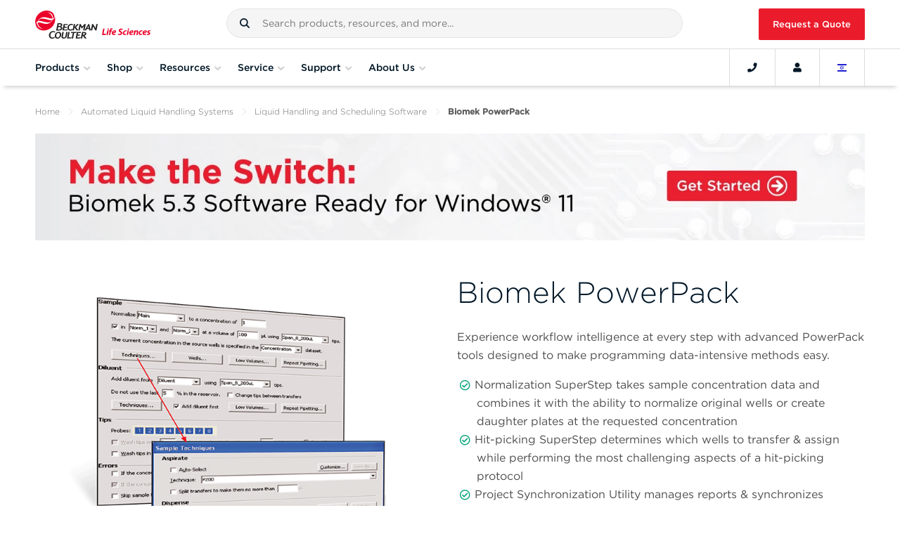

--- FILE ---
content_type: text/html; charset=utf-8
request_url: https://www.beckman.co.il/liquid-handlers/software/biomek-powerpack
body_size: 42744
content:








<!DOCTYPE html>

<html class="no-js" lang="">

<head>
    
    <meta charset="utf-8">
    <meta http-equiv="Content-Type" content="text/html; charset=UTF-8" />
    <meta http-equiv="X-UA-Compatible" content="IE=edge" />
    <meta name="viewport" content="width=device-width, initial-scale=1">
    <!-- BEGIN NOINDEX -->
    <title>Biomek PowerPack Software</title>
    <!-- END NOINDEX -->
    <meta name="description" content="Beckman Coulter&#39;s Biomek PowerPack automated workstation software features advanced tools to make programming data-intensive methods easy." />
    <meta name="keywords" content="Biomek PowerPack" />
    <meta name="robots" content="" />
    <meta name="google-site-verification" content="IR1OV_XlvnSC15udsYd9f3A6VXKJCkI78lQjqXwWGFY" />
    <link rel="canonical" href="https://www.beckman.com/liquid-handlers/software/biomek-powerpack" />
    <link rel="alternate" href="https://www.beckman.co.za/liquid-handlers/software/biomek-powerpack" hreflang="en-ZA" />
<link rel="alternate" href="https://www.beckman.com/liquid-handlers/software/biomek-powerpack" hreflang="ru-AM" />
<link rel="alternate" href="https://www.beckman.com/liquid-handlers/software/biomek-powerpack" hreflang="en-AM" />
<link rel="alternate" href="https://www.mybeckman.cn/liquid-handlers/software/biomek-powerpack" hreflang="zh-CN" />
<link rel="alternate" href="https://www.mybeckman.cn/liquid-handlers/software/biomek-powerpack" hreflang="en-CN" />
<link rel="alternate" href="https://www.beckman.com/liquid-handlers/software/biomek-powerpack" hreflang="en-GE" />
<link rel="alternate" href="https://www.beckman.com/liquid-handlers/software/biomek-powerpack" hreflang="ru-GE" />
<link rel="alternate" href="https://www.beckman.hk/liquid-handlers/software/biomek-powerpack" hreflang="en-HK" />
<link rel="alternate" href="https://www.beckman.hk/liquid-handlers/software/biomek-powerpack" hreflang="zh-HK" />
<link rel="alternate" href="https://www.mybeckman.in/liquid-handlers/software/biomek-powerpack" hreflang="hi-IN" />
<link rel="alternate" href="https://www.mybeckman.in/liquid-handlers/software/biomek-powerpack" hreflang="en-IN" />
<link rel="alternate" href="https://www.beckman.jp/liquid-handlers/software/biomek-powerpack" hreflang="ja-JP" />
<link rel="alternate" href="https://www.beckman.jp/liquid-handlers/software/biomek-powerpack" hreflang="en-JP" />
<link rel="alternate" href="https://www.beckman.com/liquid-handlers/software/biomek-powerpack" hreflang="ru-KZ" />
<link rel="alternate" href="https://www.beckman.com/liquid-handlers/software/biomek-powerpack" hreflang="en-KZ" />
<link rel="alternate" href="https://www.beckman.com/liquid-handlers/software/biomek-powerpack" hreflang="ru-KG" />
<link rel="alternate" href="https://www.beckman.com/liquid-handlers/software/biomek-powerpack" hreflang="en-KG" />
<link rel="alternate" href="https://www.beckman.com/liquid-handlers/software/biomek-powerpack" hreflang="en-SG" />
<link rel="alternate" href="https://www.beckman.kr/liquid-handlers/software/biomek-powerpack" hreflang="ko-KR" />
<link rel="alternate" href="https://www.beckman.kr/liquid-handlers/software/biomek-powerpack" hreflang="en-KR" />
<link rel="alternate" href="https://www.beckman.tw/liquid-handlers/software/biomek-powerpack" hreflang="zh-TW" />
<link rel="alternate" href="https://www.beckman.tw/liquid-handlers/software/biomek-powerpack" hreflang="en-TW" />
<link rel="alternate" href="https://www.beckman.com/liquid-handlers/software/biomek-powerpack" hreflang="ru-TJ" />
<link rel="alternate" href="https://www.beckman.com/liquid-handlers/software/biomek-powerpack" hreflang="en-TJ" />
<link rel="alternate" href="https://www.beckman.com/liquid-handlers/software/biomek-powerpack" hreflang="ru-TM" />
<link rel="alternate" href="https://www.beckman.com/liquid-handlers/software/biomek-powerpack" hreflang="en-TM" />
<link rel="alternate" href="https://www.beckman.com/liquid-handlers/software/biomek-powerpack" hreflang="ru-UZ" />
<link rel="alternate" href="https://www.beckman.com/liquid-handlers/software/biomek-powerpack" hreflang="en-UZ" />
<link rel="alternate" href="https://www.mybeckman.vn/liquid-handlers/software/biomek-powerpack" hreflang="vi-VN" />
<link rel="alternate" href="https://www.mybeckman.vn/liquid-handlers/software/biomek-powerpack" hreflang="en-VN" />
<link rel="alternate" href="https://www.beckman.com.au/liquid-handlers/software/biomek-powerpack" hreflang="en-AU" />
<link rel="alternate" href="https://www.beckman.com/liquid-handlers/software/biomek-powerpack" hreflang="en-NZ" />
<link rel="alternate" href="https://www.beckman.at/liquid-handlers/software/biomek-powerpack" hreflang="de-AT" />
<link rel="alternate" href="https://www.beckman.at/liquid-handlers/software/biomek-powerpack" hreflang="en-AT" />
<link rel="alternate" href="https://www.beckman.com/liquid-handlers/software/biomek-powerpack" hreflang="ru-BY" />
<link rel="alternate" href="https://www.beckman.com/liquid-handlers/software/biomek-powerpack" hreflang="en-BY" />
<link rel="alternate" href="https://www.beckman.com/liquid-handlers/software/biomek-powerpack" hreflang="fr-BE" />
<link rel="alternate" href="https://www.beckman.com/liquid-handlers/software/biomek-powerpack" hreflang="en-BE" />
<link rel="alternate" href="https://www.beckman.com/liquid-handlers/software/biomek-powerpack" hreflang="de-BE" />
<link rel="alternate" href="https://www.beckman.fr/liquid-handlers/software/biomek-powerpack" hreflang="fr-FR" />
<link rel="alternate" href="https://www.beckman.fr/liquid-handlers/software/biomek-powerpack" hreflang="en-FR" />
<link rel="alternate" href="https://www.beckman.de/liquid-handlers/software/biomek-powerpack" hreflang="de-DE" />
<link rel="alternate" href="https://www.beckman.de/liquid-handlers/software/biomek-powerpack" hreflang="en-DE" />
<link rel="alternate" href="https://www.beckman.com/liquid-handlers/software/biomek-powerpack" hreflang="en-IE" />
<link rel="alternate" href="https://www.beckman.it/liquid-handlers/software/biomek-powerpack" hreflang="it-IT" />
<link rel="alternate" href="https://www.beckman.it/liquid-handlers/software/biomek-powerpack" hreflang="en-IT" />
<link rel="alternate" href="https://www.beckman.com/liquid-handlers/software/biomek-powerpack" hreflang="de-LI" />
<link rel="alternate" href="https://www.beckman.com/liquid-handlers/software/biomek-powerpack" hreflang="en-LU" />
<link rel="alternate" href="https://www.beckman.com/liquid-handlers/software/biomek-powerpack" hreflang="fr-LU" />
<link rel="alternate" href="https://www.beckman.com/liquid-handlers/software/biomek-powerpack" hreflang="de-LU" />
<link rel="alternate" href="https://www.mybeckman.pl/liquid-handlers/software/biomek-powerpack" hreflang="en-PL" />
<link rel="alternate" href="https://www.beckman.pt/liquid-handlers/software/biomek-powerpack" hreflang="pt-PT" />
<link rel="alternate" href="https://www.beckman.pt/liquid-handlers/software/biomek-powerpack" hreflang="en-PT" />
<link rel="alternate" href="https://www.beckman.com/liquid-handlers/software/biomek-powerpack" hreflang="en-RO" />
<link rel="alternate" href="https://www.beckman.com/liquid-handlers/software/biomek-powerpack" hreflang="ru-RU" />
<link rel="alternate" href="https://www.beckman.es/liquid-handlers/software/biomek-powerpack" hreflang="es-ES" />
<link rel="alternate" href="https://www.beckman.es/liquid-handlers/software/biomek-powerpack" hreflang="en-ES" />
<link rel="alternate" href="https://www.mybeckman.se/liquid-handlers/software/biomek-powerpack" hreflang="sv-SE" />
<link rel="alternate" href="https://www.mybeckman.se/liquid-handlers/software/biomek-powerpack" hreflang="en-SE" />
<link rel="alternate" href="https://www.beckman.ch/liquid-handlers/software/biomek-powerpack" hreflang="en-CH" />
<link rel="alternate" href="https://www.beckman.ua/liquid-handlers/software/biomek-powerpack" hreflang="en-UA" />
<link rel="alternate" href="https://www.mybeckman.uk/liquid-handlers/software/biomek-powerpack" hreflang="en-GB" />
<link rel="alternate" href="https://www.beckman.com/liquid-handlers/software/biomek-powerpack" hreflang="es-AR" />
<link rel="alternate" href="https://www.beckman.com/liquid-handlers/software/biomek-powerpack" hreflang="en-AR" />
<link rel="alternate" href="https://www.beckman.com/liquid-handlers/software/biomek-powerpack" hreflang="es-BO" />
<link rel="alternate" href="https://www.mybeckman.com.br/liquid-handlers/software/biomek-powerpack" hreflang="pt-BR" />
<link rel="alternate" href="https://www.beckman.com/liquid-handlers/software/biomek-powerpack" hreflang="es-CL" />
<link rel="alternate" href="https://www.beckman.com/liquid-handlers/software/biomek-powerpack" hreflang="en-CL" />
<link rel="alternate" href="https://www.mybeckman.co/liquid-handlers/software/biomek-powerpack" hreflang="es-CO" />
<link rel="alternate" href="https://www.mybeckman.co/liquid-handlers/software/biomek-powerpack" hreflang="en-CO" />
<link rel="alternate" href="https://www.beckman.com/liquid-handlers/software/biomek-powerpack" hreflang="es-CR" />
<link rel="alternate" href="https://www.beckman.com/liquid-handlers/software/biomek-powerpack" hreflang="en-CR" />
<link rel="alternate" href="https://www.beckman.com/liquid-handlers/software/biomek-powerpack" hreflang="es-CU" />
<link rel="alternate" href="https://www.beckman.com/liquid-handlers/software/biomek-powerpack" hreflang="en-DM" />
<link rel="alternate" href="https://www.beckman.com/liquid-handlers/software/biomek-powerpack" hreflang="es-DO" />
<link rel="alternate" href="https://www.beckman.com/liquid-handlers/software/biomek-powerpack" hreflang="en-DO" />
<link rel="alternate" href="https://www.beckman.com/liquid-handlers/software/biomek-powerpack" hreflang="en-EC" />
<link rel="alternate" href="https://www.beckman.com/liquid-handlers/software/biomek-powerpack" hreflang="es-SV" />
<link rel="alternate" href="https://www.beckman.com/liquid-handlers/software/biomek-powerpack" hreflang="en-SV" />
<link rel="alternate" href="https://www.beckman.com/liquid-handlers/software/biomek-powerpack" hreflang="en-GT" />
<link rel="alternate" href="https://www.beckman.com/liquid-handlers/software/biomek-powerpack" hreflang="fr-HT" />
<link rel="alternate" href="https://www.beckman.com/liquid-handlers/software/biomek-powerpack" hreflang="en-HT" />
<link rel="alternate" href="https://www.beckman.mx/liquid-handlers/software/biomek-powerpack" hreflang="es-MX" />
<link rel="alternate" href="https://www.beckman.mx/liquid-handlers/software/biomek-powerpack" hreflang="en-MX" />
<link rel="alternate" href="https://www.beckman.com/liquid-handlers/software/biomek-powerpack" hreflang="es-NI" />
<link rel="alternate" href="https://www.beckman.com/liquid-handlers/software/biomek-powerpack" hreflang="en-NI" />
<link rel="alternate" href="https://www.beckman.com/liquid-handlers/software/biomek-powerpack" hreflang="es-PA" />
<link rel="alternate" href="https://www.beckman.com/liquid-handlers/software/biomek-powerpack" hreflang="en-PA" />
<link rel="alternate" href="https://www.beckman.com/liquid-handlers/software/biomek-powerpack" hreflang="es-PY" />
<link rel="alternate" href="https://www.beckman.com/liquid-handlers/software/biomek-powerpack" hreflang="en-PY" />
<link rel="alternate" href="https://www.beckman.com/liquid-handlers/software/biomek-powerpack" hreflang="es-PE" />
<link rel="alternate" href="https://www.beckman.com/liquid-handlers/software/biomek-powerpack" hreflang="en-PE" />
<link rel="alternate" href="https://www.beckman.com/liquid-handlers/software/biomek-powerpack" hreflang="es-PR" />
<link rel="alternate" href="https://www.beckman.com/liquid-handlers/software/biomek-powerpack" hreflang="en-PR" />
<link rel="alternate" href="https://www.beckman.com/liquid-handlers/software/biomek-powerpack" hreflang="es-UY" />
<link rel="alternate" href="https://www.beckman.com/liquid-handlers/software/biomek-powerpack" hreflang="en-UY" />
<link rel="alternate" href="https://www.beckman.com/liquid-handlers/software/biomek-powerpack" hreflang="es-VE" />
<link rel="alternate" href="https://www.beckman.com/liquid-handlers/software/biomek-powerpack" hreflang="en-VE" />
<link rel="alternate" href="https://www.beckman.com.tr/liquid-handlers/software/biomek-powerpack" hreflang="tr-TR" />
<link rel="alternate" href="https://www.beckman.ae/liquid-handlers/software/biomek-powerpack" hreflang="en-AE" />
<link rel="alternate" href="https://www.beckman.com/liquid-handlers/software/biomek-powerpack" hreflang="fr-DZ" />
<link rel="alternate" href="https://www.beckman.co.il/liquid-handlers/software/biomek-powerpack" hreflang="en-IL" />
<link rel="alternate" href="https://www.beckman.co.il/liquid-handlers/software/biomek-powerpack" hreflang="ru-IL" />
<link rel="alternate" href="https://www.mybeckman.ca/liquid-handlers/software/biomek-powerpack" hreflang="en-CA" />
<link rel="alternate" href="https://www.beckman.com/liquid-handlers/software/biomek-powerpack" hreflang="en-US" />

    <link rel="stylesheet" type="text/css" href="https://cloud.typography.com/7861374/7540572/css/fonts.css" />
    <link rel="stylesheet" href="/assets/fonts/fontawesome/all.min.css">
    <link rel="stylesheet" href="/assets/fonts/fontawesome/v4-shims.min.css">
    <link rel="stylesheet" type="text/css" href="https://media.beckman.com/assets/css/styles.css?v-639039095080000000" />
    <!-- Set dataLayer Variables -->
    <script>
        window.dataLayer = window.dataLayer || [];
        var user = '';
        var username = '';
        var customerNumber = '' ? '' : null;

        // Verify for user id
        if (user && username) {
            window.dataLayer.push({ "loggedin": user });
            window.dataLayer.push({ "master_customer_number": customerNumber});
            window.dataLayer.push({ "user_name": username});
        } else if (username && !(user)) {
            window.dataLayer.push({ "loggedin": null });
        } else {
            window.dataLayer.push({ "notloggedin": null });
        }
    </script>
    <!-- End Set dataLayer Variables -->
    <!-- Google Consent Mode -->
    <script>
        window.dataLayer = window.dataLayer || [];
        function gtag() {
            dataLayer.push(arguments)
        }
        gtag("consent", "default", {
            analytics_storage: "denied"
        });
    </script>
    <!-- End Google Consent Mode-->
    <!-- Google Tag Manager -->
    <script>
        (function(w,d,s,l,i){w[l]=w[l]||[];w[l].push({'gtm.start':
        new Date().getTime(),event:'gtm.js'});var f=d.getElementsByTagName(s)[0],
        j=d.createElement(s),dl=l!='dataLayer'?'&l='+l:'';j.async=true;j.src=
        'https://www.googletagmanager.com/gtm.js?id='+i+dl;f.parentNode.insertBefore(j,f);
        })(window,document,'script','dataLayer','GTM-MKPT2R');
    </script>
    <!-- End Google Tag Manager -->
    <!-- Function to update analytics consent parameter -->
    <script>
        function consentGrantedForGaCookie() {
            gtag('consent', 'update', {
                analytics_storage: "granted"
            });
        }
    </script>

    
    <script>
        window.page_url = {};
        window.BCI_GoogleTagManager = 'GTM-MKPT2R';
    </script>    
    <!--Google ads scripts-->

        <!-- Marketo Munchkin script -->
        <script type="text/javascript">
            (function () {
                var didInit = false;
                function initMunchkin() {
                    if (didInit === false) {
                        didInit = true;
                        Munchkin.init('682-XWP-826', { 'cookieAnon': false });  //set cookieAnon false will prevent tracking and cookie creation of new anonymous leads
                    }
                }
                var s = document.createElement('script');
                s.type = 'text/javascript';
                s.async = true;
                s.src = '//munchkin.marketo.net/munchkin.js';
                s.onreadystatechange = function () {
                    if (this.readyState == 'complete' || this.readyState == 'loaded') {
                        initMunchkin();
                    }
                };
                s.onload = initMunchkin;
                document.getElementsByTagName('head')[0].appendChild(s);
            })();
        </script>





    <script type="application/ld+json">
    {
      "@context": "https://schema.org",
      "@type": "ResearchOrganization",
      "name": "Beckman Coulter Life Sciences",
      "url": "https://www.beckman.co.il",
      "logo": "https://media.beckman.com/-/media/corporate/logos/bcls_logo_horizontal_2-color.svg",
      "description": "Beckman Coulter&#39;s Biomek PowerPack automated workstation software features advanced tools to make programming data-intensive methods easy.",
      "contactPoint": {
        "@type": "ContactPoint",
        "telephone": "1-800-742-2345",
        "contactType": "Customer Service"
      },
      "sameAs": [
    "https://www.facebook.com/BCILifeSciences/",
    "https://www.linkedin.com/company/beckman-coulter-ls/",
    "https://twitter.com/BCILifeSciences"
],
      "parentOrganization": {
        "@type": "Organization",
        "name": "Danaher Corporation",
        "url": "https://danaher.com/"
        }
    }
    </script>




    <script type="application/ld+json">
{
  "@context": "https://schema.org",
  "@type": "BreadcrumbList",
  "itemListElement": [

{
"@type": "ListItem",
"position": 1,
"item": {
"@id": "https://www.beckman.com",
"name": "Home"
}
},

{
"@type": "ListItem",
"position": 2,
"item": {
"@id": "https://www.beckman.com/liquid-handlers",
"name": "Liquid Handlers"
}
},

{
"@type": "ListItem",
"position": 3,
"item": {
"@id": "https://www.beckman.com/liquid-handlers/software",
"name": "Software"
}
},

{
"@type": "ListItem",
"position": 4,
"item": {
"@id": "https://www.beckman.com/liquid-handlers/software/biomek-powerpack",
"name": "Biomek PowerPack"
}
}

  ]
}
    </script>


</head>

<body class="body">
    <input type="hidden" id="userId" data-currency="ETB" data-user="" data-username="">
        <input type="hidden" id="contextItemId" value="{E9DDF433-C487-4738-92D5-C37184760017}">

    <!-- Google Tag Manager (noscript) -->
    <noscript>
        <iframe src="https://www.googletagmanager.com/ns.html?id=GTM-MKPT2R"
                height="0" width="0" style="display:none;visibility:hidden"></iframe>
    </noscript>
    <!-- End Google Tag Manager (noscript) -->
    <!-- BEGIN Cookie Consent banner-->
        <div id="consent_blackbar"></div>
    <!-- END Cookie Consent banner-->
    <!-- BEGIN Alert Message -->

<!-- Begin Alert Banner -->
    <!-- END Alert Message -->
    <!--Begin Punchout Welcome Banner with Session Close -->
    <!--End Punchout Welcome Banner with Session Close -->

    <div id="wrapper">
        <input type="hidden" id="csrfToken" value="EDDrzR6V-Q5WqsCi0rxivB4jUrQi5pZOEmqHX4L-kZg2-ioLko0P8RSgjUiJNUi41zHj-V7zcwx79D7xEPS49NqQOOK25kzuW_5pBq9vBCg1:YvQ2nebTx-71x_01HS_bThsztrfTzzFWSJCkE4Nt14QdWhIrn6qAXP-m9EEuMEBP6vvIRKzt-l1Rcm50_n0bU3Qrjry7oJRx7Re0dLJeGdY1" />

        <!-- BEGIN NOINDEX -->
        
<!-- Begin Header-->



<header id="mainNav" class="GlobalHeader grid">
    <div class="flex-group fluid-container">

            <a href="/" class="GlobalHeader__item GlobalLogo" style="background-image: url('https://media.beckman.com/-/media/corporate/logos/bcls_logo_horizontal_2-color.svg?rev=e0d43ccb1073474ebc325420d6cbcefc');">
                <img src="https://media.beckman.com/-/media/corporate/logos/bcls_logo_horizontal_2-color.svg?rev=e0d43ccb1073474ebc325420d6cbcefc" class="sr-only" alt="Beckman Coulter Life Sciences" />
            </a>

        <div class="GlobalHeader__item SiteSearch">
            

<div id="external_search_box_section" class="CoveoExternalComponentSection" data-search-interface-id="coveo-search-interface">
    



<script>
    document.addEventListener("CoveoSearchEndpointInitialized", function() {
        var searchboxElement = document.getElementById("coveo-global-searchbox");
        searchboxElement.addEventListener("CoveoComponentInitialized", function() {
            CoveoForSitecore.initSearchboxIfStandalone(searchboxElement, "/search");
        });
    })
</script>    <div id="coveo-global-searchbox_container" class="coveo-for-sitecore-search-box-container"
                     data-prebind-maximum-age='currentMaximumAge'
>
        <div id="coveo-global-searchbox"
             class="CoveoSearchbox"
                             data-enable-omnibox='true'
                 data-enable-query-suggest-addon='true'
                 data-enable-simple-field-addon='true'
                 data-partial-match-keywords='5'
                 data-partial-match-threshold='50%'
                 data-prebind-maximum-age='currentMaximumAge'
                 data-placeholder='Search products, resources, and more...'
                 data-clear-filters-on-new-query='false'
>
            
            
<script type="text/javascript">
    document.addEventListener("CoveoSearchEndpointInitialized", function() {
        var componentId = "coveo-global-searchbox";
        var componentElement = document.getElementById(componentId);

        function showError(error) {
                console.error(error);
        }

        function areCoveoResourcesIncluded() {
            return typeof (Coveo) !== "undefined";
        }

        if (areCoveoResourcesIncluded()) {
            var event = document.createEvent("CustomEvent");
            event.initEvent("CoveoComponentInitialized", false, true);
            
            setTimeout(function() {
                componentElement.dispatchEvent(event);
            }, 0);
        } else {
            componentElement.classList.add("invalid");
            showError("The Coveo Resources component must be included in this page.");
        }
    });
</script>
            <div class="CoveoForSitecoreBindWithUserContext"></div>
            <div class="CoveoForSitecoreExpressions"></div>
            <div class="CoveoForSitecoreConfigureSearchHub" data-sc-search-hub="Search"></div>
        </div>
        
    </div>

</div>
<script type="text/javascript">
    document.addEventListener("CoveoSearchEndpointInitialized", function () {
        var externalComponentsSection = document.getElementById("external_search_box_section");
             CoveoForSitecore.initExternalComponentsSection(externalComponentsSection);
    });
</script>

<link rel="stylesheet" href="https://static.cloud.coveo.com/searchui/v2.6063/css/CoveoFullSearch.css" />
<link rel="stylesheet" href="https://static.cloud.coveo.com/coveoforsitecore/ui/v0.64.7/css/CoveoForSitecore.css" />
<script class="coveo-script" type="text/javascript" src='https://static.cloud.coveo.com/searchui/v2.6063/js/CoveoJsSearch.Lazy.min.js'></script>
<script class="coveo-for-sitecore-script" type="text/javascript" src='https://static.cloud.coveo.com/coveoforsitecore/ui/v0.64.7/js/CoveoForSitecore.Lazy.min.js'></script>
<script type="text/javascript" src="https://static.cloud.coveo.com/searchui/v2.6063/js/cultures/en.js"></script>

<div>


    
    
    <!-- Resources -->
    <div id="coveo3a949f41"
         class="CoveoForSitecoreContext"
                    data-sc-should-have-analytics-component='true'
            data-sc-analytics-enabled='true'
            data-sc-current-language='en'
            data-prebind-sc-language-field-name='fieldTranslator'
            data-sc-language-field-name='_language'
            data-sc-labels='{&quot;Ascending&quot; : &quot;Ascending&quot; , &quot;Descending&quot; : &quot;Descending&quot; , &quot;Created&quot; : &quot;Created&quot; , &quot;Created By&quot; : &quot;Created by&quot; , &quot;Creation Time&quot; : &quot;Creation time.&quot; , &quot;Template&quot; : &quot;Template&quot; , &quot;Updated By&quot; : &quot;Updated by&quot; , &quot;Language&quot; : &quot;Language&quot; , &quot;Last Time Modified&quot; : &quot;Last time modified.&quot; , &quot;Uniform resource identifier&quot; : &quot;URI&quot; , &quot;Search is currently unavailable&quot; : &quot;Oops! Something went wrong on the server.&quot; , &quot;If the problem persists contact the administrator.&quot; : &quot;If the problem persists contact the administrator.&quot;}'
            data-sc-maximum-age='900000'
            data-sc-page-name='Biomek PowerPack'
            data-sc-page-name-full-path='/sitecore/content/Home/Liquid Handlers/Software/Biomek PowerPack'
            data-sc-index-source-name='Coveo_web_index - LSWEB-DW-Production'
            data-sc-is-in-experience-editor='false'
            data-sc-is-user-anonymous='true'
            data-sc-item-uri='sitecore://web/{E9DDF433-C487-4738-92D5-C37184760017}?lang=en&amp;ver=3'
            data-sc-item-id='e9ddf433-c487-4738-92d5-c37184760017'
            data-prebind-sc-latest-version-field-name='fieldTranslator'
            data-sc-latest-version-field-name='_latestversion'
            data-sc-rest-endpoint-uri='/coveo/rest'
            data-sc-analytics-endpoint-uri='/coveo/rest/ua'
            data-sc-site-name='website'
            data-sc-field-prefix='f'
            data-sc-field-suffix='72451'
            data-sc-prefer-source-specific-fields='false'
            data-sc-external-fields='[{&quot;fieldName&quot;:&quot;permanentid&quot;,&quot;shouldEscape&quot;:false}]'
            data-sc-source-specific-fields='[{&quot;fieldName&quot;:&quot;attachmentparentid&quot;},{&quot;fieldName&quot;:&quot;author&quot;},{&quot;fieldName&quot;:&quot;clickableuri&quot;},{&quot;fieldName&quot;:&quot;collection&quot;},{&quot;fieldName&quot;:&quot;concepts&quot;},{&quot;fieldName&quot;:&quot;date&quot;},{&quot;fieldName&quot;:&quot;filetype&quot;},{&quot;fieldName&quot;:&quot;indexeddate&quot;},{&quot;fieldName&quot;:&quot;isattachment&quot;},{&quot;fieldName&quot;:&quot;language&quot;},{&quot;fieldName&quot;:&quot;printableuri&quot;},{&quot;fieldName&quot;:&quot;rowid&quot;},{&quot;fieldName&quot;:&quot;size&quot;},{&quot;fieldName&quot;:&quot;title&quot;},{&quot;fieldName&quot;:&quot;topparent&quot;},{&quot;fieldName&quot;:&quot;topparentid&quot;},{&quot;fieldName&quot;:&quot;transactionid&quot;},{&quot;fieldName&quot;:&quot;uri&quot;},{&quot;fieldName&quot;:&quot;urihash&quot;},{&quot;fieldName&quot;:&quot;body&quot;},{&quot;fieldName&quot;:&quot;regions&quot;},{&quot;fieldName&quot;:&quot;countries&quot;},{&quot;fieldName&quot;:&quot;treat as exclusion&quot;},{&quot;fieldName&quot;:&quot;exclude from search&quot;}]'
>
    </div>
    <script type="text/javascript">
        var endpointConfiguration = {
            itemUri: "sitecore://web/{E9DDF433-C487-4738-92D5-C37184760017}?lang=en&amp;ver=3",
            siteName: "website",
            restEndpointUri: "/coveo/rest"
        };
        if (typeof (CoveoForSitecore) !== "undefined") {
            CoveoForSitecore.SearchEndpoint.configureSitecoreEndpoint(endpointConfiguration);
            CoveoForSitecore.version = "5.0.1368.1";
            var context = document.getElementById("coveo3a949f41");
            if (!!context) {
                CoveoForSitecore.Context.configureContext(context);
            }
        }
    </script>
</div>
        </div>
            <a href="/request-quote" id="RfqButton" class="GlobalHeader__item btn btn-primary btn-red">Request a Quote</a>
    </div>
    <div class="flex-group fluid-container Navbar">
        <button class="GlobalHeader__item MobileMainNav navbar-toggler" type="button" aria-expanded="false" aria-label="Toggle navigation">
            <i class="fa fa-bars"></i>Menu
        </button>
        <nav id="navScrollContainer">
            <ul id="GlobalNav" class="Navbar__menu">
                

                <li class="Navbar__menu-item Navbar__menu-item--is-megamenu-trigger">
                    <button data-flyout-id="shopProductsMenu">
                        <span class="Navbar__menu-item-anchor">Products</span>
                        <i class="fa fa-angle-down"></i>
                    </button>
                    <div class="Flyout">
                        <div id="shopProductsMenu" class="MegaMenu MegaMenu--has-levels" style="width: 300px;">
                                <section class="MegaMenu__panel MegaMenu__panel--level1">
                                    <ul class="MegaMenu__menu">
                                                        <li class="MegaMenu__item MegaMenu__item--has-submenu levelOne">
                                                            <a href="https://www.beckman.pt/en/instruments">Instruments</a>
                                                                <section class="MegaMenu__panel MegaMenu__panel--level2">
                                                                    <ul class="MegaMenu__menu">
                                                                        <li class="MegaMenu__item MegaMenu__item--go-back">
                                                                            <button class="go-back">Products</button>
                                                                        </li>
                                                                        <li class="hidden-lg MegaMenu__section-title">Instruments</li>
                                                                        <li class="hidden-lg MegaMenu__item">
                                                                            <a href="https://www.beckman.pt/en/instruments">Instruments<i class="fas fa-long-arrow-alt-right"></i></a>
                                                                        </li>
                                                                                <li class="MegaMenu__item levelTwo levelTwo__first-item MegaMenu__item--has-submenu">
                                                                                    <a href="https://www.beckman.pt/en/air-particle-counters">Air Particle Counters for Cleanroom and Environmental Monitoring</a>

                                                                                        <section class="MegaMenu__panel MegaMenu__panel--level3">
                                                                                            <ul class="MegaMenu__menu">
                                                                                                <li class="MegaMenu__item MegaMenu__item--go-back">
                                                                                                    <button class="go-back">Instruments</button>
                                                                                                </li>
                                                                                                <li class="hidden-lg MegaMenu__section-title">Air Particle Counters for Cleanroom and Environmental Monitoring</li>
                                                                                                <li class="hidden-lg MegaMenu__item">
                                                                                                    <a href="https://www.beckman.pt/en/air-particle-counters">Air Particle Counters for Cleanroom and Environmental Monitoring<i class="fas fa-long-arrow-alt-right"></i></a>
                                                                                                </li>
                                                                                                            <li class="MegaMenu__section-title">Portable</li>
                                                                                                                            <li class="MegaMenu__item levelThree__first-item">
                                                                                                                                <a href="https://www.beckman.pt/en/air-particle-counters/met-one-3400-plus">MET ONE 3400+ Air Particle Counter</a>
                                                                                                                            </li>
                                                                                                            <li class="MegaMenu__section-title">Handheld</li>
                                                                                                                            <li class="MegaMenu__item ">
                                                                                                                                <a href="https://www.beckman.pt/en/air-particle-counters/met-one-hhpc-plus-series">MET ONE HHPC+ Series</a>
                                                                                                                            </li>
                                                                                                            <li class="MegaMenu__section-title">Remote</li>
                                                                                                                            <li class="MegaMenu__item ">
                                                                                                                                <a href="https://www.beckman.pt/en/air-particle-counters/met-one-6000">MET ONE 6000</a>
                                                                                                                            </li>
                                                                                                                            <li class="MegaMenu__item ">
                                                                                                                                <a href="https://www.beckman.pt/en/air-particle-counters/met-one-6000p">MET ONE 6000P</a>
                                                                                                                            </li>
                                                                                                                            <li class="MegaMenu__item ">
                                                                                                                                <a href="https://www.beckman.pt/en/air-particle-counters/met-one-7000">MET ONE 7000</a>
                                                                                                                            </li>
                                                                                                                            <li class="MegaMenu__item ">
                                                                                                                                <a href="https://www.beckman.pt/en/air-particle-counters/met-one-r4800-and-r4900">MET ONE R4800 and R4900</a>
                                                                                                                            </li>
                                                                                                            <li class="MegaMenu__item levelThree levelThree__last-item">
                                                                                                                <a href="https://www.beckman.pt/en/air-particle-counters/facility-monitoring-system">Facility Monitoring System (FMS)</a>
                                                                                                            </li>
                                                                                            </ul>
                                                                                        </section>
                                                                                </li>
                                                                                <li class="MegaMenu__item levelTwo  MegaMenu__item--has-submenu">
                                                                                    <a href="https://www.beckman.pt/en/cell-culture-workstation">Automated Cell Culture and Clone Screening Systems​</a>

                                                                                        <section class="MegaMenu__panel MegaMenu__panel--level3">
                                                                                            <ul class="MegaMenu__menu">
                                                                                                <li class="MegaMenu__item MegaMenu__item--go-back">
                                                                                                    <button class="go-back">Instruments</button>
                                                                                                </li>
                                                                                                <li class="hidden-lg MegaMenu__section-title">Automated Cell Culture and Clone Screening Systems​</li>
                                                                                                <li class="hidden-lg MegaMenu__item">
                                                                                                    <a href="https://www.beckman.pt/en/cell-culture-workstation">Automated Cell Culture and Clone Screening Systems​<i class="fas fa-long-arrow-alt-right"></i></a>
                                                                                                </li>
                                                                                                            <li class="MegaMenu__item levelThree levelThree__first-item">
                                                                                                                <a href="https://www.beckman.pt/en/cell-culture-workstation/cydem-vt">Cydem VT Automated Clone Screening System</a>
                                                                                                            </li>
                                                                                            </ul>
                                                                                        </section>
                                                                                </li>
                                                                                <li class="MegaMenu__item levelTwo  MegaMenu__item--has-submenu">
                                                                                    <a href="https://www.beckman.pt/en/liquid-handlers">Automated Liquid Handling Systems</a>

                                                                                        <section class="MegaMenu__panel MegaMenu__panel--level3">
                                                                                            <ul class="MegaMenu__menu">
                                                                                                <li class="MegaMenu__item MegaMenu__item--go-back">
                                                                                                    <button class="go-back">Instruments</button>
                                                                                                </li>
                                                                                                <li class="hidden-lg MegaMenu__section-title">Automated Liquid Handling Systems</li>
                                                                                                <li class="hidden-lg MegaMenu__item">
                                                                                                    <a href="https://www.beckman.pt/en/liquid-handlers">Automated Liquid Handling Systems<i class="fas fa-long-arrow-alt-right"></i></a>
                                                                                                </li>
                                                                                                            <li class="MegaMenu__section-title">Tip-Based Liquid Handling</li>
                                                                                                                            <li class="MegaMenu__item ">
                                                                                                                                <a href="https://www.beckman.pt/en/liquid-handlers/biomek-i-series-automated-workstations">Biomek i-Series Automated Workstations</a>
                                                                                                                            </li>
                                                                                                            <li class="MegaMenu__section-title">Tip-Less Liquid Handling</li>
                                                                                                                            <li class="MegaMenu__item ">
                                                                                                                                <a href="https://www.beckman.pt/en/liquid-handlers/echo-acoustic">Echo Acoustic Liquid Handlers</a>
                                                                                                                            </li>
                                                                                                            <li class="MegaMenu__section-title">Fully Integrated Systems</li>
                                                                                                                            <li class="MegaMenu__item ">
                                                                                                                                <a href="https://www.beckman.pt/en/liquid-handlers/biomek-echo-one">Biomek Echo One High-Throughput Genomics Bundled Solution</a>
                                                                                                                            </li>
                                                                                                                            <li class="MegaMenu__item ">
                                                                                                                                <a href="https://www.beckman.pt/en/integrated-solutions">Integrated Solutions</a>
                                                                                                                            </li>
                                                                                                                            <li class="MegaMenu__item ">
                                                                                                                                <a href="https://www.beckman.pt/en/liquid-handlers/access-systems">Access Dual Robot System</a>
                                                                                                                            </li>
                                                                                                                            <li class="MegaMenu__item levelThree__last-item">
                                                                                                                                <a href="https://www.beckman.pt/en/liquid-handlers/access-laboratory-workstation">Access Laboratory Workstation</a>
                                                                                                                            </li>
                                                                                            </ul>
                                                                                        </section>
                                                                                </li>
                                                                                <li class="MegaMenu__item levelTwo  MegaMenu__item--has-submenu">
                                                                                    <a href="https://www.beckman.pt/en/cell-counters-and-analyzers">Cell Counters, Sizers and Media Analyzers</a>

                                                                                        <section class="MegaMenu__panel MegaMenu__panel--level3">
                                                                                            <ul class="MegaMenu__menu">
                                                                                                <li class="MegaMenu__item MegaMenu__item--go-back">
                                                                                                    <button class="go-back">Instruments</button>
                                                                                                </li>
                                                                                                <li class="hidden-lg MegaMenu__section-title">Cell Counters, Sizers and Media Analyzers</li>
                                                                                                <li class="hidden-lg MegaMenu__item">
                                                                                                    <a href="https://www.beckman.pt/en/cell-counters-and-analyzers">Cell Counters, Sizers and Media Analyzers<i class="fas fa-long-arrow-alt-right"></i></a>
                                                                                                </li>
                                                                                                            <li class="MegaMenu__section-title">Cell Viability Analyzers </li>
                                                                                                                            <li class="MegaMenu__item levelThree__first-item">
                                                                                                                                <a href="https://www.beckman.pt/en/cell-counters-and-analyzers/vi-cell-blu">Vi-CELL BLU Cell Counter &amp; Analyzer</a>
                                                                                                                            </li>
                                                                                                            <li class="MegaMenu__section-title">Bio Process Monitors</li>
                                                                                                                            <li class="MegaMenu__item ">
                                                                                                                                <a href="https://www.beckman.pt/en/cell-counters-and-analyzers/vi-cell-metaflex">Vi-CELL MetaFLEX Bioanalyte Analyzer</a>
                                                                                                                            </li>
                                                                                                            <li class="MegaMenu__section-title">Coulter Counters</li>
                                                                                                                            <li class="MegaMenu__item ">
                                                                                                                                <a href="https://www.beckman.pt/en/cell-counters-and-analyzers/multisizer-4e">Multisizer 4e Coulter Counter</a>
                                                                                                                            </li>
                                                                                            </ul>
                                                                                        </section>
                                                                                </li>
                                                                                <li class="MegaMenu__item levelTwo  MegaMenu__item--has-submenu">
                                                                                    <a href="https://www.beckman.pt/en/centrifuges">Centrifuges &amp; Lab Equipment</a>

                                                                                        <section class="MegaMenu__panel MegaMenu__panel--level3">
                                                                                            <ul class="MegaMenu__menu">
                                                                                                <li class="MegaMenu__item MegaMenu__item--go-back">
                                                                                                    <button class="go-back">Instruments</button>
                                                                                                </li>
                                                                                                <li class="hidden-lg MegaMenu__section-title">Centrifuges &amp; Lab Equipment</li>
                                                                                                <li class="hidden-lg MegaMenu__item">
                                                                                                    <a href="https://www.beckman.pt/en/centrifuges">Centrifuges &amp; Lab Equipment<i class="fas fa-long-arrow-alt-right"></i></a>
                                                                                                </li>
                                                                                                            <li class="MegaMenu__item levelThree levelThree__first-item">
                                                                                                                <a href="https://www.beckman.pt/en/centrifuges/ultracentrifuges">Ultracentrifuges</a>
                                                                                                            </li>
                                                                                                            <li class="MegaMenu__item levelThree ">
                                                                                                                <a href="https://www.beckman.pt/en/centrifuges/high-speed">High-Speed Centrifuges</a>
                                                                                                            </li>
                                                                                                            <li class="MegaMenu__item levelThree ">
                                                                                                                <a href="https://www.beckman.pt/en/centrifuges/general-purpose">Benchtop Centrifuges</a>
                                                                                                            </li>
                                                                                                            <li class="MegaMenu__item levelThree ">
                                                                                                                <a href="https://www.beckman.pt/en/centrifuges/analytical-ultracentrifuges">Analytical Ultracentrifuge</a>
                                                                                                            </li>
                                                                                                            <li class="MegaMenu__section-title">Rotors</li>
                                                                                                                            <li class="MegaMenu__item ">
                                                                                                                                <a href="https://www.beckman.pt/en/centrifuges/rotors/fixed-angle">Fixed Angle Centrifuge Rotors</a>
                                                                                                                            </li>
                                                                                                                            <li class="MegaMenu__item ">
                                                                                                                                <a href="https://www.beckman.pt/en/centrifuges/rotors/near-vertical-angle">Near-Vertical Rotors</a>
                                                                                                                            </li>
                                                                                                                            <li class="MegaMenu__item ">
                                                                                                                                <a href="https://www.beckman.pt/en/centrifuges/rotors/swinging-bucket">Swinging-Bucket Rotors</a>
                                                                                                                            </li>
                                                                                                                            <li class="MegaMenu__item ">
                                                                                                                                <a href="https://www.beckman.pt/en/centrifuges/rotors/vertical-angle">Vertical Angle Rotors</a>
                                                                                                                            </li>
                                                                                                                            <li class="MegaMenu__item ">
                                                                                                                                <a href="https://www.beckman.pt/en/centrifuges/rotors">Centrifuge Rotors</a>
                                                                                                                            </li>
                                                                                                            <li class="MegaMenu__section-title">Density Gradient Centrifugation</li>
                                                                                                                            <li class="MegaMenu__item ">
                                                                                                                                <a href="https://www.beckman.pt/en/centrifuges/optimate-gradient-maker">OptiMATE Gradient Maker</a>
                                                                                                                            </li>
                                                                                                                            <li class="MegaMenu__item ">
                                                                                                                                <a href="https://www.beckman.pt/en/centrifuges/optixtract-sample-recovery-aid">OptiXTRACT Sample Recovery Aid</a>
                                                                                                                            </li>
                                                                                                                            <li class="MegaMenu__item ">
                                                                                                                                <a href="https://www.beckman.pt/en/reagents/centrifugation/density-gradient-reagents">Density Gradient Media</a>
                                                                                                                            </li>
                                                                                                            <li class="MegaMenu__section-title">SUPPLIES + TOOLS</li>
                                                                                                                            <li class="MegaMenu__item ">
                                                                                                                                <a href="https://www.beckman.pt/en/supplies/tubes-and-bottles">Centrifuge Tubes and Bottles</a>
                                                                                                                            </li>
                                                                                                                            <li class="MegaMenu__item ">
                                                                                                                                <a href="https://www.beckman.pt/en/centrifuges/rotors/calculator">Intellifuge Rotor Calculator</a>
                                                                                                                            </li>
                                                                                                                            <li class="MegaMenu__item levelThree__last-item">
                                                                                                                                <a href="https://www.beckman.pt/en/supplies">Supplies, Parts &amp; Accessories</a>
                                                                                                                            </li>
                                                                                            </ul>
                                                                                        </section>
                                                                                </li>
                                                                                <li class="MegaMenu__item levelTwo  MegaMenu__item--has-submenu">
                                                                                    <a href="https://www.beckman.pt/en/flow-cytometry">Flow Cytometry</a>

                                                                                        <section class="MegaMenu__panel MegaMenu__panel--level3">
                                                                                            <ul class="MegaMenu__menu">
                                                                                                <li class="MegaMenu__item MegaMenu__item--go-back">
                                                                                                    <button class="go-back">Instruments</button>
                                                                                                </li>
                                                                                                <li class="hidden-lg MegaMenu__section-title">Flow Cytometry</li>
                                                                                                <li class="hidden-lg MegaMenu__item">
                                                                                                    <a href="https://www.beckman.pt/en/flow-cytometry">Flow Cytometry<i class="fas fa-long-arrow-alt-right"></i></a>
                                                                                                </li>
                                                                                                            <li class="MegaMenu__section-title">Research Flow Cytometry Analyzer</li>
                                                                                                                            <li class="MegaMenu__item levelThree__first-item">
                                                                                                                                <a href="https://www.beckman.pt/en/flow-cytometry/research-flow-cytometers/cytoflex">CytoFLEX Flow Cytometer</a>
                                                                                                                            </li>
                                                                                                                            <li class="MegaMenu__item ">
                                                                                                                                <a href="https://www.beckman.pt/en/flow-cytometry/research-flow-cytometers/cytoflex-s">CytoFLEX S Flow Cytometer</a>
                                                                                                                            </li>
                                                                                                                            <li class="MegaMenu__item ">
                                                                                                                                <a href="https://www.beckman.pt/en/flow-cytometry/research-flow-cytometers/cytoflex-lx">CytoFLEX LX Flow Cytometer</a>
                                                                                                                            </li>
                                                                                                                            <li class="MegaMenu__item ">
                                                                                                                                <a href="https://www.beckman.pt/en/flow-cytometry/research-flow-cytometers/cytoflex-nano">CytoFLEX nano Flow Cytometer</a>
                                                                                                                            </li>
                                                                                                                            <li class="MegaMenu__item ">
                                                                                                                                <a href="https://www.beckman.pt/en/flow-cytometry/research-flow-cytometers/cytoflex-mosaic">CytoFLEX mosaic Spectral Detection Module</a>
                                                                                                                            </li>
                                                                                                            <li class="MegaMenu__section-title">Clinical Flow Cytometry Analyzer</li>
                                                                                                                            <li class="MegaMenu__item ">
                                                                                                                                <a href="https://www.beckman.pt/en/flow-cytometry/clinical-flow-cytometers/aquios-cl">AQUIOS CL Flow Cytometer</a>
                                                                                                                            </li>
                                                                                                                            <li class="MegaMenu__item ">
                                                                                                                                <a href="https://www.beckman.pt/en/flow-cytometry/clinical-flow-cytometers/navios-ex">Navios EX</a>
                                                                                                                            </li>
                                                                                                                            <li class="MegaMenu__item ">
                                                                                                                                <a href="https://www.beckman.pt/en/flow-cytometry/clinical-flow-cytometers/dxflex">DxFLEX Flow Cytometer</a>
                                                                                                                            </li>
                                                                                                            <li class="MegaMenu__section-title">Cell Sorters</li>
                                                                                                                            <li class="MegaMenu__item ">
                                                                                                                                <a href="https://www.beckman.pt/en/flow-cytometry/cell-sorters/cytoflex-srt">CytoFLEX SRT Benchtop Cell Sorter</a>
                                                                                                                            </li>
                                                                                                                            <li class="MegaMenu__item ">
                                                                                                                                <a href="https://www.beckman.pt/en/flow-cytometry/cell-sorters/moflo-astrios-eq">MoFlo Astrios Cell Sorter</a>
                                                                                                                            </li>
                                                                                                            <li class="MegaMenu__section-title">Cell Preparation Systems</li>
                                                                                                                            <li class="MegaMenu__item ">
                                                                                                                                <a href="https://www.beckman.pt/en/flow-cytometry/sample-preparation-stations/cellmek-sps">CellMek SPS</a>
                                                                                                                            </li>
                                                                                                                            <li class="MegaMenu__item ">
                                                                                                                                <a href="https://www.beckman.pt/en/flow-cytometry/sample-preparation-stations/tq-prep">TQ-Prep Workstation</a>
                                                                                                                            </li>
                                                                                                            <li class="MegaMenu__section-title">Software</li>
                                                                                                                            <li class="MegaMenu__item ">
                                                                                                                                <a href="https://www.beckman.pt/en/flow-cytometry/software/kaluza">Kaluza Analysis Software</a>
                                                                                                                            </li>
                                                                                                                            <li class="MegaMenu__item ">
                                                                                                                                <a href="https://www.beckman.pt/en/flow-cytometry/software/kaluza-c">Kaluza C Analysis Software</a>
                                                                                                                            </li>
                                                                                                                            <li class="MegaMenu__item levelThree__last-item">
                                                                                                                                <a href="https://www.beckman.pt/en/flow-cytometry/software">Flow Cytometry Software</a>
                                                                                                                            </li>
                                                                                            </ul>
                                                                                        </section>
                                                                                </li>
                                                                                <li class="MegaMenu__item levelTwo  MegaMenu__item--has-submenu">
                                                                                    <a href="https://www.beckman.pt/en/liquid-particle-counters">HIAC Liquid Particle Counters</a>

                                                                                        <section class="MegaMenu__panel MegaMenu__panel--level3">
                                                                                            <ul class="MegaMenu__menu">
                                                                                                <li class="MegaMenu__item MegaMenu__item--go-back">
                                                                                                    <button class="go-back">Instruments</button>
                                                                                                </li>
                                                                                                <li class="hidden-lg MegaMenu__section-title">HIAC Liquid Particle Counters</li>
                                                                                                <li class="hidden-lg MegaMenu__item">
                                                                                                    <a href="https://www.beckman.pt/en/liquid-particle-counters">HIAC Liquid Particle Counters<i class="fas fa-long-arrow-alt-right"></i></a>
                                                                                                </li>
                                                                                                            <li class="MegaMenu__section-title">Laboratory</li>
                                                                                                                            <li class="MegaMenu__item ">
                                                                                                                                <a href="https://www.beckman.pt/en/liquid-particle-counters/hiac-9703-plus">HIAC 9703+ Pharmaceutical Particle Counter</a>
                                                                                                                            </li>
                                                                                            </ul>
                                                                                        </section>
                                                                                </li>
                                                                                <li class="MegaMenu__item levelTwo  MegaMenu__item--has-submenu">
                                                                                    <a href="https://www.beckman.pt/en/microbioreactor">Microbioreactors</a>

                                                                                        <section class="MegaMenu__panel MegaMenu__panel--level3">
                                                                                            <ul class="MegaMenu__menu">
                                                                                                <li class="MegaMenu__item MegaMenu__item--go-back">
                                                                                                    <button class="go-back">Instruments</button>
                                                                                                </li>
                                                                                                <li class="hidden-lg MegaMenu__section-title">Microbioreactors</li>
                                                                                                <li class="hidden-lg MegaMenu__item">
                                                                                                    <a href="https://www.beckman.pt/en/microbioreactor">Microbioreactors<i class="fas fa-long-arrow-alt-right"></i></a>
                                                                                                </li>
                                                                                                            <li class="MegaMenu__item levelThree levelThree__first-item">
                                                                                                                <a href="https://www.beckman.pt/en/microbioreactor/biolector-xt">BioLector XT Microbioreactor</a>
                                                                                                            </li>
                                                                                                            <li class="MegaMenu__item levelThree ">
                                                                                                                <a href="https://www.beckman.pt/en/microbioreactor/biolector-xt-biomek-i5-liquid-handler-integration">BioLector XT Microbioreactor &amp; Biomek i5 Liquid Handler Integration</a>
                                                                                                            </li>
                                                                                            </ul>
                                                                                        </section>
                                                                                </li>
                                                                                <li class="MegaMenu__item levelTwo  MegaMenu__item--has-submenu">
                                                                                    <a href="https://www.beckman.pt/en/particle-size-analyzers">Particle Size Analyzers</a>

                                                                                        <section class="MegaMenu__panel MegaMenu__panel--level3">
                                                                                            <ul class="MegaMenu__menu">
                                                                                                <li class="MegaMenu__item MegaMenu__item--go-back">
                                                                                                    <button class="go-back">Instruments</button>
                                                                                                </li>
                                                                                                <li class="hidden-lg MegaMenu__section-title">Particle Size Analyzers</li>
                                                                                                <li class="hidden-lg MegaMenu__item">
                                                                                                    <a href="https://www.beckman.pt/en/particle-size-analyzers">Particle Size Analyzers<i class="fas fa-long-arrow-alt-right"></i></a>
                                                                                                </li>
                                                                                                            <li class="MegaMenu__item levelThree levelThree__first-item">
                                                                                                                <a href="https://www.beckman.pt/en/particle-size-analyzers/ls-13-320-xr">LS 13 320 XR Particle Size Analyzer</a>
                                                                                                            </li>
                                                                                                            <li class="MegaMenu__item levelThree ">
                                                                                                                <a href="https://www.beckman.pt/en/cell-counters-and-analyzers/multisizer-4e">Multisizer 4e Coulter Counter</a>
                                                                                                            </li>
                                                                                            </ul>
                                                                                        </section>
                                                                                </li>
                                                                                <li class="MegaMenu__item levelTwo levelTwo__last-item MegaMenu__item--has-submenu">
                                                                                    <a href="https://www.beckman.pt/en/toc-analyzers">Total Organic Carbon (TOC) Analyzers</a>

                                                                                        <section class="MegaMenu__panel MegaMenu__panel--level3">
                                                                                            <ul class="MegaMenu__menu">
                                                                                                <li class="MegaMenu__item MegaMenu__item--go-back">
                                                                                                    <button class="go-back">Instruments</button>
                                                                                                </li>
                                                                                                <li class="hidden-lg MegaMenu__section-title">Total Organic Carbon (TOC) Analyzers</li>
                                                                                                <li class="hidden-lg MegaMenu__item">
                                                                                                    <a href="https://www.beckman.pt/en/toc-analyzers">Total Organic Carbon (TOC) Analyzers<i class="fas fa-long-arrow-alt-right"></i></a>
                                                                                                </li>
                                                                                                            <li class="MegaMenu__item levelThree levelThree__first-item">
                                                                                                                <a href="https://www.beckman.pt/en/toc-analyzers/pat700">ANATEL PAT700 TOC Analyzer</a>
                                                                                                            </li>
                                                                                                            <li class="MegaMenu__item levelThree ">
                                                                                                                <a href="https://www.beckman.pt/en/toc-analyzers/qbd1200-plus">QbD1200+ Laboratory TOC Analyzer</a>
                                                                                                            </li>
                                                                                            </ul>
                                                                                        </section>
                                                                                </li>
                                                                    </ul>
                                                                </section>
                                                        </li>
                                                        <li class="MegaMenu__item MegaMenu__item--has-submenu levelOne">
                                                            <a href="https://www.beckman.pt/en/reagents">Reagents</a>
                                                                <section class="MegaMenu__panel MegaMenu__panel--level2">
                                                                    <ul class="MegaMenu__menu">
                                                                        <li class="MegaMenu__item MegaMenu__item--go-back">
                                                                            <button class="go-back">Products</button>
                                                                        </li>
                                                                        <li class="hidden-lg MegaMenu__section-title">Reagents</li>
                                                                        <li class="hidden-lg MegaMenu__item">
                                                                            <a href="https://www.beckman.pt/en/reagents">Reagents<i class="fas fa-long-arrow-alt-right"></i></a>
                                                                        </li>
                                                                                <li class="MegaMenu__item levelTwo levelTwo__first-item MegaMenu__item--has-submenu">
                                                                                    <a href="https://www.beckman.pt/en/reagents/cell-culture">Automated Cell Culture and Clone Screening Systems​</a>

                                                                                        <section class="MegaMenu__panel MegaMenu__panel--level3">
                                                                                            <ul class="MegaMenu__menu">
                                                                                                <li class="MegaMenu__item MegaMenu__item--go-back">
                                                                                                    <button class="go-back">Reagents</button>
                                                                                                </li>
                                                                                                <li class="hidden-lg MegaMenu__section-title">Automated Cell Culture and Clone Screening Systems​</li>
                                                                                                <li class="hidden-lg MegaMenu__item">
                                                                                                    <a href="https://www.beckman.pt/en/reagents/cell-culture">Automated Cell Culture and Clone Screening Systems​<i class="fas fa-long-arrow-alt-right"></i></a>
                                                                                                </li>
                                                                                                            <li class="MegaMenu__item levelThree levelThree__first-item">
                                                                                                                <a href="https://www.beckman.pt/en/reagents/cell-culture/cydem-vt">Cydem VT System Reagents &amp; Consumables</a>
                                                                                                            </li>
                                                                                            </ul>
                                                                                        </section>
                                                                                </li>
                                                                                <li class="MegaMenu__item levelTwo  MegaMenu__item--has-submenu">
                                                                                    <a href="https://www.beckman.pt/en/reagents/centrifugation">Centrifuge Reagents</a>

                                                                                        <section class="MegaMenu__panel MegaMenu__panel--level3">
                                                                                            <ul class="MegaMenu__menu">
                                                                                                <li class="MegaMenu__item MegaMenu__item--go-back">
                                                                                                    <button class="go-back">Reagents</button>
                                                                                                </li>
                                                                                                <li class="hidden-lg MegaMenu__section-title">Centrifuge Reagents</li>
                                                                                                <li class="hidden-lg MegaMenu__item">
                                                                                                    <a href="https://www.beckman.pt/en/reagents/centrifugation">Centrifuge Reagents<i class="fas fa-long-arrow-alt-right"></i></a>
                                                                                                </li>
                                                                                                            <li class="MegaMenu__item levelThree levelThree__first-item">
                                                                                                                <a href="https://www.beckman.pt/en/reagents/centrifugation/density-gradient-reagents">Density Gradient Media</a>
                                                                                                            </li>
                                                                                            </ul>
                                                                                        </section>
                                                                                </li>
                                                                                <li class="MegaMenu__item levelTwo  MegaMenu__item--has-submenu">
                                                                                    <a href="https://www.beckman.pt/en/reagents/coulter-flow-cytometry">Flow Cytometry Reagents</a>

                                                                                        <section class="MegaMenu__panel MegaMenu__panel--level3">
                                                                                            <ul class="MegaMenu__menu">
                                                                                                <li class="MegaMenu__item MegaMenu__item--go-back">
                                                                                                    <button class="go-back">Reagents</button>
                                                                                                </li>
                                                                                                <li class="hidden-lg MegaMenu__section-title">Flow Cytometry Reagents</li>
                                                                                                <li class="hidden-lg MegaMenu__item">
                                                                                                    <a href="https://www.beckman.pt/en/reagents/coulter-flow-cytometry">Flow Cytometry Reagents<i class="fas fa-long-arrow-alt-right"></i></a>
                                                                                                </li>
                                                                                                            <li class="MegaMenu__item levelThree levelThree__first-item">
                                                                                                                <a href="https://www.beckman.pt/en/search-antibodies">Antibody Search</a>
                                                                                                            </li>
                                                                                                            <li class="MegaMenu__item levelThree ">
                                                                                                                <a href="https://www.beckman.pt/en/reagents/coulter-flow-cytometry/antibodies-and-kits/single-color-antibodies">Single Color Reagents</a>
                                                                                                            </li>
                                                                                                            <li class="MegaMenu__item levelThree ">
                                                                                                                <a href="https://www.beckman.pt/en/reagents/coulter-flow-cytometry/antibodies-and-kits/multi-color-antibody-panels">Liquid Multi-Color Cocktails</a>
                                                                                                            </li>
                                                                                                            <li class="MegaMenu__item levelThree ">
                                                                                                                <a href="https://www.beckman.pt/en/reagents/coulter-flow-cytometry/antibodies-and-kits/clearllab-antibody-solutions">ClearLLab Panels</a>
                                                                                                            </li>
                                                                                                            <li class="MegaMenu__item levelThree ">
                                                                                                                <a href="https://www.beckman.pt/en/reagents/coulter-flow-cytometry/superrca-mrd-assays">superRCA&#174; MRD Assays</a>
                                                                                                            </li>
                                                                                                            <li class="MegaMenu__item levelThree ">
                                                                                                                <a href="https://www.beckman.pt/en/reagents/coulter-flow-cytometry/antibodies-and-kits/clinical-research-systems-and-kits">Clinical Systems and Kits</a>
                                                                                                            </li>
                                                                                                            <li class="MegaMenu__item levelThree ">
                                                                                                                <a href="https://www.beckman.pt/en/reagents/coulter-flow-cytometry/custom-services/custom-design-services">LUCID Custom Design Services</a>
                                                                                                            </li>
                                                                                                            <li class="MegaMenu__item levelThree ">
                                                                                                                <a href="https://www.beckman.pt/en/reagents/coulter-flow-cytometry/custom-services/contract-manufacturing-services">RESOURCE Contract Manufacturing Services</a>
                                                                                                            </li>
                                                                                                            <li class="MegaMenu__item levelThree ">
                                                                                                                <a href="https://www.beckman.pt/en/reagents/coulter-flow-cytometry/antibodies-and-kits/duraclone-panels">DURAClone Panels</a>
                                                                                                            </li>
                                                                                                            <li class="MegaMenu__item levelThree ">
                                                                                                                <a href="https://www.beckman.pt/en/reagents/coulter-flow-cytometry/cell-health-research-assays">Cell Health and Research Assays</a>
                                                                                                            </li>
                                                                                                            <li class="MegaMenu__item levelThree ">
                                                                                                                <a href="https://www.beckman.pt/en/reagents/coulter-flow-cytometry/sample-preparation">Sample Preparation</a>
                                                                                                            </li>
                                                                                                            <li class="MegaMenu__item levelThree levelThree__last-item">
                                                                                                                <a href="https://www.beckman.pt/en/reagents/coulter-flow-cytometry/qc-and-support-reagents"> Fluorospheres &amp; Quality Control</a>
                                                                                                            </li>
                                                                                            </ul>
                                                                                        </section>
                                                                                </li>
                                                                                <li class="MegaMenu__item levelTwo  MegaMenu__item--has-submenu">
                                                                                    <a href="https://www.beckman.pt/en/reagents/genomic">Genomic Solutions</a>

                                                                                        <section class="MegaMenu__panel MegaMenu__panel--level3">
                                                                                            <ul class="MegaMenu__menu">
                                                                                                <li class="MegaMenu__item MegaMenu__item--go-back">
                                                                                                    <button class="go-back">Reagents</button>
                                                                                                </li>
                                                                                                <li class="hidden-lg MegaMenu__section-title">Genomic Solutions</li>
                                                                                                <li class="hidden-lg MegaMenu__item">
                                                                                                    <a href="https://www.beckman.pt/en/reagents/genomic">Genomic Solutions<i class="fas fa-long-arrow-alt-right"></i></a>
                                                                                                </li>
                                                                                                            <li class="MegaMenu__section-title">SPRI Beads and Reagent Kits</li>
                                                                                                                            <li class="MegaMenu__item levelThree__first-item">
                                                                                                                                <a href="https://www.beckman.pt/en/reagents/genomic/cleanup-and-size-selection">Cleanup and Size Selection</a>
                                                                                                                            </li>
                                                                                                                            <li class="MegaMenu__item ">
                                                                                                                                <a href="https://www.beckman.pt/en/reagents/genomic/dna-isolation">DNA Extraction</a>
                                                                                                                            </li>
                                                                                                                            <li class="MegaMenu__item ">
                                                                                                                                <a href="https://www.beckman.pt/en/reagents/genomic/rna-isolation">RNA Extraction</a>
                                                                                                                            </li>
                                                                                                                            <li class="MegaMenu__item ">
                                                                                                                                <a href="https://www.beckman.pt/en/reagents/genomic/dna-rna-isolation">Total Nucleic Acid Extraction</a>
                                                                                                                            </li>
                                                                                                            <li class="MegaMenu__section-title">Opportunity Programs</li>
                                                                                                                            <li class="MegaMenu__item ">
                                                                                                                                <a href="https://www.beckman.pt/en/reagents/genomic/collaboration-program">Collaboration Program</a>
                                                                                                                            </li>
                                                                                                                            <li class="MegaMenu__item ">
                                                                                                                                <a href="https://www.beckman.pt/en/reagents/genomic/spri-grant-program">SPRI Grant Program</a>
                                                                                                                            </li>
                                                                                                            <li class="MegaMenu__section-title">Tools</li>
                                                                                                                            <li class="MegaMenu__item ">
                                                                                                                                <a href="https://www.beckman.pt/en/reagents/genomic/cleanup-and-size-selection/size-selection/spriselect-protocol">Bead Ratio Calculator for Size Selection</a>
                                                                                                                            </li>
                                                                                            </ul>
                                                                                        </section>
                                                                                </li>
                                                                                <li class="MegaMenu__item levelTwo  MegaMenu__item--has-submenu">
                                                                                    <a href="https://www.beckman.pt/en/reagents/particle">Cell Counter &amp; Analyzer Reagents</a>

                                                                                        <section class="MegaMenu__panel MegaMenu__panel--level3">
                                                                                            <ul class="MegaMenu__menu">
                                                                                                <li class="MegaMenu__item MegaMenu__item--go-back">
                                                                                                    <button class="go-back">Reagents</button>
                                                                                                </li>
                                                                                                <li class="hidden-lg MegaMenu__section-title">Cell Counter &amp; Analyzer Reagents</li>
                                                                                                <li class="hidden-lg MegaMenu__item">
                                                                                                    <a href="https://www.beckman.pt/en/reagents/particle">Cell Counter &amp; Analyzer Reagents<i class="fas fa-long-arrow-alt-right"></i></a>
                                                                                                </li>
                                                                                                            <li class="MegaMenu__item levelThree levelThree__first-item">
                                                                                                                <a href="https://www.beckman.pt/en/reagents/particle/vi-cell-blu-reagents">Vi-CELL BLU Reagents</a>
                                                                                                            </li>
                                                                                                            <li class="MegaMenu__item levelThree ">
                                                                                                                <a href="https://www.beckman.pt/en/reagents/particle/vi-cell-blu-controls">Vi-CELL BLU Quality Controls</a>
                                                                                                            </li>
                                                                                                            <li class="MegaMenu__item levelThree ">
                                                                                                                <a href="https://www.beckman.pt/en/reagents/particle/vi-cell-xr-reagents">Vi-CELL XR Reagents</a>
                                                                                                            </li>
                                                                                                            <li class="MegaMenu__item levelThree ">
                                                                                                                <a href="https://www.beckman.pt/en/reagents/particle/vi-cell-metaflex-reagents">Vi-CELL MetaFLEX Solution Pack</a>
                                                                                                            </li>
                                                                                                            <li class="MegaMenu__item levelThree ">
                                                                                                                <a href="https://www.beckman.pt/en/reagents/particle/vi-cell-metaflex-sensor-cassette">Vi-CELL MetaFLEX Sensor Cassette </a>
                                                                                                            </li>
                                                                                                            <li class="MegaMenu__item levelThree levelThree__last-item">
                                                                                                                <a href="https://www.beckman.pt/en/reagents/particle/vi-cell-xr-controls">Vi-CELL Focus Controls</a>
                                                                                                            </li>
                                                                                            </ul>
                                                                                        </section>
                                                                                </li>
                                                                                <li class="MegaMenu__item levelTwo  ">
                                                                                    <a href="https://www.beckman.pt/en/reagents/particle/valita-titer-assays">Valita Titer Assay Kits</a>

                                                                                </li>
                                                                                <li class="MegaMenu__item levelTwo levelTwo__last-item ">
                                                                                    <a href="https://www.beckman.pt/en/reagents/particle/valita-aggregation-pure">Valita Aggregation Pure Assay Kits</a>

                                                                                </li>
                                                                    </ul>
                                                                </section>
                                                        </li>
                                                        <li class="MegaMenu__item MegaMenu__item--has-submenu levelOne">
                                                            <a href="https://www.beckman.pt/en/supplies">Supplies, Parts &amp; Accessories</a>
                                                                <section class="MegaMenu__panel MegaMenu__panel--level2">
                                                                    <ul class="MegaMenu__menu">
                                                                        <li class="MegaMenu__item MegaMenu__item--go-back">
                                                                            <button class="go-back">Products</button>
                                                                        </li>
                                                                        <li class="hidden-lg MegaMenu__section-title">Supplies, Parts &amp; Accessories</li>
                                                                        <li class="hidden-lg MegaMenu__item">
                                                                            <a href="https://www.beckman.pt/en/supplies">Supplies, Parts &amp; Accessories<i class="fas fa-long-arrow-alt-right"></i></a>
                                                                        </li>
                                                                                <li class="MegaMenu__item levelTwo levelTwo__first-item ">
                                                                                    <a href="https://www.beckman.pt/en/supplies/adapters">Centrifuge Buckets and Adapters</a>

                                                                                </li>
                                                                                <li class="MegaMenu__item levelTwo  ">
                                                                                    <a href="https://www.beckman.pt/en/supplies/aperture-tube">Aperture Tubes</a>

                                                                                </li>
                                                                                <li class="MegaMenu__item levelTwo  ">
                                                                                    <a href="https://www.beckman.pt/en/reagents/cell-culture/cydem-vt">Cydem VT System Reagents &amp; Consumables</a>

                                                                                </li>
                                                                                <li class="MegaMenu__item levelTwo  ">
                                                                                    <a href="https://www.beckman.pt/en/supplies/automated-lab-positioners">Automated Labware Positioners</a>

                                                                                </li>
                                                                                <li class="MegaMenu__item levelTwo  MegaMenu__item--has-submenu">
                                                                                    <a href="https://www.beckman.pt/en/supplies/biomek-ngenius">Biomek NGeniuS Consumables and Labware</a>

                                                                                        <section class="MegaMenu__panel MegaMenu__panel--level3">
                                                                                            <ul class="MegaMenu__menu">
                                                                                                <li class="MegaMenu__item MegaMenu__item--go-back">
                                                                                                    <button class="go-back">Supplies, Parts &amp; Accessories</button>
                                                                                                </li>
                                                                                                <li class="hidden-lg MegaMenu__section-title">Biomek NGeniuS Consumables and Labware</li>
                                                                                                <li class="hidden-lg MegaMenu__item">
                                                                                                    <a href="https://www.beckman.pt/en/supplies/biomek-ngenius">Biomek NGeniuS Consumables and Labware<i class="fas fa-long-arrow-alt-right"></i></a>
                                                                                                </li>
                                                                                                            <li class="MegaMenu__item levelThree levelThree__first-item">
                                                                                                                <a href="https://www.beckman.pt/en/supplies/biomek-ngenius/c59585">Biomek NGeniuS 1025 &#181;L Tips, Conductive, Filtered, 480 Tips 5 Racks/Box, Case</a>
                                                                                                            </li>
                                                                                                            <li class="MegaMenu__item levelThree ">
                                                                                                                <a href="https://www.beckman.pt/en/supplies/biomek-ngenius/c62705">Biomek Reaction Vessel, 24 Well</a>
                                                                                                            </li>
                                                                                                            <li class="MegaMenu__item levelThree ">
                                                                                                                <a href="https://www.beckman.pt/en/supplies/biomek-ngenius/c62706">Biomek NGeniuS Lid, 24 Well 30/Box</a>
                                                                                                            </li>
                                                                                                            <li class="MegaMenu__item levelThree ">
                                                                                                                <a href="https://www.beckman.pt/en/supplies/biomek-ngenius/c62707">Biomek NGeniuS Bulk Reservoir, 20 mL/Section 30/Box</a>
                                                                                                            </li>
                                                                                                            <li class="MegaMenu__item levelThree ">
                                                                                                                <a href="https://www.beckman.pt/en/supplies/biomek-ngenius/c62712">Biomek NGeniuS 70 &#181;L Tips, Conductive, Filtered, 3840 Tips 10 Racks/Box, Case</a>
                                                                                                            </li>
                                                                                                            <li class="MegaMenu__item levelThree ">
                                                                                                                <a href="https://www.beckman.pt/en/supplies/biomek-ngenius/c70665">Biomek Seal Plate, 24-Well 20/Box</a>
                                                                                                            </li>
                                                                                                            <li class="MegaMenu__item levelThree ">
                                                                                                                <a href="https://www.beckman.pt/en/supplies/biomek-ngenius/c70672">Biomek NGeniuS 1025 &#181;L Tip Box, 5 Racks/Box</a>
                                                                                                            </li>
                                                                                                            <li class="MegaMenu__item levelThree levelThree__last-item">
                                                                                                                <a href="https://www.beckman.pt/en/supplies/biomek-ngenius/c70673">Biomek NGeniuS 70 &#181;L Tip Box, 10 Racks/Box</a>
                                                                                                            </li>
                                                                                            </ul>
                                                                                        </section>
                                                                                </li>
                                                                                <li class="MegaMenu__item levelTwo  ">
                                                                                    <a href="https://www.beckman.pt/en/supplies/tips">Biomek Pipette Tips</a>

                                                                                </li>
                                                                                <li class="MegaMenu__item levelTwo  ">
                                                                                    <a href="https://www.beckman.pt/en/supplies/cassettes">Cassettes for Flow Cytometry</a>

                                                                                </li>
                                                                                <li class="MegaMenu__item levelTwo  ">
                                                                                    <a href="https://www.beckman.pt/en/supplies/labware">Labware for Liquid Handling Instruments</a>

                                                                                </li>
                                                                                <li class="MegaMenu__item levelTwo  MegaMenu__item--has-submenu">
                                                                                    <a href="https://www.beckman.pt/en/supplies/cytoflex-platform-upgrades">CytoFLEX Platform Upgrades</a>

                                                                                        <section class="MegaMenu__panel MegaMenu__panel--level3">
                                                                                            <ul class="MegaMenu__menu">
                                                                                                <li class="MegaMenu__item MegaMenu__item--go-back">
                                                                                                    <button class="go-back">Supplies, Parts &amp; Accessories</button>
                                                                                                </li>
                                                                                                <li class="hidden-lg MegaMenu__section-title">CytoFLEX Platform Upgrades</li>
                                                                                                <li class="hidden-lg MegaMenu__item">
                                                                                                    <a href="https://www.beckman.pt/en/supplies/cytoflex-platform-upgrades">CytoFLEX Platform Upgrades<i class="fas fa-long-arrow-alt-right"></i></a>
                                                                                                </li>
                                                                                                            <li class="MegaMenu__item levelThree levelThree__first-item">
                                                                                                                <a href="https://www.beckman.pt/en/supplies/cytoflex-platform-upgrades/cytoflex-laser-upgrade-options">CytoFLEX Violet-Blue-Red Series Upgrades</a>
                                                                                                            </li>
                                                                                                            <li class="MegaMenu__item levelThree ">
                                                                                                                <a href="https://www.beckman.pt/en/supplies/cytoflex-platform-upgrades/cytoflex-s-laser-upgrade-options">CytoFLEX S Series Upgrades</a>
                                                                                                            </li>
                                                                                                            <li class="MegaMenu__item levelThree levelThree__last-item">
                                                                                                                <a href="https://www.beckman.pt/en/supplies/cytoflex-platform-upgrades/cytoflex-lx-laser-upgrade-options">CytoFLEX LX Series Upgrades</a>
                                                                                                            </li>
                                                                                            </ul>
                                                                                        </section>
                                                                                </li>
                                                                                <li class="MegaMenu__item levelTwo  MegaMenu__item--has-submenu">
                                                                                    <a href="https://www.beckman.pt/en/supplies/microbioreactor-supplies">Microbioreactor Supplies &amp; Accessories</a>

                                                                                        <section class="MegaMenu__panel MegaMenu__panel--level3">
                                                                                            <ul class="MegaMenu__menu">
                                                                                                <li class="MegaMenu__item MegaMenu__item--go-back">
                                                                                                    <button class="go-back">Supplies, Parts &amp; Accessories</button>
                                                                                                </li>
                                                                                                <li class="hidden-lg MegaMenu__section-title">Microbioreactor Supplies &amp; Accessories</li>
                                                                                                <li class="hidden-lg MegaMenu__item">
                                                                                                    <a href="https://www.beckman.pt/en/supplies/microbioreactor-supplies">Microbioreactor Supplies &amp; Accessories<i class="fas fa-long-arrow-alt-right"></i></a>
                                                                                                </li>
                                                                                                            <li class="MegaMenu__section-title">Modules</li>
                                                                                                                            <li class="MegaMenu__item levelThree__first-item">
                                                                                                                                <a href="/supplies/microbioreactor-supplies/microbioreactor-modules/m2p-e-mfxt">Microfluidic Module</a>
                                                                                                                            </li>
                                                                                                                            <li class="MegaMenu__item ">
                                                                                                                                <a href="/supplies/microbioreactor-supplies/microbioreactor-modules/m2p-e-an-300">Anaerobic Cultivation</a>
                                                                                                                            </li>
                                                                                                                            <li class="MegaMenu__item ">
                                                                                                                                <a href="/supplies/microbioreactor-supplies/microbioreactor-modules/m2p-e-co2XT-12">CO2 Up Regulation</a>
                                                                                                                            </li>
                                                                                                                            <li class="MegaMenu__item ">
                                                                                                                                <a href="https://www.beckman.pt/en/supplies/microbioreactor-supplies/microbioreactor-modules/led-filter-modules">LED Filter Modules for BioLector XT</a>
                                                                                                                            </li>
                                                                                                                            <li class="MegaMenu__item ">
                                                                                                                                <a href="/supplies/microbioreactor-supplies/microbioreactor-modules/m2p-e-o2XT-25">O2 Down Regulation</a>
                                                                                                                            </li>
                                                                                                                            <li class="MegaMenu__item ">
                                                                                                                                <a href="/supplies/microbioreactor-supplies/microbioreactor-modules/m2p-e-o2XT-100">O2 Up Regulation</a>
                                                                                                                            </li>
                                                                                                            <li class="MegaMenu__section-title">Foils</li>
                                                                                                                            <li class="MegaMenu__item ">
                                                                                                                                <a href="https://www.beckman.pt/en/supplies/microbioreactor-supplies/plate-covers/sealing-foil-for-automation">Sealing Foil for Automation</a>
                                                                                                                            </li>
                                                                                                                            <li class="MegaMenu__item ">
                                                                                                                                <a href="https://www.beckman.pt/en/supplies/microbioreactor-supplies/plate-covers/sealing-foil-basic">Sealing Foil Basic</a>
                                                                                                                            </li>
                                                                                                                            <li class="MegaMenu__item ">
                                                                                                                                <a href="https://www.beckman.pt/en/supplies/microbioreactor-supplies/plate-covers/sealing-foil-microfluidic-mtp">Sealing Foil Microfluidic MTP</a>
                                                                                                                            </li>
                                                                                                                            <li class="MegaMenu__item ">
                                                                                                                                <a href="https://www.beckman.pt/en/supplies/microbioreactor-supplies/plate-covers/sealing-foil-reduced-evaporation">Sealing Foil Reduced Evaporation</a>
                                                                                                                            </li>
                                                                                                            <li class="MegaMenu__section-title">Plates</li>
                                                                                                                            <li class="MegaMenu__item ">
                                                                                                                                <a href="https://www.beckman.pt/en/supplies/microbioreactor-supplies/microtiter-plates/biolector--flower-plates">FlowerPlates</a>
                                                                                                                            </li>
                                                                                                                            <li class="MegaMenu__item ">
                                                                                                                                <a href="https://www.beckman.pt/en/supplies/microbioreactor-supplies/microtiter-plates/biolector-round-well-plates">Round Well Plates</a>
                                                                                                                            </li>
                                                                                                                            <li class="MegaMenu__item ">
                                                                                                                                <a href="https://www.beckman.pt/en/supplies/microbioreactor-supplies/microtiter-plates/biolector-microfluid-flowerplate">Microfluidic FlowerPlate</a>
                                                                                                                            </li>
                                                                                                                            <li class="MegaMenu__item levelThree__last-item">
                                                                                                                                <a href="https://www.beckman.pt/en/supplies/microbioreactor-supplies/microtiter-plates/biolector-microfluid-round-well-plate">Microfluid Round Well Plate</a>
                                                                                                                            </li>
                                                                                            </ul>
                                                                                        </section>
                                                                                </li>
                                                                                <li class="MegaMenu__item levelTwo  ">
                                                                                    <a href="https://www.beckman.pt/en/supplies/optimate-gradient-maker-accessories">OptiMATE Gradient Maker Accessories</a>

                                                                                </li>
                                                                                <li class="MegaMenu__item levelTwo  ">
                                                                                    <a href="https://www.beckman.pt/en/supplies/o-rings">O-Rings</a>

                                                                                </li>
                                                                                <li class="MegaMenu__item levelTwo  ">
                                                                                    <a href="https://www.beckman.pt/en/supplies/plate-loaders">Plate Loader Options for the CytoFLEX Platform</a>

                                                                                </li>
                                                                                <li class="MegaMenu__item levelTwo  ">
                                                                                    <a href="https://www.beckman.pt/en/supplies/plates">Biomek Micro- and Deep-Well Plates</a>

                                                                                </li>
                                                                                <li class="MegaMenu__item levelTwo  ">
                                                                                    <a href="https://www.beckman.pt/en/supplies/racks">Tube and Bottle Racks</a>

                                                                                </li>
                                                                                <li class="MegaMenu__item levelTwo  ">
                                                                                    <a href="https://www.beckman.pt/en/supplies/reservoirs">Biomek Reservoirs</a>

                                                                                </li>
                                                                                <li class="MegaMenu__item levelTwo  ">
                                                                                    <a href="https://www.beckman.pt/en/centrifuges/rotors">Centrifuge Rotors</a>

                                                                                </li>
                                                                                <li class="MegaMenu__item levelTwo levelTwo__last-item ">
                                                                                    <a href="https://www.beckman.pt/en/supplies/tubes-and-bottles">Centrifuge Tubes and Bottles</a>

                                                                                </li>
                                                                    </ul>
                                                                </section>
                                                        </li>
                                                        <li class="MegaMenu__item MegaMenu__item--has-submenu levelOne">
                                                            <a href="https://www.beckman.pt/en/software">Software</a>
                                                                <section class="MegaMenu__panel MegaMenu__panel--level2">
                                                                    <ul class="MegaMenu__menu">
                                                                        <li class="MegaMenu__item MegaMenu__item--go-back">
                                                                            <button class="go-back">Products</button>
                                                                        </li>
                                                                        <li class="hidden-lg MegaMenu__section-title">Software</li>
                                                                        <li class="hidden-lg MegaMenu__item">
                                                                            <a href="https://www.beckman.pt/en/software">Software<i class="fas fa-long-arrow-alt-right"></i></a>
                                                                        </li>
                                                                                <li class="MegaMenu__item levelTwo levelTwo__first-item MegaMenu__item--has-submenu">
                                                                                    <a href="https://www.beckman.pt/en/flow-cytometry/software">Flow Cytometry Software</a>

                                                                                        <section class="MegaMenu__panel MegaMenu__panel--level3">
                                                                                            <ul class="MegaMenu__menu">
                                                                                                <li class="MegaMenu__item MegaMenu__item--go-back">
                                                                                                    <button class="go-back">Software</button>
                                                                                                </li>
                                                                                                <li class="hidden-lg MegaMenu__section-title">Flow Cytometry Software</li>
                                                                                                <li class="hidden-lg MegaMenu__item">
                                                                                                    <a href="https://www.beckman.pt/en/flow-cytometry/software">Flow Cytometry Software<i class="fas fa-long-arrow-alt-right"></i></a>
                                                                                                </li>
                                                                                                            <li class="MegaMenu__item levelThree levelThree__first-item">
                                                                                                                <a href="https://www.beckman.pt/en/flow-cytometry/software/cytobank-enterprise">Cytobank Enterprise</a>
                                                                                                            </li>
                                                                                                            <li class="MegaMenu__item levelThree ">
                                                                                                                <a href="https://www.beckman.pt/en/flow-cytometry/software/cytobank-premium">Cytobank Premium</a>
                                                                                                            </li>
                                                                                                            <li class="MegaMenu__item levelThree ">
                                                                                                                <a href="https://www.beckman.pt/en/flow-cytometry/research-flow-cytometers/cytoflex/software">CytExpert Software for the CytoFLEX Platform</a>
                                                                                                            </li>
                                                                                                            <li class="MegaMenu__item levelThree ">
                                                                                                                <a href="https://eiqap.beckman.com/">eIQAP</a>
                                                                                                            </li>
                                                                                                            <li class="MegaMenu__item levelThree ">
                                                                                                                <a href="https://www.beckman.pt/en/flow-cytometry/software/kaluza">Kaluza Analysis Software</a>
                                                                                                            </li>
                                                                                                            <li class="MegaMenu__item levelThree ">
                                                                                                                <a href="https://www.beckman.pt/en/flow-cytometry/software/kaluza-c">Kaluza C Analysis Software</a>
                                                                                                            </li>
                                                                                            </ul>
                                                                                        </section>
                                                                                </li>
                                                                                <li class="MegaMenu__item levelTwo  ">
                                                                                    <a href="https://www.beckman.pt/en/microbioreactor/biolector-xt/software">BioLection Software</a>

                                                                                </li>
                                                                                <li class="MegaMenu__item levelTwo levelTwo__last-item MegaMenu__item--has-submenu">
                                                                                    <a href="https://www.beckman.pt/en/liquid-handlers/software">Liquid Handling and Scheduling Software</a>

                                                                                        <section class="MegaMenu__panel MegaMenu__panel--level3">
                                                                                            <ul class="MegaMenu__menu">
                                                                                                <li class="MegaMenu__item MegaMenu__item--go-back">
                                                                                                    <button class="go-back">Software</button>
                                                                                                </li>
                                                                                                <li class="hidden-lg MegaMenu__section-title">Liquid Handling and Scheduling Software</li>
                                                                                                <li class="hidden-lg MegaMenu__item">
                                                                                                    <a href="https://www.beckman.pt/en/liquid-handlers/software">Liquid Handling and Scheduling Software<i class="fas fa-long-arrow-alt-right"></i></a>
                                                                                                </li>
                                                                                                            <li class="MegaMenu__section-title">Biomek Software</li>
                                                                                                                            <li class="MegaMenu__item levelThree__first-item">
                                                                                                                                <a href="https://www.beckman.pt/en/liquid-handlers/software/biomek">Biomek Software</a>
                                                                                                                            </li>
                                                                                                                            <li class="MegaMenu__item ">
                                                                                                                                <a href="https://www.beckman.pt/en/liquid-handlers/software/biomek-powerpack">Biomek PowerPack</a>
                                                                                                                            </li>
                                                                                                                            <li class="MegaMenu__item ">
                                                                                                                                <a href="https://www.beckman.pt/en/liquid-handlers/software/biomek-method-launcher">Biomek Method Launcher</a>
                                                                                                                            </li>
                                                                                                                            <li class="MegaMenu__item ">
                                                                                                                                <a href="https://www.beckman.pt/en/liquid-handlers/software/sami-ex">SAMI EX</a>
                                                                                                                            </li>
                                                                                                                            <li class="MegaMenu__item ">
                                                                                                                                <a href="https://www.beckman.pt/en/liquid-handlers/software/sami-process-management">SAMI Process Management</a>
                                                                                                                            </li>
                                                                                                                            <li class="MegaMenu__item ">
                                                                                                                                <a href="https://www.beckman.pt/en/liquid-handlers/software/dart">DART Software</a>
                                                                                                                            </li>
                                                                                                            <li class="MegaMenu__section-title">Echo Software</li>
                                                                                                                            <li class="MegaMenu__item ">
                                                                                                                                <a href="https://www.beckman.pt/en/liquid-handlers/software/echo/array-maker">Echo Array Maker</a>
                                                                                                                            </li>
                                                                                                                            <li class="MegaMenu__item ">
                                                                                                                                <a href="https://www.beckman.pt/en/liquid-handlers/software/echo/21-cfr-part-11-compliance-manager">Echo 21CFR11 Compliance Manager</a>
                                                                                                                            </li>
                                                                                                                            <li class="MegaMenu__item ">
                                                                                                                                <a href="https://www.beckman.pt/en/liquid-handlers/software/echo/cherry-pick">Echo Cherry Pick Software</a>
                                                                                                                            </li>
                                                                                                                            <li class="MegaMenu__item ">
                                                                                                                                <a href="https://www.beckman.pt/en/liquid-handlers/software/echo/combination-screen">Echo Combination Screen Software</a>
                                                                                                                            </li>
                                                                                                                            <li class="MegaMenu__item ">
                                                                                                                                <a href="https://www.beckman.pt/en/liquid-handlers/software/echo/dose-response">Echo Dose-Response Software</a>
                                                                                                                            </li>
                                                                                                                            <li class="MegaMenu__item ">
                                                                                                                                <a href="https://www.beckman.pt/en/liquid-handlers/software/echo/plate-audit">Echo Plate Audit Software</a>
                                                                                                                            </li>
                                                                                                                            <li class="MegaMenu__item ">
                                                                                                                                <a href="https://www.beckman.pt/en/liquid-handlers/software/echo/plate-reformat">Echo Plate Reformat Software</a>
                                                                                                                            </li>
                                                                                                                            <li class="MegaMenu__item levelThree__last-item">
                                                                                                                                <a href="https://www.beckman.pt/en/liquid-handlers/software/echo/tempo">TEMPO™ Automation Control Software</a>
                                                                                                                            </li>
                                                                                            </ul>
                                                                                        </section>
                                                                                </li>
                                                                    </ul>
                                                                </section>
                                                        </li>
                                                        <li class="MegaMenu__item MegaMenu__item--has-submenu levelOne">
                                                            <a href="https://www.beckmancoulter.com">Beckman Coulter Diagnostics</a>
                                                                <section class="MegaMenu__panel MegaMenu__panel--level2">
                                                                    <ul class="MegaMenu__menu">
                                                                        <li class="MegaMenu__item MegaMenu__item--go-back">
                                                                            <button class="go-back">Products</button>
                                                                        </li>
                                                                        <li class="hidden-lg MegaMenu__section-title">Beckman Coulter Diagnostics</li>
                                                                        <li class="hidden-lg MegaMenu__item">
                                                                            <a href="https://www.beckmancoulter.com">Beckman Coulter Diagnostics<i class="fas fa-long-arrow-alt-right"></i></a>
                                                                        </li>
                                                                                <li class="MegaMenu__item levelTwo levelTwo__first-item ">
                                                                                    <a href="https://www.beckmancoulter.com/en/products/automation">Automation Systems</a>

                                                                                </li>
                                                                                <li class="MegaMenu__item levelTwo  ">
                                                                                    <a href="https://www.beckmancoulter.com/en/products/blood-banking">Blood Banking</a>

                                                                                </li>
                                                                                <li class="MegaMenu__item levelTwo  ">
                                                                                    <a href="https://www.beckmancoulter.com/en/products/chemistry">Chemistry</a>

                                                                                </li>
                                                                                <li class="MegaMenu__item levelTwo  ">
                                                                                    <a href="https://www.beckmancoulter.com/products/advanced-informatics/dxone">Clinical Information Management</a>

                                                                                </li>
                                                                                <li class="MegaMenu__item levelTwo  ">
                                                                                    <a href="https://www.beckmancoulter.com/en/products/hematology">Hematology</a>

                                                                                </li>
                                                                                <li class="MegaMenu__item levelTwo  ">
                                                                                    <a href="https://www.beckmancoulter.com/en/products/immunoassay">Immunoassay</a>

                                                                                </li>
                                                                                <li class="MegaMenu__item levelTwo  ">
                                                                                    <a href="https://www.beckmancoulter.com/en/products/microbiology">Microbiology</a>

                                                                                </li>
                                                                                <li class="MegaMenu__item levelTwo  ">
                                                                                    <a href="https://www.beckmancoulter.com/en/products/protein-chemistry">Protein Chemistry</a>

                                                                                </li>
                                                                                <li class="MegaMenu__item levelTwo levelTwo__last-item ">
                                                                                    <a href="https://www.beckmancoulter.com/en/products/urinalysis">Urinalysis</a>

                                                                                </li>
                                                                    </ul>
                                                                </section>
                                                        </li>
                                    </ul>
                                </section>
                        </div>
                    </div>
                </li>
                <li class="Navbar__menu-item Navbar__menu-item--is-megamenu-trigger">
                    <button data-flyout-id="shopProductsMenu">
                        <span class="Navbar__menu-item-anchor">Shop</span>
                        <i class="fa fa-angle-down"></i>
                    </button>
                    <div class="Flyout">
                        <div id="shopProductsMenu" class="MegaMenu MegaMenu--has-levels" style="width: 300px;">
                                <section class="MegaMenu__panel MegaMenu__panel--level1">
                                    <ul class="MegaMenu__menu">
                                                    <li class="MegaMenu__item">
                                                        <a href="https://www.beckman.pt/en/shop" class="bold">Shop Home <i class="fa fa-long-arrow-alt-right"></i></a>
                                                    </li>
                                                        <li class="MegaMenu__item MegaMenu__item--has-submenu levelOne">
                                                            <a href="https://www.beckman.pt/en/shop/centrifugation">Centrifugation</a>
                                                                <section class="MegaMenu__panel MegaMenu__panel--level2">
                                                                    <ul class="MegaMenu__menu">
                                                                        <li class="MegaMenu__item MegaMenu__item--go-back">
                                                                            <button class="go-back">Shop</button>
                                                                        </li>
                                                                        <li class="hidden-lg MegaMenu__section-title">Centrifugation</li>
                                                                        <li class="hidden-lg MegaMenu__item">
                                                                            <a href="https://www.beckman.pt/en/shop/centrifugation">Centrifugation<i class="fas fa-long-arrow-alt-right"></i></a>
                                                                        </li>
                                                                                <li class="MegaMenu__item levelTwo levelTwo__first-item ">
                                                                                    <a href="https://www.beckman.pt/en/shop/centrifugation/instruments">Instruments</a>

                                                                                </li>
                                                                                <li class="MegaMenu__item levelTwo  ">
                                                                                    <a href="https://www.beckman.pt/en/shop/centrifugation/rotors">Rotors</a>

                                                                                </li>
                                                                                <li class="MegaMenu__item levelTwo  ">
                                                                                    <a href="https://www.beckman.pt/en/shop/centrifugation/tubes-bottles">Tubes &amp; Bottles</a>

                                                                                </li>
                                                                                <li class="MegaMenu__item levelTwo levelTwo__last-item ">
                                                                                    <a href="https://www.beckman.pt/en/shop/centrifugation/parts-accessories">Parts &amp; Accessories</a>

                                                                                </li>
                                                                    </ul>
                                                                </section>
                                                        </li>
                                                        <li class="MegaMenu__item MegaMenu__item--has-submenu levelOne">
                                                            <a href="https://www.beckman.pt/en/shop/flow-cytometry">Flow Cytometry</a>
                                                                <section class="MegaMenu__panel MegaMenu__panel--level2">
                                                                    <ul class="MegaMenu__menu">
                                                                        <li class="MegaMenu__item MegaMenu__item--go-back">
                                                                            <button class="go-back">Shop</button>
                                                                        </li>
                                                                        <li class="hidden-lg MegaMenu__section-title">Flow Cytometry</li>
                                                                        <li class="hidden-lg MegaMenu__item">
                                                                            <a href="https://www.beckman.pt/en/shop/flow-cytometry">Flow Cytometry<i class="fas fa-long-arrow-alt-right"></i></a>
                                                                        </li>
                                                                                <li class="MegaMenu__item levelTwo levelTwo__first-item ">
                                                                                    <a href="https://www.beckman.pt/en/shop/flow-cytometry/instruments">Instruments</a>

                                                                                </li>
                                                                                <li class="MegaMenu__item levelTwo  ">
                                                                                    <a href="https://www.beckman.pt/en/shop/flow-cytometry/reagents">Reagents</a>

                                                                                </li>
                                                                                <li class="MegaMenu__item levelTwo  ">
                                                                                    <a href="https://www.beckman.pt/en/shop/flow-cytometry/software">Software</a>

                                                                                </li>
                                                                                <li class="MegaMenu__item levelTwo  ">
                                                                                    <a href="https://www.beckman.pt/en/shop/flow-cytometry/cytoflex-platform-upgrades">CytoFLEX Platform Upgrades</a>

                                                                                </li>
                                                                                <li class="MegaMenu__item levelTwo levelTwo__last-item ">
                                                                                    <a href="https://www.beckman.pt/en/shop/flow-cytometry/parts-accessories">Parts &amp; Accessories</a>

                                                                                </li>
                                                                    </ul>
                                                                </section>
                                                        </li>
                                                        <li class="MegaMenu__item MegaMenu__item--has-submenu levelOne">
                                                            <a href="https://www.beckman.pt/en/shop/genomics">Genomics</a>
                                                                <section class="MegaMenu__panel MegaMenu__panel--level2">
                                                                    <ul class="MegaMenu__menu">
                                                                        <li class="MegaMenu__item MegaMenu__item--go-back">
                                                                            <button class="go-back">Shop</button>
                                                                        </li>
                                                                        <li class="hidden-lg MegaMenu__section-title">Genomics</li>
                                                                        <li class="hidden-lg MegaMenu__item">
                                                                            <a href="https://www.beckman.pt/en/shop/genomics">Genomics<i class="fas fa-long-arrow-alt-right"></i></a>
                                                                        </li>
                                                                                <li class="MegaMenu__item levelTwo levelTwo__first-item ">
                                                                                    <a href="https://www.beckman.pt/en/shop/genomics/reagents">Reagents</a>

                                                                                </li>
                                                                                <li class="MegaMenu__item levelTwo levelTwo__last-item ">
                                                                                    <a href="https://www.beckman.pt/en/shop/genomics/labware-and-accessories">Labware &amp; Accessories</a>

                                                                                </li>
                                                                    </ul>
                                                                </section>
                                                        </li>
                                                        <li class="MegaMenu__item MegaMenu__item--has-submenu levelOne">
                                                            <a href="https://www.beckman.pt/en/shop/liquid-handling-automation">Liquid Handling Automation</a>
                                                                <section class="MegaMenu__panel MegaMenu__panel--level2">
                                                                    <ul class="MegaMenu__menu">
                                                                        <li class="MegaMenu__item MegaMenu__item--go-back">
                                                                            <button class="go-back">Shop</button>
                                                                        </li>
                                                                        <li class="hidden-lg MegaMenu__section-title">Liquid Handling Automation</li>
                                                                        <li class="hidden-lg MegaMenu__item">
                                                                            <a href="https://www.beckman.pt/en/shop/liquid-handling-automation">Liquid Handling Automation<i class="fas fa-long-arrow-alt-right"></i></a>
                                                                        </li>
                                                                                <li class="MegaMenu__item levelTwo levelTwo__first-item ">
                                                                                    <a href="https://www.beckman.pt/en/shop/liquid-handling-automation/instruments">Instruments</a>

                                                                                </li>
                                                                                <li class="MegaMenu__item levelTwo  ">
                                                                                    <a href="https://www.beckman.pt/en/shop/liquid-handling-automation/tips">Tips</a>

                                                                                </li>
                                                                                <li class="MegaMenu__item levelTwo levelTwo__last-item ">
                                                                                    <a href="https://www.beckman.pt/en/shop/liquid-handling-automation/parts-accessories">Parts &amp; Accessories</a>

                                                                                </li>
                                                                    </ul>
                                                                </section>
                                                        </li>
                                                        <li class="MegaMenu__item MegaMenu__item--has-submenu levelOne">
                                                            <a href="https://www.beckman.pt/en/shop/particle-counting-characterization">Counters &amp; Analyzers</a>
                                                                <section class="MegaMenu__panel MegaMenu__panel--level2">
                                                                    <ul class="MegaMenu__menu">
                                                                        <li class="MegaMenu__item MegaMenu__item--go-back">
                                                                            <button class="go-back">Shop</button>
                                                                        </li>
                                                                        <li class="hidden-lg MegaMenu__section-title">Counters &amp; Analyzers</li>
                                                                        <li class="hidden-lg MegaMenu__item">
                                                                            <a href="https://www.beckman.pt/en/shop/particle-counting-characterization">Counters &amp; Analyzers<i class="fas fa-long-arrow-alt-right"></i></a>
                                                                        </li>
                                                                                <li class="MegaMenu__item levelTwo levelTwo__first-item ">
                                                                                    <a href="https://www.beckman.pt/en/shop/particle-counting-characterization/cell-counters-and-analyzers">Cell Counters &amp; Analyzers</a>

                                                                                </li>
                                                                                <li class="MegaMenu__item levelTwo  ">
                                                                                    <a href="https://www.beckman.pt/en/shop/particle-counting-characterization/particle-size-analyzers">Particle Size Analyzers</a>

                                                                                </li>
                                                                                <li class="MegaMenu__item levelTwo  ">
                                                                                    <a href="https://www.beckman.pt/en/shop/particle-counting-characterization/toc-analyzers">TOC Analyzers</a>

                                                                                </li>
                                                                                <li class="MegaMenu__item levelTwo  ">
                                                                                    <a href="https://www.beckman.pt/en/shop/particle-counting-characterization/air-particle-counters">Air Particle Counters</a>

                                                                                </li>
                                                                                <li class="MegaMenu__item levelTwo  ">
                                                                                    <a href="https://www.beckman.pt/en/shop/particle-counting-characterization/liquid-particle-counters">Liquid Particle Counters</a>

                                                                                </li>
                                                                                <li class="MegaMenu__item levelTwo  ">
                                                                                    <a href="https://www.beckman.pt/en/shop/particle-counting-characterization/reagents">Reagents &amp; Controls</a>

                                                                                </li>
                                                                                <li class="MegaMenu__item levelTwo levelTwo__last-item ">
                                                                                    <a href="https://www.beckman.pt/en/shop/particle-counting-characterization/parts-accessories">Parts &amp; Accessories</a>

                                                                                </li>
                                                                    </ul>
                                                                </section>
                                                        </li>
                                                        <li class="MegaMenu__item MegaMenu__item--has-submenu levelOne">
                                                            <a href="https://www.beckman.pt/en/shop/microbioreactors">Microbioreactors</a>
                                                                <section class="MegaMenu__panel MegaMenu__panel--level2">
                                                                    <ul class="MegaMenu__menu">
                                                                        <li class="MegaMenu__item MegaMenu__item--go-back">
                                                                            <button class="go-back">Shop</button>
                                                                        </li>
                                                                        <li class="hidden-lg MegaMenu__section-title">Microbioreactors</li>
                                                                        <li class="hidden-lg MegaMenu__item">
                                                                            <a href="https://www.beckman.pt/en/shop/microbioreactors">Microbioreactors<i class="fas fa-long-arrow-alt-right"></i></a>
                                                                        </li>
                                                                                <li class="MegaMenu__item levelTwo levelTwo__first-item ">
                                                                                    <a href="https://www.beckman.pt/en/shop/microbioreactors/instruments">Instruments</a>

                                                                                </li>
                                                                                <li class="MegaMenu__item levelTwo  ">
                                                                                    <a href="https://www.beckman.pt/en/shop/microbioreactors/modules">Modules</a>

                                                                                </li>
                                                                                <li class="MegaMenu__item levelTwo levelTwo__last-item ">
                                                                                    <a href="https://www.beckman.pt/en/shop/microbioreactors/plates-covers">Plates &amp; Covers</a>

                                                                                </li>
                                                                    </ul>
                                                                </section>
                                                        </li>
                                    </ul>
                                </section>
                        </div>
                    </div>
                </li>
                <li class="Navbar__menu-item Navbar__menu-item--is-megamenu-trigger">
                    <button>
                        <span class="Navbar__menu-item-anchor">Resources</span>
                        <i class="fa fa-angle-down"></i>
                    </button>
                        <div class="Flyout">
                            <div class="MegaMenu">
                                            <section class="MegaMenu__panel">
                                                <ul class="MegaMenu__menu">
                                                    <li class="MegaMenu__section-title">Product Applications</li>
                                                                    <li class="MegaMenu__item">
                                                                        <a href="https://www.beckman.pt/en/resources/technologies/analytical-ultracentrifugation">Analytical Ultracentrifugation</a>
                                                                    </li>
                                                                    <li class="MegaMenu__item">
                                                                        <a href="https://www.beckman.pt/en/resources/technologies/next-generation-sequencing">Automated NGS Library Prep</a>
                                                                    </li>
                                                                    <li class="MegaMenu__item">
                                                                        <a href="https://www.beckman.pt/en/resources/industries/biomanufacturing">Biomanufacturing</a>
                                                                    </li>
                                                                    <li class="MegaMenu__item">
                                                                        <a href="https://www.beckman.pt/en/resources/methods/cell-line-development">Cell Line Development</a>
                                                                    </li>
                                                                    <li class="MegaMenu__item">
                                                                        <a href="https://www.beckman.pt/en/flow-cytometry/clinical-trials">Clinical trials</a>
                                                                    </li>
                                                                    <li class="MegaMenu__item">
                                                                        <a href="https://www.beckman.pt/en/resources/disease-research/monoclonal-antibodies">Future of Bioprocessing</a>
                                                                    </li>
                                                                    <li class="MegaMenu__item">
                                                                        <a href="https://www.beckman.pt/en/resources/disease-research/leukemia-and-lymphoma">Leukemia and Lymphoma</a>
                                                                    </li>
                                                                    <li class="MegaMenu__item">
                                                                        <a href="https://www.beckman.pt/en/resources/industries/synthetic-biology">Synthetic Biology</a>
                                                                    </li>
                                                </ul>
                                            </section>
                                            <section class="MegaMenu__panel">
                                                <ul class="MegaMenu__menu">
                                                    <li class="MegaMenu__section-title">Other</li>
                                                                    <li class="MegaMenu__item">
                                                                        <a href="https://www.beckman.pt/en/resources">Resources Center</a>
                                                                    </li>
                                                                    <li class="MegaMenu__item">
                                                                        <a href="https://www.beckman.pt/en/resources/industry-standards">Industry Standards</a>
                                                                    </li>
                                                                    <li class="MegaMenu__item">
                                                                        <a href="https://www.beckman.pt/en/centrifuges/rotors/calculator">Intellifuge Rotor Calculator</a>
                                                                    </li>
                                                                    <li class="MegaMenu__item">
                                                                        <a href="https://www.beckman.pt/en/resources/reading-material">Reading Material</a>
                                                                    </li>
                                                                    <li class="MegaMenu__item">
                                                                        <a href="https://www.beckman.pt/en/resources/research-areas">Research Areas</a>
                                                                    </li>
                                                                    <li class="MegaMenu__item">
                                                                        <a href="https://www.beckman.pt/en/resources/techniques-and-methods">Techniques and Methods</a>
                                                                    </li>
                                                                    <li class="MegaMenu__item">
                                                                        <a href="https://www.beckman.pt/en/resources/technologies">Technologies</a>
                                                                    </li>
                                                                    <li class="MegaMenu__item">
                                                                        <a href="https://www.beckman.pt/en/resources/videos">Videos</a>
                                                                    </li>
                                                </ul>
                                            </section>

                            </div>
                        </div>
                </li>
                <li class="Navbar__menu-item Navbar__menu-item--is-megamenu-trigger">
                    <button>
                        <span class="Navbar__menu-item-anchor">Service</span>
                        <i class="fa fa-angle-down"></i>
                    </button>
                        <div class="Flyout">
                            <div class="MegaMenu">
                                            <section class="MegaMenu__panel">
                                                <ul class="MegaMenu__menu">
                                                    <li class="MegaMenu__section-title">General</li>
                                                                    <li class="MegaMenu__item">
                                                                        <a href="https://www.beckman.pt/en/service">Service Home</a>
                                                                    </li>
                                                                    <li class="MegaMenu__item">
                                                                        <a href="https://www.beckman.pt/en/service/plans">Service Plans</a>
                                                                    </li>
                                                                    <li class="MegaMenu__item">
                                                                        <a href="https://www.beckman.pt/en/service/plans/centrifuge">Centrifugation</a>
                                                                    </li>
                                                                    <li class="MegaMenu__item">
                                                                        <a href="https://www.beckman.pt/en/service/plans/flow-cytometry">Flow Cytometry</a>
                                                                    </li>
                                                                    <li class="MegaMenu__item">
                                                                        <a href="https://www.beckman.pt/en/service/plans/particle-counting">Particle Counting</a>
                                                                    </li>
                                                                    <li class="MegaMenu__item">
                                                                        <a href="https://www.beckman.pt/en/service/plans/liquid-handling">Liquid Handling</a>
                                                                    </li>
                                                                    <li class="MegaMenu__item">
                                                                        <a href="https://www.beckman.pt/en/service/plans/particle-analysis">Particle Analysis</a>
                                                                    </li>
                                                                    <li class="MegaMenu__item">
                                                                        <a href="https://www.beckman.pt/en/service/plans/request">Service Plan Request</a>
                                                                    </li>
                                                </ul>
                                            </section>
                                            <section class="MegaMenu__panel">
                                                <ul class="MegaMenu__menu">
                                                    <li class="MegaMenu__section-title">Instrument Optimization</li>
                                                                    <li class="MegaMenu__item">
                                                                        <a href="https://www.beckman.pt/en/service/instrument-optimization">Instrument Optimization</a>
                                                                    </li>
                                                                    <li class="MegaMenu__item">
                                                                        <a href="https://www.beckman.pt/en/service/instrument-optimization/installation">Installation Services</a>
                                                                    </li>
                                                                    <li class="MegaMenu__item">
                                                                        <a href="https://www.beckman.pt/en/service/instrument-optimization/preventive-maintenance">Preventive Maintenance</a>
                                                                    </li>
                                                                    <li class="MegaMenu__item">
                                                                        <a href="https://www.beckman.pt/en/service/instrument-optimization/beckmanconnect-support-tools">BeckmanConnect Remote Support Tools</a>
                                                                    </li>
                                                </ul>
                                            </section>
                                            <section class="MegaMenu__panel">
                                                <ul class="MegaMenu__menu">
                                                    <li class="MegaMenu__section-title">Tech Support and Repairs</li>
                                                                    <li class="MegaMenu__item">
                                                                        <a href="https://www.beckman.pt/en/service/tech-support">Service Tech Support</a>
                                                                    </li>
                                                                    <li class="MegaMenu__item">
                                                                        <a href="https://www.beckman.pt/en/service/tech-support/repairs">Repairs</a>
                                                                    </li>
                                                                    <li class="MegaMenu__item">
                                                                        <a href="https://www.beckman.pt/en/support/technical-documents">Technical Documents</a>
                                                                    </li>
                                                                    <li class="MegaMenu__item">
                                                                        <a href="https://www.beckman.pt/en/service/tech-support/windows-10">Windows 10 Upgrade</a>
                                                                    </li>
                                                </ul>
                                            </section>
                                            <section class="MegaMenu__panel">
                                                <ul class="MegaMenu__menu">
                                                    <li class="MegaMenu__section-title">Compliance Services</li>
                                                                    <li class="MegaMenu__item">
                                                                        <a href="https://www.beckman.pt/en/service/instrument-qualification-calibration">Instrument Qualification and Calibration</a>
                                                                    </li>
                                                                    <li class="MegaMenu__item">
                                                                        <a href="https://www.beckman.pt/en/service/instrument-qualification-calibration/particle-counting">Particle Counting Services</a>
                                                                    </li>
                                                </ul>
                                            </section>

                            </div>
                        </div>
                </li>
                <li class="Navbar__menu-item Navbar__menu-item--is-megamenu-trigger">
                    <button>
                        <span class="Navbar__menu-item-anchor">Support</span>
                        <i class="fa fa-angle-down"></i>
                    </button>
                        <div class="Flyout">
                            <div class="MegaMenu">
                                            <section class="MegaMenu__panel">
                                                <ul class="MegaMenu__menu">
                                                    <li class="MegaMenu__section-title">Product Support</li>
                                                                    <li class="MegaMenu__item">
                                                                        <a href="https://www.beckman.pt/en/support">Support</a>
                                                                    </li>
                                                                    <li class="MegaMenu__item">
                                                                        <a href="https://www.beckman.pt/en/service/training">Training</a>
                                                                    </li>
                                                                    <li class="MegaMenu__item">
                                                                        <a href="https://www.beckman.pt/en/search">Search</a>
                                                                    </li>
                                                                    <li class="MegaMenu__item">
                                                                        <a href="https://www.beckman.pt/en/service/tech-support/repairs">Repairs</a>
                                                                    </li>
                                                                    <li class="MegaMenu__item">
                                                                        <a href="https://www.beckman.pt/en/support/faq">Frequently Asked Questions</a>
                                                                    </li>
                                                                    <li class="MegaMenu__item">
                                                                        <a href="https://reactcustomer.beckmancoulter.com/home">Manage My Regulatory Notifications</a>
                                                                    </li>
                                                </ul>
                                            </section>
                                            <section class="MegaMenu__panel">
                                                <ul class="MegaMenu__menu">
                                                    <li class="MegaMenu__section-title">eCommerce</li>
                                                                    <li class="MegaMenu__item">
                                                                        <a href="https://www.beckman.pt/en/support/ecommerce">eCommerce Support</a>
                                                                    </li>
                                                                    <li class="MegaMenu__item">
                                                                        <a href="https://www.beckman.pt/en/support/ecommerce/request-assistance">Request Assistance</a>
                                                                    </li>
                                                                    <li class="MegaMenu__item">
                                                                        <a href="https://www.beckman.pt/en/order-tracking">Track Orders</a>
                                                                    </li>
                                                </ul>
                                            </section>
                                            <section class="MegaMenu__panel">
                                                <ul class="MegaMenu__menu">
                                                    <li class="MegaMenu__section-title">Technical Documents</li>
                                                                    <li class="MegaMenu__item">
                                                                        <a href="https://www.beckman.pt/en/support/technical-documents">Technical Documents Support</a>
                                                                    </li>
                                                                    <li class="MegaMenu__item">
                                                                        <a href="/search#t=coveo-tab-techdocs&amp;f:@category=[Safety Data Sheet]">Safety Data Sheets</a>
                                                                    </li>
                                                                    <li class="MegaMenu__item">
                                                                        <a href="/search#t=coveo-tab-techdocs&amp;f:@category=[Consumable IFU/Setting Sheet,Instrument IFU]">Instructions for Use Manuals</a>
                                                                    </li>
                                                                    <li class="MegaMenu__item">
                                                                        <a href="/search#t=coveo-tab-techdocs&amp;f:@category=[Certificates of Analysis]">Certificate of Analysis</a>
                                                                    </li>
                                                                    <li class="MegaMenu__item">
                                                                        <a href="/search#t=coveo-tab-techdocs&amp;f:@category=[Certificate of Compliance]">Certificate of Compliance</a>
                                                                    </li>
                                                                    <li class="MegaMenu__item">
                                                                        <a href="/search#t=coveo-tab-techdocs&amp;f:@category=[CE Declaration - Consumable,CE Declaration - Hardware]">Declaration of Conformity</a>
                                                                    </li>
                                                                    <li class="MegaMenu__item">
                                                                        <a href="/search#t=coveo-tab-techdocs&amp;f:@category=[Assay Sheets]">Assay Sheets</a>
                                                                    </li>
                                                                    <li class="MegaMenu__item">
                                                                        <a href="https://www.beckman.pt/en/support/technical-documents/mercury">Mercury Accidental Release Measures</a>
                                                                    </li>
                                                                    <li class="MegaMenu__item">
                                                                        <a href="/search#t=coveo-tab-techdocs">Search All Technical Docs</a>
                                                                    </li>
                                                </ul>
                                            </section>
                                            <section class="MegaMenu__panel">
                                                <ul class="MegaMenu__menu">
                                                    <li class="MegaMenu__section-title">Contact</li>
                                                                    <li class="MegaMenu__item">
                                                                        <a href="https://www.beckman.pt/en/support/customer-relations">Customer Relations for Beckman Coulter Life Sciences</a>
                                                                    </li>
                                                                    <li class="MegaMenu__item">
                                                                        <a href="https://www.beckman.pt/en/contact-us">Contact Us</a>
                                                                    </li>
                                                                    <li class="MegaMenu__item">
                                                                        <a href="https://www.beckman.pt/en/request-quote">Request a Quote</a>
                                                                    </li>
                                                </ul>
                                            </section>

                            </div>
                        </div>
                </li>
                <li class="Navbar__menu-item Navbar__menu-item--is-megamenu-trigger">
                    <button>
                        <span class="Navbar__menu-item-anchor">About Us</span>
                        <i class="fa fa-angle-down"></i>
                    </button>
                        <div class="Flyout">
                            <div class="MegaMenu">
                                            <section class="MegaMenu__panel">
                                                <ul class="MegaMenu__menu">
                                                    <li class="MegaMenu__section-title">Our Company</li>
                                                                    <li class="MegaMenu__item">
                                                                        <a href="https://www.beckman.pt/en/about-us">About Beckman Coulter Life Sciences</a>
                                                                    </li>
                                                                    <li class="MegaMenu__item">
                                                                        <a href="https://www.beckman.pt/en/contact-us">Contact Us</a>
                                                                    </li>
                                                                    <li class="MegaMenu__item">
                                                                        <a href="https://www.beckman.pt/en/about-us/company-history">History of Beckman Coulter</a>
                                                                    </li>
                                                                    <li class="MegaMenu__item">
                                                                        <a href="https://www.beckman.pt/en/about-us/global-health-access">Global Health Access Initiative</a>
                                                                    </li>
                                                                    <li class="MegaMenu__item">
                                                                        <a href="https://www.beckman.pt/en/about-us/sustainability">Sustainability</a>
                                                                    </li>
                                                                    <li class="MegaMenu__item">
                                                                        <a href="https://www.beckman.pt/en/about-us/compliance">Compliance and Standards</a>
                                                                    </li>
                                                                    <li class="MegaMenu__item">
                                                                        <a href="https://www.beckman.pt/en/life-sciences-vs-diagnostics">Beckman Coulter Diagnostics</a>
                                                                    </li>
                                                                    <li class="MegaMenu__item">
                                                                        <a href="https://danaher.com/about-danaher">Danaher Corporation</a>
                                                                    </li>
                                                </ul>
                                            </section>
                                            <section class="MegaMenu__panel">
                                                <ul class="MegaMenu__menu">
                                                    <li class="MegaMenu__section-title">Careers</li>
                                                                    <li class="MegaMenu__item">
                                                                        <a href="https://jobs.danaher.com/global/en/beckman-coulter-life-sciences">Job Search</a>
                                                                    </li>
                                                                    <li class="MegaMenu__item">
                                                                        <a href="https://www.beckman.pt/en/contact-us">Contact Us</a>
                                                                    </li>
                                                </ul>
                                            </section>
                                            <section class="MegaMenu__panel">
                                                <ul class="MegaMenu__menu">
                                                    <li class="MegaMenu__section-title">News &amp; Events</li>
                                                                    <li class="MegaMenu__item">
                                                                        <a href="https://www.beckman.pt/en/news">News and Releases</a>
                                                                    </li>
                                                                    <li class="MegaMenu__item">
                                                                        <a href="https://www.beckman.pt/en/events">Events</a>
                                                                    </li>
                                                </ul>
                                            </section>

                            </div>
                        </div>
                </li>

            </ul>
        </nav>
            <ul class="UtilityNav ">
                <!-- Begin HeaderContact -->
    <li>
        <a href="javascript:void(0);" class="GlobalNav__item" aria-label="Contact">
            <i class="fa fa-phone"></i>
        </a>
        <div class="DropPanel DropPanel--Contact">
            <div class="DropPanel__body">
                <header>Beckman Contact Information</header>
                <ul>
                        <li>
                            <span>Phone:</span>
                            <a href="tel:0800 501 355">0800 501 355</a>
                        </li>
                                    </ul>

                Need something else?

                    <a href="https://www.beckman.pt/en/contact-us" class="btn btn-primary">Contact Us</a>
            </div>
        </div>
    </li>
<!--End HeaderContact -->
                <!-- Begin HeaderMinicart -->
        <!-- Shopping cart is turned off-->
<!-- End HeaderMinicart -->
<!-- Begin HeaderMyAccount -->
        <li>
            <a href="javascript:void(0);" class="GlobalNav__item MyAccountNav" aria-label="Account">
                <i class="fa fa-user"></i>
            </a>
                <div class="DropPanel DropPanel--MyAccount">
                    <div class="DropPanel__body">

                            <a href="/sign-in?lang=en" class="btn btn-primary">Sign In</a>
                                                    <a href="/register" class="btn btn-secondary">Create an Account</a>
                        <ul>
                                <li><a href="/my-account/dashboard">My Account</a></li>
                                                            <li><a href="/my-account/my-orders">View &amp; Track Orders</a></li>
                                                                                </ul>
                    </div>
                </div>
        </li>
<!-- End HeaderMinicart -->                
<li>
    <a href="javascript:void(0);" class="GlobalNav__item LocationNav countryOpenerNew" aria-label="Language and Location">
        <i class="fa fa-globe"></i>
    </a>
    <div class="DropPanel DropPanel--Location">
        <div class="DropPanel__body" id="country-selector-newHeader">
            <form>
                <fieldset id="country-selector">
                    <label for="countrySelect">Choose your country/region</label>
                    <select data-bind="
                        options: countriesArray,
                        optionsText: 'name',
                        optionsValue: 'countryCode',
                        value: defaultSelectedCountry" name="countrySelect" id="countrySelect">
                    </select>
                    <span><i class="fa fa-caret-down"></i></span>
                </fieldset>
                <fieldset>
                    <label for="languageSelect">Choose your language</label>
                    <select data-bind="
                        options: languages,
                        optionsText: 'name',
                        optionsValue: 'languageCode',
                        value: defaultSelectedLanguage" name="languages" >
                    </select>
                    <span><i class="fa fa-caret-down"></i></span>
                </fieldset>
                <a href="#" data-bind="attr: { href: '?country=' + defaultSelectedCountry() + '&language=' + defaultSelectedLanguage() }" class="btn btn-primary btn-block">Change</a>
            </form>
        </div>
    </div>
</li>
            </ul>
        <div class="MobileHeaderOverlay"></div>
    </div>
</header>
<script type="text/javascript">
    window.HeaderConfig = {
        "logoutURL": "/sign-out"
    }
</script>
<!-- End Header-->
        <!-- END NOINDEX -->

        <div id="main" role="main">

            <div class="main-holder">
                <div class="container custome-container">
                        <!-- BEGIN NOINDEX -->
<div class="block-holder hidden-xs">
    <nav class="breadcrumbs">
        <ul>
                    <li><a href="/">Home</a></li>
                    <li>
                        <a href="/liquid-handlers">Automated Liquid Handling Systems</a>
                    </li>
                    <li>
                        <a href="/liquid-handlers/software">Liquid Handling and Scheduling Software</a>
                    </li>
                    <li class="active">
                        Biomek PowerPack
                    </li>
        </ul>
    </nav>
</div>
                        <!-- END NOINDEX -->
                    
            <div class="image-product-intro hidden-xs" id="internalPromotionalBanners">
                <a href="/liquid-handlers/software/biomek/windows-11-compatible-biomek-software-upgrade" target="">
                    <img src="https://media.beckman.com/-/media/beckman/site_promotion_banners/automation/biomek-5-3-software-win-11-banner.jpg?rev=cbaf1d8da93c41efad2b625b29e787d3&amp;sc_lang=en" alt="" />
                </a>
            </div>

                </div>
                <!-- Begin Product Spotlight -->
    <div class="container  custome-container product-spotlight-wrapper" data-page-name="product-spotlight-page">
        <div class="product-intro-wrapper">
            <div class="product-intro-holder">
                <div class="rt-holder">
                    <h1>Biomek PowerPack</h1>
                    <p>Experience workflow intelligence at every step with advanced PowerPack tools designed to make programming data-intensive methods easy.&nbsp;</p>
<ul>
    <li>Normalization SuperStep takes sample concentration data and combines it with the ability to normalize original wells or create daughter plates at the requested concentration</li>
    <li>Hit-picking SuperStep determines which wells to transfer &amp; assign while performing the most challenging aspects of a hit-picking protocol</li>
    <li>Project Synchronization Utility manages reports &amp; synchronizes changes among projects (change owner, timing)</li>
    <li>Additional features include HTML prompting, extended data reporting &amp; enhanced alarm functionality</li>
</ul>
                        <div>
                            <a href="#product-table-wrapper" class="product-table-link-btn">
                                <span>
                                    Explore Biomek PowerPack Models
                                </span>
                                <i class="fa fa-angle-double-down" aria-hidden="true"></i>
                            </a>
                                <a href="/request-quote" class="btn btn-primary request-quote-link" data-productnumber="C43298">Request a Quote</a>
                        </div>
                                <div class="resource-tool-table-wrapper">
                <div class="resource-tool-table-links-heading">
Resources + Tools                </div>
                <div class="resource-tool-table-links-wrapper">
                                                    <a href="/support/faq" target="">FAQs </a>
                                <a href="/integrated-solutions" target="|Custom">Integrated Systems </a>
                                <a href="/liquid-handlers" target="|Custom">Liquid Handlers </a>
                                <a href="/request-quote" target="">Request Quote </a>
                                <a href="/liquid-handlers/software" target="|Custom">Software </a>
                                <a href="/supplies/tips" target="|Custom">Tips </a>
                </div>
            </div>

                    

                </div>
                <!-- Begin Image Gallery-->
    <div class="product-intro-holder">
        <div class="lt-holder">
            <div class="product-gallery-carousel hidden-print">
                <div class="mask">
                    <div class="slideset">
                            <div class="slide">
                                <div class="image-wrap">
                                    <a href="#" data-featherlight="https://media.beckman.com/-/media/automation/products/software/automation-liquid-handling-biomek-software-biomek-power-pack-2017-05.png?rev=996c977dc4ae4b25a20d1d0a48748422" tabindex="-1">
                                        <img src="https://media.beckman.com/-/media/automation/products/software/automation-liquid-handling-biomek-software-biomek-power-pack-2017-05.png?rev=996c977dc4ae4b25a20d1d0a48748422&amp;la=en&amp;h=507&amp;w=600&amp;hash=570F2B48F5F574AE59095652B148C050" title="" alt="Product Image - 1" width="415" />
                                    </a>
                                </div>
                            </div>
                    </div>
                </div>
            </div>
        </div>
    </div>
<!-- End Image Gallery-->
            </div>
        </div>
        <div class="feature-holder feature-parent-height">
                <div id="intrenal-page-link-wrapper">
                    <div>
                                    <a href="#product-table-wrapper">
                                        Explore Biomek PowerPack Models
                                    </a>
                                    <a href="#related-parts-wrapper">
                                        Related Products
                                    </a>
                    </div>
                </div>
            <div class="spotlight-content-wrapper">
                
<input id="context-country-value" type="hidden" value="f4dce85e-35fb-4a5d-8e24-4f9fe30c8656" />
<input id="context-region-value" type="hidden" value="8011ab40-7a84-4775-8917-4e57065da438" />
<input id="context-itemid-value" type="hidden" value="e9ddf433-c487-4738-92d5-c37184760017" />
<input id="context-source-value" type="hidden" value="" />
<div class="">
    
</div>
<div class="bc-rich-text">
<p>&nbsp;</p>
<p>Interested in learning more? <a></a><a href="/contact-us" target="_blank">Contact</a> a sales representative today for additional information.</p></div>


<script>

	document.addEventListener('DOMContentLoaded', function() {
	   //update default language filter with custom forlanguages filter
	   //this is required to fecth the search results for fallback language items.
        var forLangFieldName = CoveoForSitecore.Context.fields.toCoveo("@forlanguages");
        var language = CoveoForSitecore.Context.fields.toCoveo("@_language");
        const root = document.getElementsByClassName('CoveoSearchInterface');
        Coveo.$$(root).on("doneBuildingQuery", function (e, args) {
            try
            {
                var cq = args.queryBuilder.constantExpression.parts[0];
                var updatedCq = cq.replace(language, forLangFieldName);
                args.queryBuilder.constantExpression.parts[0] = updatedCq;
            }
            catch (error)
            {
                console.log(error);
                //ignore the error and let the original expression un changed.
            }
		});
	});
    console.log("Custom Language Filter loaded: CoveoSearchInterfaceClassName =" + 'CoveoSearchInterface');
</script>
            </div>
        </div>
        <div class="container">
            
        </div>
    </div>
<!-- End Product Spotlight -->

                
            </div>
            <!-- AccessModal-->
            <div id="ModalPopup" class="access-restriced-login-modal"></div>
        </div>

        <!-- BEGIN NOINDEX -->
        <link rel='stylesheet' type='text/css' href='/assets/css/revised/footer.css'>

    <div class="footer2023">
        <div class="footer2023__inner">
            <section class="footer2023__form">
                <h1 class="footer2023__heading">Stay up to date with our newsletter</h1>
                <p>
                    Receive timely updates on your favorite topics from the experts at Beckman Coulter Life Sciences
                </p>
                <!-- BEGIN NEWSLETTER FORM -->
                


<div class="formassembly-container ">
            <script>
            var mktoFormLanguages = [
  {
    "lang": "en",
    "fields": [
      {
        "Name": "FirstName",
        "InputLabel": "First Name",
        "ValidationMessage": "First Name is required!"
      },
      {
        "Name": "Instance_ID__c",
        "InputLabel": "Instance ID or Sales Order No (If no. is not available to you, please indicate 'NA'):",
        "ValidationMessage": "This field is required."
      },
      {
        "Name": "LastName",
        "InputLabel": "Last Name",
        "ValidationMessage": "Last Name is required !"
      },
      {
        "Name": "Email",
        "InputLabel": "Email",
        "ValidationMessage": "This does not appear to be a valid email address."
      },
      {
        "Name": "Phone",
        "InputLabel": "Phone",
        "ValidationMessage": "This does not appear to be a valid phone number."
      },
      {
        "Name": "Company",
        "InputLabel": "Company",
        "ValidationMessage": "This field is required."
      },
      {
        "Name": "Address",
        "InputLabel": "Address",
        "ValidationMessage": "This field is required."
      },
      {
        "Name": "City",
        "InputLabel": "City",
        "ValidationMessage": "This field is required."
      },
      {
        "Name": "PostalCode",
        "InputLabel": "Postal Code",
        "ValidationMessage": "This field is required."
      },
      {
        "Name": "RFQ_Comments__c",
        "InputLabel": "Comments"
      },
      {
        "Name": "Bussiness_Type__c",
        "InputLabel": "Service Plan Type",
        "Datatype": "picklist",
        "InputInitialValue": "",
        "InputSourceChannel": "constant",
        "VisibleRows": "4",
        "ProfilingFieldNumber": "0",
        "PicklistValues": [
          {
            "label": "Select...",
            "value": "",
            "selected": true,
            "isDefault": true
          },
          {
            "label": "New Service Plan",
            "value": "New Business"
          },
          {
            "label": "Renew Service Plan",
            "value": "Contract Renewal"
          }
        ]
      },
      {
        "Name": "Intent__c",
        "InputLabel": "How Can We Help",
        "ValidationMessage": "This field is required.",
        "Datatype": "picklist",
        "InputInitialValue": "",
        "InputSourceChannel": "constant",
        "VisibleRows": "4",
        "ProfilingFieldNumber": "0",
        "PicklistValues": [
          {
            "label": "Please select...",
            "value": "",
            "selected": true,
            "isDefault": true
          },
          {
            "label": "Information Request",
            "value": "Information Request"
          },
          {
            "label": "Purchasing Quote",
            "value": "Purchasing Quote"
          }
        ]
      },
      {
        "Name": "Product_Interest__c",
        "InputLabel": "Product Interest",
        "ValidationMessage": "This field is required.",
        "Datatype": "picklist",
        "InputInitialValue": "",
        "InputSourceChannel": "constant",
        "VisibleRows": "4",
        "ProfilingFieldNumber": "0",
        "PicklistValues": [
          {
            "label": "Please select...",
            "value": "",
            "selected": true,
            "isDefault": true
          },
          {
            "label": "Analytical Ultracentrifuges",
            "value": "Analytical Ultracentrifugation"
          },
          {
            "label": "Automated CLD Clone Screening",
            "value": "Automated CLD Clone Screening"
          },
          {
            "label": "Automation/Liquid Handling",
            "value": "Automation/Liquid Handling"
          },
          {
            "label": "Cell Counters/Bioprocess Monitors",
            "value": "Cell Counting/Viability"
          },
          {
            "label": "Cell Sorters",
            "value": "Cell Sorting"
          },
          {
            "label": "Centrifuges (Benchtop, High-Speed, Ultra)",
            "value": "Centrifugation"
          },
          {
            "label": "Flow Cytometer - Clinical",
            "value": "Clinical Flow Analyzer"
          },
          {
            "label": "Flow Cytometer - Research",
            "value": "Research Flow Analyzer"
          },
          {
            "label": "Flow Cytometry Reagents",
            "value": "Clinical Flow Reagents"
          },
          {
            "label": "Flow Cytometry Sample Prep",
            "value": "Flow Cytometry Sample Prep"
          },
          {
            "label": "Flow Software - Cytobank",
            "value": "Flow Software - Cytobank"
          },
          {
            "label": "Flow Software - Kaluza",
            "value": "Flow Software - Kaluza"
          },
          {
            "label": "Genomics Biomek NGeniuS",
            "value": "Genomics Biomek NGeniuS"
          },
          {
            "label": "Genomics Biomek Workstations",
            "value": "Genomics Biomek Workstations"
          },
          {
            "label": "Genomic Reagents",
            "value": "Genomics Reagents"
          },
          {
            "label": "Liquid Handling Tips and Labware",
            "value": "Consumables - Liquid Handling Tips"
          },
          {
            "label": "Microbioreactors",
            "value": "Microfermentation"
          },
          {
            "label": "Particle Characterization Analyzer",
            "value": "Particle Characterization"
          },
          {
            "label": "Particle Reagents",
            "value": "Consumables - PCC"
          },
          {
            "label": "Particle Counters (Air, Liquid, TOC)",
            "value": "Particle Counting"
          },
          {
            "label": "Protein Quantification",
            "value": "Cell & Media Analysis"
          },
          {
            "label": "Rotors",
            "value": "Centrifugation"
          },
          {
            "label": "Tubes, Bottles, and Liners",
            "value": "Consumables - Tubes, Bottles, Liners"
          }
        ]
      },
      {
        "Name": "Product_Interest_Subscription__c",
        "InputLabel": "Product Interest",
        "ValidationMessage": "This field is required.",
        "Datatype": "picklist",
        "InputInitialValue": "",
        "InputSourceChannel": "constant",
        "VisibleRows": "4",
        "ProfilingFieldNumber": "0",
        "PicklistValues": [
          {
            "label": "Please select...",
            "value": "",
            "selected": true,
            "isDefault": true
          },
          {
            "label": "Analytical Ultracentrifuges",
            "value": "Analytical Ultracentrifugation"
          },
          {
            "label": "Particle Reagents",
            "value": "Consumables - PCC"
          },
          {
            "label": "Cell Counters/Bioprocess Monitors",
            "value": "Cell Counting/Viability"
          },
          {
            "label": "Cell Sorters",
            "value": "Cell Sorting"
          },
          {
            "label": "Centrifuges (Benchtop, High-Speed, Ultra)",
            "value": "Centrifugation"
          },
          {
            "label": "Clinical Flow Cytometry Analyzer",
            "value": "Clinical Flow Analyzer"
          },
          {
            "label": "Flow Cytometry Reagents",
            "value": "Clinical Flow Reagents"
          },
          {
            "label": "Research Flow Cytometry Analyzer",
            "value": "Research Flow Analyzer"
          },
          {
            "label": "Genomic Reagents",
            "value": "Genomics Reagents"
          },
          {
            "label": "Automation/Liquid Handling",
            "value": "Automation/Liquid Handling"
          },
          {
            "label": "Particle Characterization Analyzer",
            "value": "Particle Characterization"
          },
          {
            "label": "Particle Counters (Air, Liquid, TOC)",
            "value": "Particle Counting"
          },
          {
            "label": "Liquid Handling Tips and Labware",
            "value": "Consumables - Liquid Handling Tips"
          },
          {
            "label": "Tubes, Bottles, and Liners",
            "value": "Consumables - Tubes, Bottles, Liners"
          },
          {
            "label": "Rotors",
            "value": "Centrifugation"
          },
          {
            "label": "Flow Software - Cytobank",
            "value": "Flow Software - Cytobank"
          },
          {
            "label": "Flow Software - Kaluza",
            "value": "Flow Software - Kaluza"
          }
        ]
      },
      {
        "Name": "Country",
        "InputLabel": "Country",
        "ValidationMessage": "Country is required.",
        "Datatype": "picklist",
        "InputInitialValue": "",
        "InputSourceChannel": "constant",
        "VisibleRows": "4",
        "ProfilingFieldNumber": "0",
        "PicklistValues": [
          {
            "label": "Please select...",
            "value": "Please select...",
            "selected": true,
            "isDefault": true
          },
          {
            "label": "Afghanistan",
            "value": "Afghanistan"
          },
          {
            "label": "Albania",
            "value": "Albania"
          },
          {
            "label": "Algeria",
            "value": "Algeria"
          },
          {
            "label": "Andorra",
            "value": "Andorra"
          },
          {
            "label": "Angola",
            "value": "Angola"
          },
          {
            "label": "Antigua and Barbuda",
            "value": "Antigua and Barbuda"
          },
          {
            "label": "Argentina",
            "value": "Argentina"
          },
          {
            "label": "Armenia",
            "value": "Armenia"
          },
          {
            "label": "Australia",
            "value": "Australia"
          },
          {
            "label": "Austria",
            "value": "Austria"
          },
          {
            "label": "Azerbaijan",
            "value": "Azerbaijan"
          },
          {
            "label": "Bahrain",
            "value": "Bahrain"
          },
          {
            "label": "Bangladesh",
            "value": "Bangladesh"
          },
          {
            "label": "Barbados",
            "value": "Barbados"
          },
          {
            "label": "Belarus",
            "value": "Belarus"
          },
          {
            "label": "Belgium",
            "value": "Belgium"
          },
          {
            "label": "Belize",
            "value": "Belize"
          },
          {
            "label": "Benin",
            "value": "Benin"
          },
          {
            "label": "Bhutan",
            "value": "Bhutan"
          },
          {
            "label": "Bolivia",
            "value": "Bolivia"
          },
          {
            "label": "Bosnia and Herzegovina",
            "value": "Bosnia and Herzegovina"
          },
          {
            "label": "Botswana",
            "value": "Botswana"
          },
          {
            "label": "Brazil",
            "value": "Brazil"
          },
          {
            "label": "Brunei Darussalam",
            "value": "Brunei Darussalam"
          },
          {
            "label": "Bulgaria",
            "value": "Bulgaria"
          },
          {
            "label": "Burkina Faso",
            "value": "Burkina Faso"
          },
          {
            "label": "Burma",
            "value": "Burma"
          },
          {
            "label": "Burundi",
            "value": "Burundi"
          },
          {
            "label": "Cambodia",
            "value": "Cambodia"
          },
          {
            "label": "Cameroon",
            "value": "Cameroon"
          },
          {
            "label": "Canada",
            "value": "Canada"
          },
          {
            "label": "Cape Verde",
            "value": "Cape Verde"
          },
          {
            "label": "Central African Republic",
            "value": "Central African Republic"
          },
          {
            "label": "Chad",
            "value": "Chad"
          },
          {
            "label": "Chile",
            "value": "Chile"
          },
          {
            "label": "China",
            "value": "China"
          },
          {
            "label": "Colombia",
            "value": "Colombia"
          },
          {
            "label": "Comoros",
            "value": "Comoros"
          },
          {
            "label": "Costa Rica",
            "value": "Costa Rica"
          },
          {
            "label": "Cote d-Ivoire",
            "value": "Cote d-Ivoire"
          },
          {
            "label": "Croatia",
            "value": "Croatia"
          },
          {
            "label": "Cuba",
            "value": "Cuba"
          },
          {
            "label": "Cyprus",
            "value": "Cyprus"
          },
          {
            "label": "Czech Republic",
            "value": "Czech Republic"
          },
          {
            "label": "Denmark",
            "value": "Denmark"
          },
          {
            "label": "Djibouti",
            "value": "Djibouti"
          },
          {
            "label": "Dominica",
            "value": "Dominica"
          },
          {
            "label": "Dominican Republic",
            "value": "Dominican Republic"
          },
          {
            "label": "DR Congo",
            "value": "DR Congo"
          },
          {
            "label": "East Timor",
            "value": "East Timor"
          },
          {
            "label": "Ecuador",
            "value": "Ecuador"
          },
          {
            "label": "Egypt",
            "value": "Egypt"
          },
          {
            "label": "El Salvador",
            "value": "El Salvador"
          },
          {
            "label": "Equatorial Guinea",
            "value": "Equatorial Guinea"
          },
          {
            "label": "Eritrea",
            "value": "Eritrea"
          },
          {
            "label": "Estonia",
            "value": "Estonia"
          },
          {
            "label": "Eswatini",
            "value": "Eswatini"
          },
          {
            "label": "Ethiopia",
            "value": "Ethiopia"
          },
          {
            "label": "Federated States of Micronesia",
            "value": "Federated States of Micronesia"
          },
          {
            "label": "Fiji",
            "value": "Fiji"
          },
          {
            "label": "Finland",
            "value": "Finland"
          },
          {
            "label": "France",
            "value": "France"
          },
          {
            "label": "Gabon",
            "value": "Gabon"
          },
          {
            "label": "Georgia",
            "value": "Georgia"
          },
          {
            "label": "Germany",
            "value": "Germany"
          },
          {
            "label": "Ghana",
            "value": "Ghana"
          },
          {
            "label": "Greece",
            "value": "Greece"
          },
          {
            "label": "Grenada",
            "value": "Grenada"
          },
          {
            "label": "Guatemala",
            "value": "Guatemala"
          },
          {
            "label": "Guinea",
            "value": "Guinea"
          },
          {
            "label": "Guinea-Bissau",
            "value": "Guinea-Bissau"
          },
          {
            "label": "Guyana",
            "value": "Guyana"
          },
          {
            "label": "Haiti",
            "value": "Haiti"
          },
          {
            "label": "Honduras",
            "value": "Honduras"
          },
          {
            "label": "Hong Kong",
            "value": "Hong Kong"
          },
          {
            "label": "Hungary",
            "value": "Hungary"
          },
          {
            "label": "Iceland",
            "value": "Iceland"
          },
          {
            "label": "India",
            "value": "India"
          },
          {
            "label": "Indonesia",
            "value": "Indonesia"
          },
          {
            "label": "Iran",
            "value": "Iran"
          },
          {
            "label": "Iraq",
            "value": "Iraq"
          },
          {
            "label": "Ireland",
            "value": "Ireland"
          },
          {
            "label": "Israel",
            "value": "Israel"
          },
          {
            "label": "Italy",
            "value": "Italy"
          },
          {
            "label": "Jamaica",
            "value": "Jamaica"
          },
          {
            "label": "Japan",
            "value": "Japan"
          },
          {
            "label": "Jordan",
            "value": "Jordan"
          },
          {
            "label": "Kazakhstan",
            "value": "Kazakhstan"
          },
          {
            "label": "Kenya",
            "value": "Kenya"
          },
          {
            "label": "Kiribati",
            "value": "Kiribati"
          },
          {
            "label": "Kuwait",
            "value": "Kuwait"
          },
          {
            "label": "Kyrgyzstan",
            "value": "Kyrgyzstan"
          },
          {
            "label": "Laos",
            "value": "Laos"
          },
          {
            "label": "Latvia",
            "value": "Latvia"
          },
          {
            "label": "Lebanon",
            "value": "Lebanon"
          },
          {
            "label": "Lesotho",
            "value": "Lesotho"
          },
          {
            "label": "Liberia",
            "value": "Liberia"
          },
          {
            "label": "Libya",
            "value": "Libya"
          },
          {
            "label": "Liechtenstein",
            "value": "Liechtenstein"
          },
          {
            "label": "Lithuania",
            "value": "Lithuania"
          },
          {
            "label": "Luxembourg",
            "value": "Luxembourg"
          },
          {
            "label": "Madagascar",
            "value": "Madagascar"
          },
          {
            "label": "Malawi",
            "value": "Malawi"
          },
          {
            "label": "Malaysia",
            "value": "Malaysia"
          },
          {
            "label": "Maldives",
            "value": "Maldives"
          },
          {
            "label": "Mali",
            "value": "Mali"
          },
          {
            "label": "Malta",
            "value": "Malta"
          },
          {
            "label": "Marshall Islands",
            "value": "Marshall Islands"
          },
          {
            "label": "Mauritania",
            "value": "Mauritania"
          },
          {
            "label": "Mauritius",
            "value": "Mauritius"
          },
          {
            "label": "Mexico",
            "value": "Mexico"
          },
          {
            "label": "Moldova",
            "value": "Moldova"
          },
          {
            "label": "Monaco",
            "value": "Monaco"
          },
          {
            "label": "Mongolia",
            "value": "Mongolia"
          },
          {
            "label": "Morocco",
            "value": "Morocco"
          },
          {
            "label": "Mozambique",
            "value": "Mozambique"
          },
          {
            "label": "Namibia",
            "value": "Namibia"
          },
          {
            "label": "Nauru",
            "value": "Nauru"
          },
          {
            "label": "Nepal",
            "value": "Nepal"
          },
          {
            "label": "Netherlands",
            "value": "Netherlands"
          },
          {
            "label": "New Zealand",
            "value": "New Zealand"
          },
          {
            "label": "Nicaragua",
            "value": "Nicaragua"
          },
          {
            "label": "Niger",
            "value": "Niger"
          },
          {
            "label": "Nigeria",
            "value": "Nigeria"
          },
          {
            "label": "North Korea",
            "value": "North Korea"
          },
          {
            "label": "North Macedonia",
            "value": "North Macedonia"
          },
          {
            "label": "Norway",
            "value": "Norway"
          },
          {
            "label": "Oman",
            "value": "Oman"
          },
          {
            "label": "Pakistan",
            "value": "Pakistan"
          },
          {
            "label": "Palau",
            "value": "Palau"
          },
          {
            "label": "Panama",
            "value": "Panama"
          },
          {
            "label": "Papua New Guinea",
            "value": "Papua New Guinea"
          },
          {
            "label": "Paraguay",
            "value": "Paraguay"
          },
          {
            "label": "Peru",
            "value": "Peru"
          },
          {
            "label": "Philippines",
            "value": "Philippines"
          },
          {
            "label": "Poland",
            "value": "Poland"
          },
          {
            "label": "Portugal",
            "value": "Portugal"
          },
          {
            "label": "Puerto Rico",
            "value": "Puerto Rico"
          },
          {
            "label": "Qatar",
            "value": "Qatar"
          },
          {
            "label": "Republic of the Congo",
            "value": "Republic of the Congo"
          },
          {
            "label": "Romania",
            "value": "Romania"
          },
          {
            "label": "Russia",
            "value": "Russia"
          },
          {
            "label": "Rwanda",
            "value": "Rwanda"
          },
          {
            "label": "Saint Kitts and Nevis",
            "value": "Saint Kitts and Nevis"
          },
          {
            "label": "Saint Lucia",
            "value": "Saint Lucia"
          },
          {
            "label": "Saint Vincent and the Grenadines",
            "value": "Saint Vincent and the Grenadines"
          },
          {
            "label": "Samoa",
            "value": "Samoa"
          },
          {
            "label": "San Marino",
            "value": "San Marino"
          },
          {
            "label": "Sao Tome and Principe",
            "value": "Sao Tome and Principe"
          },
          {
            "label": "Saudi Arabia",
            "value": "Saudi Arabia"
          },
          {
            "label": "Senegal",
            "value": "Senegal"
          },
          {
            "label": "Seychelles",
            "value": "Seychelles"
          },
          {
            "label": "Sierra Leone",
            "value": "Sierra Leone"
          },
          {
            "label": "Singapore",
            "value": "Singapore"
          },
          {
            "label": "Slovakia",
            "value": "Slovakia"
          },
          {
            "label": "Slovenia",
            "value": "Slovenia"
          },
          {
            "label": "Solomon Islands",
            "value": "Solomon Islands"
          },
          {
            "label": "Somalia",
            "value": "Somalia"
          },
          {
            "label": "South Africa",
            "value": "South Africa"
          },
          {
            "label": "South Korea",
            "value": "Korea-Republic of"
          },
          {
            "label": "Spain",
            "value": "Spain"
          },
          {
            "label": "Sri Lanka",
            "value": "Sri Lanka"
          },
          {
            "label": "Sudan",
            "value": "Sudan"
          },
          {
            "label": "Suriname",
            "value": "Suriname"
          },
          {
            "label": "Sweden",
            "value": "Sweden"
          },
          {
            "label": "Switzerland",
            "value": "Switzerland"
          },
          {
            "label": "Syria",
            "value": "Syria"
          },
          {
            "label": "Taiwan",
            "value": "Taiwan"
          },
          {
            "label": "Tajikistan",
            "value": "Tajikistan"
          },
          {
            "label": "Tanzania",
            "value": "Tanzania"
          },
          {
            "label": "Thailand",
            "value": "Thailand"
          },
          {
            "label": "The Bahamas",
            "value": "The Bahamas"
          },
          {
            "label": "The Gambia",
            "value": "The Gambia"
          },
          {
            "label": "Togo",
            "value": "Togo"
          },
          {
            "label": "Tonga",
            "value": "Tonga"
          },
          {
            "label": "Trinidad and Tobago",
            "value": "Trinidad and Tobago"
          },
          {
            "label": "Tunisia",
            "value": "Tunisia"
          },
          {
            "label": "Turkey",
            "value": "Turkey"
          },
          {
            "label": "Turkmenistan",
            "value": "Turkmenistan"
          },
          {
            "label": "Tuvalu",
            "value": "Tuvalu"
          },
          {
            "label": "Uganda",
            "value": "Uganda"
          },
          {
            "label": "Ukraine",
            "value": "Ukraine"
          },
          {
            "label": "United Arab Emirates",
            "value": "United Arab Emirates"
          },
          {
            "label": "United Kingdom",
            "value": "United Kingdom"
          },
          {
            "label": "United States",
            "value": "United States"
          },
          {
            "label": "Uruguay",
            "value": "Uruguay"
          },
          {
            "label": "Uzbekistan",
            "value": "Uzbekistan"
          },
          {
            "label": "Vanuatu",
            "value": "Vanuatu"
          },
          {
            "label": "Venezuela",
            "value": "Venezuela"
          },
          {
            "label": "Vietnam",
            "value": "Vietnam"
          },
          {
            "label": "Western Sahara",
            "value": "Western Sahara"
          },
          {
            "label": "Yemen",
            "value": "Yemen"
          },
          {
            "label": "Zambia",
            "value": "Zambia"
          },
          {
            "label": "Zimbabwe",
            "value": "Zimbabwe"
          }
        ]
      },
      {
        "Name": "Communication_Consent_Email__c",
        "InputLabel": "By Email: ",
        "Datatype": "radio",
        "InputInitialValue": "",
        "InputSourceChannel": "constant",
        "VisibleRows": "4",
        "ProfilingFieldNumber": "0",
        "PicklistValues": [
          {
            "label": "I Consent",
            "value": "Yes"
          },
          {
            "label": "I DO NOT Consent",
            "value": "No"
          }
        ]
      },
      {
        "Name": "Communication_Consent_Phone__c",
        "InputLabel": "By Phone:",
        "Datatype": "radio",
        "InputInitialValue": "",
        "InputSourceChannel": "constant",
        "VisibleRows": "4",
        "ProfilingFieldNumber": "0",
        "PicklistValues": [
          {
            "label": "I Consent",
            "value": "Yes"
          },
          {
            "label": "I DO NOT Consent",
            "value": "No"
          }
        ]
      },
      {
        "Name": "emailInterestProductTypes",
        "InputLabel": "Select product types that you want to be kept informed about:",
        "Datatype": "radio",
        "InputInitialValue": "",
        "InputSourceChannel": "constant",
        "VisibleRows": "4",
        "ProfilingFieldNumber": "0",
        "PicklistValues": [
          {
            "label": "Cell Culture Bioprocessing",
            "value": "Cell Culture Bioprocessing"
          },
          {
            "label": "Centrifugation",
            "value": "Centrifugation"
          },
          {
            "label": "Flow Cytometry",
            "value": "Flow Cytometry"
          },
          {
            "label": "Genomic Sample Prep",
            "value": "Genomic Acid Sample Prep"
          },
          {
            "label": "Lab Automation",
            "value": "Lab Automation"
          },
          {
            "label": "Particle Counting and Characterization",
            "value": "Particle Counting and Characterization"
          }
        ]
      },
      {
        "Name": "newsletterSubscriptionsofInterest",
        "InputLabel": "Select newsletter subscriptions of interest:",
        "Datatype": "radio",
        "InputInitialValue": "",
        "InputSourceChannel": "constant",
        "VisibleRows": "4",
        "ProfilingFieldNumber": "0",
        "PicklistValues": [
          {
            "label": "Flow Cytometry",
            "value": "Flow Cytometry"
          },
          {
            "label": "Lab Automation",
            "value": "Lab Automation"
          },
          {
            "label": "Multi-omics",
            "value": "Multi-omics"
          },
          {
            "label": "Synthetic Biology",
            "value": "Synthetic Biology"
          },
          {
            "label": "Therapeutics Discovery & Development",
            "value": "Therapeutics Discovery & Development"
          }
        ]
      },
      {
        "Name": "newsletterSubscriptionFlowCytometry",
        "InputLabel": "Flow Cytometry"
      },
      {
        "Name": "newsletterSubscriptionLabAutomation",
        "InputLabel": "Lab Automation"
      },
      {
        "Name": "newsletterSubscriptionMultiomics",
        "InputLabel": "Multi-omics"
      },
      {
        "Name": "newsletterSubscriptionSyntheticBiology",
        "InputLabel": "Synthetic Biology"
      },
      {
        "Name": "newsletterSubscriptionTherapeuticsDiscoveryandDevelopment",
        "InputLabel": "Therapeutics Discovery & Development"
      },
      {
        "Name": "workFlowProductTypeCellCultureBioprocessing",
        "InputLabel": "Cell Culture Bioprocessing"
      },
      {
        "Name": "workFlowProductTypeCentrifugation",
        "InputLabel": "Centrifugation"
      },
      {
        "Name": "workflowProductTypeFlowCytometry",
        "InputLabel": "Flow Cytometry"
      },
      {
        "Name": "workflowProductTypeGenomicSamplePrep",
        "InputLabel": "Genomic Sample Prep"
      },
      {
        "Name": "workFlowProductTypeLabAutomation",
        "InputLabel": "Lab Automation"
      },
      {
        "Name": "workflowProductTypeParticleCountingandCharacterization",
        "InputLabel": "Particle Counting and Characterization"
      },
      {
        "Name": "HtmlText_2020-04-03T01:24:44.392Z",
        "Datatype": "htmltext",
        "Htmltext": "Please keep me informed about Beckman Coulter webinars, products, goods, and services, including products, goods, or services from our related companies."
      },
      {
        "Name": "HtmlText_2020-03-03T18:38:43.631Z",
        "Datatype": "htmltext",
        "Htmltext": "Please keep me informed about Beckman Coulter webinars, products, goods, and services, including products, goods, or services from our related companies."
      },
      {
        "Name": "HtmlText_2024-08-20T23:18:22.862Z",
        "Datatype": "htmltext",
        "Htmltext": "*Select newsletter subscriptions of interest:"
      },
      {
        "Name": "HtmlText_2020-03-03T18:43:01.337Z",
        "Datatype": "htmltext",
        "Htmltext": "By submitting this form I confirm that I have reviewed and agree with the <a href=\"/about-us/global-privacy-notice\">Privacy Policy</a> and <a href=\"/about-us/terms-of-use\">Terms of Use</a>. I also understand my privacy choices as they pertain to my personal data as provided in the Privacy Policy under &ldquo;Your Privacy Choices&rdquo;."
      },
      {
        "Name": "HtmlText_2020-03-03T18:39:04.358Z",
        "Datatype": "htmltext",
        "Htmltext": "By submitting this form I confirm that I have reviewed and agree with the <a href=\"/about-us/global-privacy-notice\">Privacy Policy</a> and <a href=\"/about-us/terms-of-use\">Terms of Use</a>. I also understand my privacy choices as they pertain to my personal data as provided in the Privacy Policy under &ldquo;Your Privacy Choices&rdquo;."
      },
      {
        "Name": "HtmlText_2024-08-20T23:01:19.597Z",
        "Datatype": "htmltext",
        "Htmltext": "*Select product types that you want to be kept informed about:"
      }
    ]
  }
];
        </script>
        <script id="mktoForms2Lib" src="https://pages.beckman.com/js/forms2/js/forms2.min.js"></script>
        <div class="formWrapper marketo-form-wrapper">
            
                <form id="mktoForm_3594" class="mktoForm" data-button-text="Submit">
                    <script>

					// MDN Object.assign polyfill
                    "function" !== typeof Object.assign && Object.defineProperty(Object, "assign", { value: function (b, f) { if (null === b || void 0 === b) throw new TypeError("Cannot convert undefined or null to object"); for (var e = Object(b), c = 1; c < arguments.length; c++) { var a = arguments[c]; if (null !== a && void 0 !== a) for (var d in a) Object.prototype.hasOwnProperty.call(a, d) && (e[d] = a[d]) } return e }, writable: !0, configurable: !0 });
                    Array.prototype.find||(Array.prototype.find=function(r){if(null==this)throw new TypeError("Array.prototype.find called on null or undefined");if("function"!=typeof r)throw new TypeError("predicate must be a function");for(var t,n=Object(this),e=n.length>>>0,o=arguments[1],i=0;i<e;i++)if(t=n[i],r.call(o,t,i,n))return t});
                    if(window.NodeList&&!NodeList.prototype.forEach){NodeList.prototype.forEach=Array.prototype.forEach}

                    // Custom Marketo Forms behaviors
                    (function () {
                        var coreConfig = {
                            protocol: window.location.protocol,
                            instanceURLProtoRelative: "//pages.beckman.com",
                            munchkinId: "682-XWP-826",
							formId: 3594
                        };

                        var extConfig = {
                            baseURL: coreConfig.instanceURLProtoRelative + "/js/forms2/",
                            ajaxPostURL: "/index.php/leadCapture/save2",
                            htmlActionURL: coreConfig.protocol + coreConfig.instanceURLProtoRelative + "/index.php/leadCapture/save",
                            descriptorURL: coreConfig.instanceURLProtoRelative + "/index.php/form/getForm?" +
                                "munchkinId=" + coreConfig.munchkinId +
                                "&form=" + coreConfig.formId +
                                "&url=" + encodeURIComponent(location.protocol + '//' + location.host + location.pathname) +
                                "&callback=" + "loadMktoFormSync"
                        };

                        var htmlTextArr = [];

                        function translateMktoForm(descriptor, xlateLangs, session) {
                            xlateLangs
                                .find(function (language) {
                                    return language.lang == session.lang;
                                })
                                .fields.forEach(function (xlateField) {
                                    descriptor.rows.forEach(function (templateRow) {
                                        templateRow
                                            .filter(function (templateField) {
                                                if (templateField.Datatype === 'htmltext') {
                                                    htmlTextArr.push(templateField);
                                                }
                                                return templateField.Name == xlateField.Name;
                                            })
                                            .forEach(function (templateField) {
                                                Object.assign(templateField, xlateField);
                                            });
                                    });
                                });

                            return descriptor;
                        }

                        window.loadMktoFormSync = function (descriptor) {

                            var currentLang = document.getElementsByTagName("html")[0].getAttribute("lang");

                            if (isEmpty(currentLang)) {
                                currentLang = "en";
                            }
                            if (currentLang.toUpperCase().indexOf("EN")!== '0' && currentLang.toUpperCase() != "ZH-TW") {
                                currentLang = currentLang.substring(0, 2);
                            }

                            var langExists = false;
                            mktoFormLanguages.forEach(function (item) {
                                if (item.lang.toUpperCase() === currentLang.toUpperCase()) {
                                    langExists = true;
                                    return;
                                }
                            });
                            if (!langExists) {
                                currentLang = "en";
                            }

                            descriptor.action = extConfig.htmlActionURL;
                            if (mktoFormLanguages && mktoFormLanguages.length) {
                                descriptor = translateMktoForm(descriptor, mktoFormLanguages, { lang: currentLang });
                            }

                            MktoForms2.setOptions({
                                rootUrl: coreConfig.instanceURLProtoRelative,
                                baseUrl: extConfig.baseURL,
                                formSubmitPath: extConfig.ajaxPostURL
                            });

                            MktoForms2.processForm(descriptor, function (form) {
                                form.addHiddenFields({
                                    munchkinId: coreConfig.munchkinId
                                });
                                form.render();
                                form.getFormElem()[0].setAttribute("data-mkto-ready", "true");

                                /**
                                 * to assign data attributes to html text component in the form
                                 */
                                var mktoHtmlTextElem = form.getFormElem()[0].querySelectorAll('.mktoHtmlText'),
                                    filteredArr = [],
                                    filteredIdArr = [];
                                htmlTextArr.forEach(function (item) {
                                    if (filteredIdArr.indexOf(item.Id) < 0) {
                                        filteredIdArr.push(item.Id);
                                        filteredArr.push(item);
                                    }
                                });
                                filteredArr.forEach(function (templateField, i) {
                                    mktoHtmlTextElem.forEach(function (elem, ind) {
                                        if (templateField.Name && i === ind) {
                                            elem.setAttribute('data-html-text-name', templateField.Name);
                                            // elem.setAttribute('data-html-text-value', templateField.Htmltext);
                                        }
                                    });
                                });
                            });
                        };

                        function isEmpty(str) {
                            return (!str || 0 === str.length);
                        }

                        var fetchDescriptor = document.createElement("script");
                        fetchDescriptor.src = extConfig.descriptorURL;
                        document.head.appendChild(fetchDescriptor);

                    })();
                    </script>
                </form>
        </div>

</div>

<script>
    window.onload = function () {
        var mktoforms = document.getElementsByClassName("mktoForm");
        if (mktoforms.length > 0) {
            for (var i = 0; i < mktoforms.length; i++) {
                var buttonText = $(mktoforms[i]).attr("data-button-text");
                $(mktoforms[i]).find('.mktoButtonRow .mktoButton').text(buttonText);
            }
        }
    };
</script>

                <!-- END NEWSLETTER FORM -->
            </section>

            <div class="footer2023__columns">
                <section class="footer2023__column footer2023__column--nav">
                    <ul class="footerLinks footerLinks--primary">
                                    <li>
                                        <a href="https://jobs.danaher.com/global/en/beckman-coulter-life-sciences">
                                            Careers
                                        </a>
                                    </li>
                                    <li>
                                        <a href="/contact-us">
                                            Contact Us
                                        </a>
                                    </li>
                                    <li>
                                        <a href="/contact-us">
                                            Global Locations
                                        </a>
                                    </li>
                                    <li>
                                        <a href="/service">
                                            Help Center
                                        </a>
                                    </li>
                    </ul>
                </section>

                <section class="footer2023__column footer2023__column--nav footer2023__column--secondary">
                    <div>
                        <ul class="footerLinks footerLinks--secondary">
                                        <li>
                                            <a href="/copyright-trademark">
                                                Copyright/Trademark
                                            </a>
                                        </li>
                                        <li>
                                            <a href="/consent/california-consumer-rights-notice">
                                                Do Not Sell or Share My Data
                                            </a>
                                        </li>
                                        <li>
                                            <a href="/legal">
                                                Legal
                                            </a>
                                        </li>
                                        <li>
                                            <a href="/about-us/terms-of-use">
                                                Online Terms of Use
                                            </a>
                                        </li>
                                        <li>
                                            <a href="/patents">
                                                Patents
                                            </a>
                                        </li>
                                        <li>
                                            <a href="/about-us/global-privacy-notice">
                                                Privacy Statement
                                            </a>
                                        </li>
                                        <li>
                                            <a href="/sitemap-index.xml">
                                                Sitemap
                                            </a>
                                        </li>
                            <li>
                                <div id="teconsent"></div>
                                <script data-id="trustarcScript" async="async" src="//consent.trustarc.com/notice?domain=beckman.com&c=teconsent&js=nj&noticeType=bb&text=true&gtm=1&country=&language=" crossorigin></script>
                            </li>
                        </ul>

                        <ul class="footerSocialLinks">
                                    <li>
                                        <a href="https://www.facebook.com/BCILifeSciences/" target="_blank" rel="noopener" aria-label="Facebook">
                                            <svg xmlns="http://www.w3.org/2000/svg" height="1.25em" viewbox="0 0 512 512" fill="currentColor">
<path d="M504 256C504 119 393 8 256 8S8 119 8 256c0 123.78 90.69 226.38 209.25 245V327.69h-63V256h63v-54.64c0-62.15 37-96.48 93.67-96.48 27.14 0 55.52 4.84 55.52 4.84v61h-31.28c-30.8 0-40.41 19.12-40.41 38.73V256h68.78l-11 71.69h-57.78V501C413.31 482.38 504 379.78 504 256z"></path>
</svg>
                                        </a>
                                    </li>
                                    <li>
                                        <a href="https://www.instagram.com/beckmancoulterlifesciences/" target="_blank" rel="noopener" aria-label="Instagram">
                                            <svg xmlns="http://www.w3.org/2000/svg" height="1.25em" viewbox="0 0 448 512" fill="currentColor">
<path d="M224.1 141c-63.6 0-114.9 51.3-114.9 114.9s51.3 114.9 114.9 114.9S339 319.5 339 255.9 287.7 141 224.1 141zm0 189.6c-41.1 0-74.7-33.5-74.7-74.7s33.5-74.7 74.7-74.7 74.7 33.5 74.7 74.7-33.6 74.7-74.7 74.7zm146.4-194.3c0 14.9-12 26.8-26.8 26.8-14.9 0-26.8-12-26.8-26.8s12-26.8 26.8-26.8 26.8 12 26.8 26.8zm76.1 27.2c-1.7-35.9-9.9-67.7-36.2-93.9-26.2-26.2-58-34.4-93.9-36.2-37-2.1-147.9-2.1-184.9 0-35.8 1.7-67.6 9.9-93.9 36.1s-34.4 58-36.2 93.9c-2.1 37-2.1 147.9 0 184.9 1.7 35.9 9.9 67.7 36.2 93.9s58 34.4 93.9 36.2c37 2.1 147.9 2.1 184.9 0 35.9-1.7 67.7-9.9 93.9-36.2 26.2-26.2 34.4-58 36.2-93.9 2.1-37 2.1-147.8 0-184.8zM398.8 388c-7.8 19.6-22.9 34.7-42.6 42.6-29.5 11.7-99.5 9-132.1 9s-102.7 2.6-132.1-9c-19.6-7.8-34.7-22.9-42.6-42.6-11.7-29.5-9-99.5-9-132.1s-2.6-102.7 9-132.1c7.8-19.6 22.9-34.7 42.6-42.6 29.5-11.7 99.5-9 132.1-9s102.7-2.6 132.1 9c19.6 7.8 34.7 22.9 42.6 42.6 11.7 29.5 9 99.5 9 132.1s2.7 102.7-9 132.1z"></path>
</svg>
                                        </a>
                                    </li>
                                    <li>
                                        <a href="https://www.linkedin.com/company/beckman-coulter-ls/" target="_blank" rel="noopener" aria-label="LinkedIn">
                                            <svg xmlns="http://www.w3.org/2000/svg" height="1.25em" viewbox="0 0 448 512" fill="currentColor">
<path d="M416 32H31.9C14.3 32 0 46.5 0 64.3v383.4C0 465.5 14.3 480 31.9 480H416c17.6 0 32-14.5 32-32.3V64.3c0-17.8-14.4-32.3-32-32.3zM135.4 416H69V202.2h66.5V416zm-33.2-243c-21.3 0-38.5-17.3-38.5-38.5S80.9 96 102.2 96c21.2 0 38.5 17.3 38.5 38.5 0 21.3-17.2 38.5-38.5 38.5zm282.1 243h-66.4V312c0-24.8-.5-56.7-34.5-56.7-34.6 0-39.9 27-39.9 54.9V416h-66.4V202.2h63.7v29.2h.9c8.9-16.8 30.6-34.5 62.9-34.5 67.2 0 79.7 44.3 79.7 101.9V416z"></path>
</svg>
                                        </a>
                                    </li>
                                    <li>
                                        <a href="https://twitter.com/BCILifeSciences" target="_blank" rel="noopener" aria-label="Twitter">
                                            <svg xmlns="http://www.w3.org/2000/svg" height="1.25em" viewbox="0 0 512 512" fill="currentColor">
<path d="M389.2 48h70.6L305.6 224.2 487 464H345L233.7 318.6 106.5 464H35.8L200.7 275.5 26.8 48H172.4L272.9 180.9 389.2 48zM364.4 421.8h39.1L151.1 88h-42L364.4 421.8z"></path>
</svg>
                                        </a>
                                    </li>
                                    <li>
                                        <a href="https://www.youtube.com/user/BCILifeSciences" target="_blank" rel="noopener" aria-label="Youtube">
                                            <svg xmlns="http://www.w3.org/2000/svg" height="1.25em" viewbox="0 0 576 512" fill="currentColor">
<path d="M549.655 124.083c-6.281-23.65-24.787-42.276-48.284-48.597C458.781 64 288 64 288 64S117.22 64 74.629 75.486c-23.497 6.322-42.003 24.947-48.284 48.597-11.412 42.867-11.412 132.305-11.412 132.305s0 89.438 11.412 132.305c6.281 23.65 24.787 41.5 48.284 47.821C117.22 448 288 448 288 448s170.78 0 213.371-11.486c23.497-6.321 42.003-24.171 48.284-47.821 11.412-42.867 11.412-132.305 11.412-132.305s0-89.438-11.412-132.305zm-317.51 213.508V175.185l142.739 81.205-142.739 81.201z"></path>
</svg>
                                        </a>
                                    </li>
                        </ul>
                    </div>
                </section>
            </div>

            <button onclick="window.scrollTo({top:0, behavior: 'smooth'});"
                    class="footer2023__button footer2023__button--scrollTop">
                <svg xmlns="http://www.w3.org/2000/svg"
                     fill="none"
                     viewBox="0 0 24 24"
                     stroke-width="1.5"
                     stroke="currentColor"
                     class="footer2023__button__icon">
                    <path stroke-linecap="round"
                          stroke-linejoin="round"
                          d="M4.5 12.75l7.5-7.5 7.5 7.5m-15 6l7.5-7.5 7.5 7.5" />
                </svg>
                Back to top
            </button>
        </div>

        <div class="footer2023__legal">
            <div class="footer2023__legal__inner">
                <div class="footer2023__legal__row">
                    <p>
                        &#169; 2000-2026
                        Beckman Coulter, Inc. All rights reserved. Beckman Coulter, the stylized logo, and the Beckman Coulter product and service marks mentioned herein are trademarks or registered trademarks of Beckman Coulter, Inc. in the United States and other countries. All other trademarks are the property of their respective owners.
                    </p>
                            <img src=https://media.beckman.com/-/media/beckman/danaher_trustmark_tm_rgb_gs.svg?rev=d21248a9dcc64c4a97f772e8a20bad9d&amp;sc_lang=en
                                 loading="lazy"
                                 alt="Beckman Coulter Life Sciences"
                                 class="footer2023__logo" />
                </div>
                <div class="footer2023__legal__row">
                    <p class="footer2023__fineprint">
                        NOT ALL PRODUCTS ARE AVAILABLE IN ALL COUNTRIES.
PRODUCT AVAILABILITY AND REGULATORY STATUS DEPENDS ON COUNTRY REGISTRATION PER APPLICABLE REGULATIONS
The listed regulatory status for products correspond to one of the below:
IVD: In Vitro Diagnostic Products. These products are labeled "For In Vitro Diagnostic Use."
ASR: Analyte Specific Reagents. These reagents are labeled "Analyte Specific Reagent. Analytical and performance characteristics are not established."
CE-IVD, CE: Products intended for in vitro diagnostic use and conforming to the In Vitro Diagnostic Regulation (IVDR) (EU) 2017/746. (Note: Devices may be CE marked to other directives.)
RUO: Research Use Only. These products are labeled "For Research Use Only. Not for use in diagnostic procedures."
LUO: Laboratory Use Only. These products are labeled "For Laboratory Use Only."
No Regulatory Status: Non-Medical Device or non-regulated articles. Not for use in diagnostic or therapeutic procedures.
                    </p>
                </div>
            </div>
        </div>

        <div class="footer2023__opcoLogos">
            <ul class="footerOpcoLogoLinks">
                            <li>
                                <a href="https://www.abcam.com?utm_source=beckman_website&amp;utm_medium=referral&amp;utm_content=footer" target="_blank" rel="noopener" aria-label="abcam">
                                    <?xml version="1.0" encoding="utf-8"?>
<!-- Generator: Adobe Illustrator 27.9.0, SVG Export Plug-In . SVG Version: 6.00 Build 0)  -->
<svg version="1.1"
	 id="svg4166" xmlns:sodipodi="http://sodipodi.sourceforge.net/DTD/sodipodi-0.dtd" xmlns:inkscape="http://www.inkscape.org/namespaces/inkscape" xmlns:rdf="http://www.w3.org/1999/02/22-rdf-syntax-ns#" xmlns:svg="http://www.w3.org/2000/svg" xmlns:dc="http://purl.org/dc/elements/1.1/" xmlns:cc="http://creativecommons.org/ns#" inkscape:version="0.92.0 r15299" sodipodi:docname="abcam.svg"
	 xmlns="http://www.w3.org/2000/svg" xmlns:xlink="http://www.w3.org/1999/xlink" x="0px" y="0px" viewBox="0 0 184.3 65"
	 xml:space="preserve">
<style type="text/css">
	.st0{fill-rule:evenodd;clip-rule:evenodd;}
</style>
<sodipodi:namedview  bordercolor="#666666" borderopacity="1.0" fit-margin-bottom="0" fit-margin-left="0" fit-margin-right="0" fit-margin-top="0" id="base" inkscape:current-layer="layer1" inkscape:cx="82.000403" inkscape:cy="16.999994" inkscape:document-units="mm" inkscape:pageopacity="0.0" inkscape:pageshadow="2" inkscape:window-height="744" inkscape:window-maximized="1" inkscape:window-width="1280" inkscape:window-x="-4" inkscape:window-y="-4" inkscape:zoom="5.4694853" pagecolor="#ffffff" showgrid="false" units="px">
	</sodipodi:namedview>
<g id="layer1" transform="translate(-115.88739,-325.4994)" inkscape:groupmode="layer" inkscape:label="Layer 1">
	<path id="logo" inkscape:connector-curvature="0" class="st0" d="M254.9,349.4h-8.2v5.3h3.2V369h-3.2v5.3h12V369h-3.2v-8.1
		c0-3.9,2-6.3,5.2-6.3c3.3,0,4.8,2,4.9,6.4v8h-3.2v5.3h11.9V369H271v-8.4c0-3.7,2.1-6,5.4-6c3.2,0,4.9,2,4.9,6v8.4h-3.2v5.3H290V369
		h-3.2v-9.8c0.1-2-0.3-4-1.2-5.8c-1.7-2.8-4.7-4.5-7.9-4.5c-3.5-0.1-6.8,2-8.2,5.3c-1.7-3.5-4.3-5.3-7.6-5.3c-3,0-5.3,1.4-7.1,4.3
		L254.9,349.4L254.9,349.4z M240.7,354.7h3.2v-5.3h-8.8v3.6c-1.7-2.6-4.7-4.1-7.8-4c-6.9,0-12.5,5.9-12.5,13
		c-0.1,6.9,5.4,12.6,12.3,12.7c3.1,0.2,6.1-1.2,8-3.7v3.3h8.8V369h-3.2L240.7,354.7z M235.1,361.8c0,4.1-3.3,7.4-7.4,7.4
		c0,0,0,0,0,0c-4-0.1-7.2-3.4-7.1-7.4c0.1-4,3.4-7.2,7.4-7.1C231.9,354.7,235.1,357.9,235.1,361.8 M212.5,349.4h-4.8v2.4
		c-1.8-2-4.3-3.2-7-3.1c-6.8,0-12.4,6.1-12.4,13.2c0,7.2,5.7,13.1,12.9,13.2c5.6,0,10.6-3.7,12.3-9h-6.3c-1.1,2.2-3.4,3.6-5.9,3.5
		c-4.1,0-7.4-3.4-7.3-7.5c0,0,0-0.1,0-0.1c-0.2-4,2.9-7.4,6.9-7.6c2.6-0.1,5.1,1.2,6.5,3.4h5.2L212.5,349.4z M166.5,341h-8.8v5.3
		h3.2V369h-3.2v5.3h8.8v-3.7c1.8,2.7,4.9,4.2,8.1,4.1c6.6,0,12.1-5.8,12.1-12.8c0-7-5.6-12.8-12.6-12.9c-3.1-0.1-6,1.4-7.6,4V341z
		 M181.1,361.7c0.1,4.2-3.2,7.6-7.4,7.7c-4.2-0.1-7.5-3.6-7.5-7.7c0-4.1,3.4-7.4,7.5-7.4C177.8,354.4,181,357.7,181.1,361.7
		 M152,354.7h3.2v-5.3h-8.8v3.6c-1.7-2.6-4.7-4.1-7.8-4c-6.9,0-12.5,5.9-12.5,13c-0.1,6.9,5.4,12.6,12.3,12.7c3.1,0.2,6.1-1.2,8-3.7
		v3.3h8.8V369H152L152,354.7L152,354.7z M146.4,361.8c0,4.1-3.3,7.4-7.4,7.4c0,0,0,0,0,0c-4,0-7.3-3.3-7.2-7.3c0-4,3.3-7.3,7.3-7.2
		C143.1,354.6,146.4,357.8,146.4,361.8C146.4,361.8,146.4,361.8,146.4,361.8"/>
</g>
</svg>

                                </a>
                            </li>
                            <li>
                                <a href="https://www.aldevron.com?utm_source=beckman_website&amp;utm_medium=referral&amp;utm_content=footer" target="_blank" rel="noopener" aria-label="Aldevron">
                                    <?xml version="1.0" encoding="utf-8"?>
<!-- Generator: Adobe Illustrator 27.1.1, SVG Export Plug-In . SVG Version: 6.00 Build 0)  -->
<svg version="1.1" id="layer" xmlns="http://www.w3.org/2000/svg" xmlns:xlink="http://www.w3.org/1999/xlink" x="0px" y="0px" viewBox="0 0 652 241" style="enable-background:new 0 0 652 241;" xml:space="preserve">
<polygon points="22.2,186.2 71.2,186.2 71.2,158.6 46.4,144.3 " />
<polygon points="120.2,16.5 96,58.4 120.8,72.7 144.7,58.9 " />
<polygon points="21.6,72.7 46.4,115.6 71.2,101.3 71.2,72.7 " />
<polygon points="96,58.4 71.2,44.1 71.2,72.7 87.7,72.7 " />
<polygon points="71.2,186.2 71.2,213.7 95.1,200 87.1,186.2 " />
<polygon points="21.6,130 21.6,130 46.4,144.3 54.7,129.9 46.4,115.6 " />
<polygon points="169.2,101.3 185.8,72.7 152.6,72.7 " />
<polygon points="120.8,72.7 120.8,72.7 96,58.4 87.7,72.7 " />
<polygon points="71.2,158.6 71.2,186.2 87.1,186.2 " />
<polygon points="87.1,186.2 95.1,200 119,186.2 " />
<polygon points="87.7,72.7 71.2,72.7 71.2,101.3 " />
<polygon points="71.2,158.6 54.7,129.9 46.4,144.3 " />
<polygon points="120.8,72.7 152.6,72.7 144.7,58.9 " />
<polygon points="71.2,101.3 46.4,115.6 54.7,129.9 " />
<polygon points="71.2,158.6 87.1,186.2 119,186.2 " />
<polygon points="120.8,72.7 87.7,72.7 71.2,101.3 " />
<polygon points="54.7,129.9 71.2,158.6 71.2,101.3 " />
<polygon points="152.6,72.7 120.8,72.7 169.2,101.3 " />
<path d="M213.9,72.7h-18v113.5h18V72.7z M349.2,165.3c-3.2,3.5-9.3,7.8-16.9,7.8c-9.6,0-17.2-6.5-18.2-15.9h46.6&#xA;	c0.3-1.5,0.4-3.3,0.4-5.1c0-18.7-13.2-34.4-31.7-34.4c-19.9,0-32.7,16.3-32.7,35.1c0,21.1,15.1,34.9,35.2,34.9&#xA;	c10.4,0,21.1-4.3,27.6-12L349.2,165.3z M315,143.9c0.8-6.1,6.9-11.8,14.4-11.8c7.3,0,12.8,5.8,13.3,11.8H315z M375.2,119h-18.7&#xA;	l30.9,67.2h12.5l30.9-67.2h-18.7l-18.4,41L375.2,119z M477.9,118.2c-1.9-0.3-3.5-0.6-6.1-0.6c-8.2,0-14.8,2.4-18.8,7.4v-6h-18v67.2&#xA;	h18v-42.3c2.2-4,8.5-9.7,16.3-9.7c2.6,0,5.3,0.3,6.5,0.7L477.9,118.2z M513,117.6c-20.4,0-35.7,15.7-35.7,35.1s15.4,34.9,35.7,34.9&#xA;	c20.4,0,35.8-15.5,35.8-34.9C548.7,133.3,533.3,117.6,513,117.6 M513,170.9c-10.5,0-17.7-8.2-17.7-18.3c0-10.1,7.2-18.4,17.7-18.4&#xA;	s17.7,8.3,17.7,18.4C530.7,162.8,523.5,170.9,513,170.9 M573.1,186.2v-43.6c2.5-3.5,8.7-8.3,16.4-8.3c4.2,0,7.8,1.4,10.1,3.7&#xA;	c2.5,2.5,4,6,4,12.6v35.6h18V152c0-11.5-2.5-18.3-6.9-23.6c-5.5-6.6-14-10.8-23.3-10.8c-7.5,0-13.2,2-18.3,6.2V119h-18v67.2H573.1z&#xA;	 M290.3,72.7v113.5h-18v-4.9c-5.4,4.3-11.5,6.3-18,6.3c-10,0-19.4-4.4-25.4-11.4c-5.3-6.1-8.6-14.4-8.6-23.5&#xA;	c0-19.8,14.7-35.1,33-35.1c7.3,0,13.7,2.1,19,6.2V72.7L290.3,72.7L290.3,72.7z M257.4,170.9c10.5,0,17.7-8.2,17.7-18.3&#xA;	c0-10.1-7.2-18.4-17.7-18.4c-0.2,0-0.4,0-0.6,0c-0.4,0-0.7,0-1.1,0c-10.5,0-17.3,8.7-17.3,18.4c0,10.5,7.6,18.3,17.7,18.3&#xA;	c0.3,0,0.5,0,0.8,0C257.1,170.9,257.2,170.9,257.4,170.9 M187.3,119.3v66.9h-17.4h-0.7v-4.9c-5.4,4.3-11.5,6.3-18,6.3&#xA;	c-10,0-19.4-4.4-25.4-11.4c-5.3-6.1-8.6-14.4-8.6-23.5c0-19.8,14.7-35.1,33-35.1c7.3,0,13.7,2.1,19,6.2v-4.6h18.1V119.3L187.3,119.3&#xA;	z M154.4,170.9c10.5,0,17.7-8.2,17.7-18.3c0-10.1-7.2-18.4-17.7-18.4c-0.2,0-0.4,0-0.6,0c-0.4,0-0.7,0-1.1,0&#xA;	c-10.5,0-17.3,8.7-17.3,18.4c0,10.5,7.6,18.3,17.7,18.3c0.3,0,0.5,0,0.8,0C154,170.9,154.2,170.9,154.4,170.9" />
</svg>
                                </a>
                            </li>
                            <li>
                                <a href="https://www.beckman.com?utm_source=beckman_website&amp;utm_medium=referral&amp;utm_content=footer" target="_blank" rel="noopener" aria-label="Beckman Coulter Life Sciences">
                                    <?xml version="1.0" encoding="utf-8"?>
<!-- Generator: Adobe Illustrator 27.9.0, SVG Export Plug-In . SVG Version: 6.00 Build 0)  -->
<svg version="1.1" id="图层_1" xmlns="http://www.w3.org/2000/svg" xmlns:xlink="http://www.w3.org/1999/xlink" x="0px" y="0px" viewBox="0 0 652 389.5" xml:space="preserve">
<polygon points="625.2,151.5 617.1,194.8 616.9,194.8 593,151.5 582.4,151.5 569.9,219.4 583.6,219.4 591.6,177 591.8,177 &#xA;	615.2,219.4 626.3,219.4 639.1,151.5 " />
<polygon points="493.4,219.4 507.3,219.4 520,151.5 506.8,151.5 483.2,179.5 468.8,151.5 458,151.5 445.4,219.4 459.2,219.4 &#xA;	467.2,176.5 467.4,176.5 480,200.6 501.3,175.8 501.5,175.8 " />
<polygon points="414.4,151.5 400.4,151.5 387.8,219.4 401.6,219.4 407.7,187.6 428.7,219.4 446.1,219.4 422.1,183.9 451.9,151.5 &#xA;	435.3,151.5 408.8,181.5 " />
<polygon points="461.7,263.4 439.9,263.4 443.1,246.1 469.9,246.1 471.9,235.5 431.2,235.5 418.6,303.3 462.5,303.3 472.6,292.8 &#xA;	434.4,292.8 438,273.9 459.7,273.9 " />
<g>
	<path d="M376.7,149.9c-3.7,0-7.4,0.2-10.8,1.2c-17,4.7-29.3,20.7-29.3,40.5c0,14,8.9,29.4,27.1,29.4c13.9,0,20.9-6.5,26.5-10&#xA;		l-5.6-8.8c-3.5,2.4-6,4.5-9.8,6c-2.4,0.9-5.3,1.7-9.4,1.7c-8.1,0-14.5-7.2-14.5-18.5c0.1-14.4,8.3-30.2,23.5-30.2&#xA;		c7.4,0,9.8,3,12.4,5.7l7-8.6C389.8,153.5,383.8,149.9,376.7,149.9" />
	<polygon points="379.6,303.3 393.5,303.3 404.3,246.1 421.2,246.1 431.4,235.5 374.2,235.5 372.2,246.1 390.3,246.1 	" />
	<polygon points="330.4,179.5 308.6,179.5 311.8,162 338.6,162 340.5,151.5 299.9,151.5 287.3,219.4 332.6,219.4 342.8,208.9 &#xA;		303,208.9 306.7,190 328.4,190 	" />
	<polygon points="332.6,303.3 371.9,303.3 382.1,292.8 348.4,292.8 359,235.5 345.2,235.5 	" />
	<path d="M324.9,235.5l-8.5,45.8c-1.4,7.5-7.6,12.2-14.6,12.2c-7,0-11.2-5.7-10.1-12.2l8.5-45.8h-13.9l-8.2,43.9&#xA;		c-3.1,16.1,6.8,25.3,21.4,25.3c18.1,0,27.9-8.8,31-25.3l8.2-43.9L324.9,235.5L324.9,235.5z" />
</g>
<g>
	<path d="M197,225c-4,0-7.8,0.1-11.5,1.1c-19.1,4.9-33.1,22.5-33.1,44.1c-0.1,18.6,12.5,34.9,30.9,34.9c14.8,0,22.1-6.3,27.4-10.3&#xA;		l-5.2-9.2c-4.9,4.3-9.1,8.1-19.3,8.1c-10.8,0-18.9-9.2-18.9-23c0-17.4,9.5-34.9,27.6-34.9c6.6,0,11.4,4.2,14.8,7.9l7.3-8.5&#xA;		C213.1,231.4,205.4,225,197,225" />
	<path d="M197.6,43.3c-14-22.1-42.4-33-66.6-33c-62.8,0-115.6,54.6-115.6,120.9c0,12.7,2.3,25,6.5,36.2v-0.1&#xA;		c-0.8-2.9-1.5-9-1.5-11.1c0-15.1,8.4-27.5,20.3-33.6c0.9-2.4,2-4.8,3.4-7.2c9.4-17.4,32.3-35.8,61-35.8c25.4,0,49.9,15.1,77.8,15.1&#xA;		c1.6,0,3.2-0.1,4.7-0.4c0.1-15.1-5.8-29.4-14.2-41.3c-8.5-12.1-24.3-20.8-37.9-22c2.3-0.1,4.4-0.5,6.6-0.5&#xA;		c28.4-0.2,51.3,23.8,51.3,53.8c0,3.1-0.2,6-0.6,8.8c8.2-2.9,13.4-9.8,13.7-20.4C206.7,65.7,204.1,53.3,197.6,43.3" />
</g>
<g>
	<path d="M172.1,111.4c-26.7,0.1-53.4-16.7-84.4-16.7c-23.5,0-31.7,8-40.3,21.3c-0.9,1.4-1.7,3-2.4,4.7c4-1.4,8.2-2.3,12.6-2.3&#xA;		c26.7-0.1,53.4,16.7,84.5,16.7c23.5,0,31.7-8,40.2-21.3c0.9-1.4,1.7-3,2.4-4.7C180.7,110.6,176.5,111.3,172.1,111.4" />
	<path d="M208.2,63.4c-1-2.6-0.5-0.8-0.5-0.8s1.5,8.8,1.5,11.1c0,15.1-8.4,27.5-20.3,33.7c-0.9,2.4-2.1,4.8-3.4,7.2&#xA;		c-9.4,17.5-32.2,35.8-61,36c-25.4,0-49.9-15.1-77.8-15.1c-1.6,0-3.2,0.1-4.7,0.4c-0.1,15.1,5.8,29.4,14.2,41.3&#xA;		c8.5,12.1,24.3,20.8,37.9,22c-2.3,0.1-4.4,0.5-6.7,0.5c-28.4,0.2-51.3-23.8-51.3-53.8c0-3.1,0.2-6,0.6-8.8&#xA;		c-8.2,2.9-13.4,9.8-13.8,20.4c-0.2,6.7,2.4,19.1,9,29.3c14.2,22.2,42.6,33.5,67.2,33.5c63,0,115.6-51.9,115.6-119&#xA;		C214.8,87.7,212.6,74.9,208.2,63.4" />
	<path d="M535.5,192.9l10.1-20.2h0.5l4,20.2H535.5z M554.3,151.5h-8.7l-38.3,67.8h14.9l8.2-15.9h21.6l3.2,15.9h15L554.3,151.5z" />
	<path d="M491.6,263.6l3.3-17.6h5c9.7,0,11.6,3.9,10.7,8.8c-1.1,6.2-4.8,8.8-12.8,8.8h-6.1V263.6z M506.4,272.3&#xA;		c6.7-0.8,16.5-4.8,18.7-17.6c2-11.4-6.1-19.4-21.4-19.4h-20.9l-12.6,67.9h13.9l5.7-30.6h0.3l19.9,30.6H528L506.4,272.3z" />
	<path d="M271.9,196.5c-2,10.5-10.9,12.4-23.3,12.4h-8.3l4.5-25h8.3C264.1,183.9,274,185.7,271.9,196.5 M250.7,153.3h6.5&#xA;		c10.3,0,15.8,2.5,14.3,10c-1.1,6.1-5.1,10-16.6,10h-8.1L250.7,153.3z M272.5,178.3v-0.2c3.4-1.7,11.7-3.9,13.5-14.7&#xA;		c2.5-14.4-8.3-20.6-25.6-20.6h-21.7l-14.3,76.6h26.4c22.4,0,32.9-7.8,35.3-20.3C288.3,187.9,279.9,179.7,272.5,178.3" />
	<path d="M243.6,293.4c-1.6,0.4-3.3,0.4-5,0.4c-6.7,0-13.7-7.6-13.7-19.2c0-11.1,5.7-25.1,16.4-28.7c2-0.7,4.2-0.8,6.4-0.8&#xA;		c6.7,0,13.7,7.5,13.7,19C261.4,275.7,255.5,290.5,243.6,293.4 M249.2,234c-4.1,0-7.9,0.5-11.5,1.6c-15.9,5.1-26.4,21.1-26.4,39.9&#xA;		c0,14,8.4,29.1,25.8,29.1c3.6,0,6.9-0.2,10.2-1.2c16.7-4.8,27.7-21.2,27.7-40.4C274.9,249.2,266.5,234,249.2,234" />
	<polygon points="186,366.9 184.4,376.2 156,376.2 165,326.3 175.2,326.3 167.8,366.9 	" />
	<path d="M189.8,376.2l6.5-36.2h10.2l-6.6,36.2H189.8z M202.7,335.4c-2.9,0-4.9-2.1-4.9-5.2c0-3.7,2.8-6,5.8-6c3,0,5.1,2.1,5.1,5.3&#xA;		C208.7,333.2,206,335.5,202.7,335.4L202.7,335.4L202.7,335.4z" />
	<path d="M208.7,376.2l5-28.2h-4.4l1.5-8.1h4.5l0.3-1.8c0.7-4.3,2.3-8.9,5.8-11.9c2.8-2.5,6.4-3.4,9.8-3.4c2.4,0,4.3,0.4,5.4,0.9&#xA;		l-1.7,8.5c-0.9-0.4-1.9-0.6-3.2-0.6c-3.3,0-5.3,3-5.9,6.6l-0.4,1.8h6.9l-1.5,8.1h-6.8l-5,28.2L208.7,376.2L208.7,376.2L208.7,376.2&#xA;		z" />
	<path d="M258.4,374.1c-4,2.2-9,2.9-12.8,2.9c-9.8,0-14.9-5.8-14.9-15.3c0-11,7.6-22.5,20.1-22.5c6.9,0,12,4.1,12,11&#xA;		c0,9.2-8.5,12.5-22.4,12.1c0.1,1,0.4,2.6,1.1,3.7c1.3,1.8,3.6,2.8,6.6,2.8c3.7,0,6.9-0.9,9.6-2.3L258.4,374.1z M249.4,346.9&#xA;		c-4.7,0-7.5,4.1-8.2,7.5c8,0.1,11.9-1,11.9-4.5C253.2,348.2,251.8,346.9,249.4,346.9" />
	<path d="M280.3,364.6c2.8,1.8,6.9,3.2,11.2,3.2c3.9,0,7.5-1.9,7.5-5.8c0-2.9-2.1-4.7-6.4-7.1c-5-2.8-9.8-6.8-9.8-13.2&#xA;		c0-10.1,8.3-16.2,18.6-16.2c5.8,0,9.2,1.4,11.2,2.5l-3.2,8.9c-1.6-0.9-5-2.2-8.8-2.1c-4.8,0-7.3,2.5-7.3,5.2c0,2.9,2.9,4.8,6.9,7.1&#xA;		c5.8,3.1,9.5,7.2,9.5,13.1c0,11.1-8.8,16.8-19.4,16.8c-6.6-0.1-11.4-1.8-13.6-3.6L280.3,364.6z" />
	<path d="M337.9,375c-2.2,1.1-5.7,1.9-9.8,1.9c-8.5,0-14.5-5.5-14.5-14.8c0-12.9,9.4-23,22.5-23c2.9,0,5.5,0.6,7,1.2l-2.5,8.2&#xA;		c-1.2-0.5-2.6-0.9-4.6-0.9c-7.2,0-11.7,6.5-11.7,13.2c0,4.9,3,7.5,6.8,7.5c2.9,0,5-0.7,6.9-1.5L337.9,375L337.9,375z" />
	<path d="M343.4,376.2L350,340h10.2l-6.6,36.2H343.4z M356.3,335.4c-2.8,0-4.9-2.1-4.9-5.2c0-3.7,2.8-6,5.8-6c3,0,5.1,2.1,5.1,5.3&#xA;		C362.3,333.2,359.6,335.5,356.3,335.4L356.3,335.4L356.3,335.4L356.3,335.4z" />
	<path d="M389.8,374.1c-4,2.2-9,2.9-12.8,2.9c-9.8,0-14.9-5.8-14.9-15.3c0-11,7.6-22.5,20-22.5c6.9,0,12,4.1,12,11&#xA;		c0,9.2-8.5,12.5-22.4,12.1c0.1,1,0.4,2.6,1.1,3.7c1.3,1.8,3.6,2.8,6.6,2.8c3.7,0,6.9-0.9,9.6-2.3L389.8,374.1z M380.9,346.9&#xA;		c-4.7,0-7.5,4.1-8.2,7.5c8,0.1,11.9-1,11.9-4.5C384.6,348.2,383.2,346.9,380.9,346.9" />
	<path d="M395.6,376.2l4.3-24.5c0.9-4.6,1.4-8.5,1.9-11.8h8.9l-0.6,6h0.2c3.2-4.7,7.5-6.9,12.1-6.9c5.6,0,8.8,3.7,8.8,9.9&#xA;		c0,1.7-0.3,4.3-0.5,6.1l-3.8,21.1h-10.2l3.6-20.1c0.2-1.3,0.4-2.6,0.4-4c0-2.6-0.9-4.4-3.5-4.4c-3.3,0-7.2,4.4-8.6,12.4l-2.9,16.1&#xA;		L395.6,376.2L395.6,376.2L395.6,376.2z" />
	<path d="M458.3,375c-2.2,1.1-5.7,1.9-9.8,1.9c-8.5,0-14.5-5.5-14.5-14.8c0-12.9,9.4-23,22.5-23c2.9,0,5.5,0.6,7,1.2l-2.5,8.2&#xA;		c-1.2-0.5-2.6-0.9-4.7-0.9c-7.2,0-11.7,6.5-11.7,13.2c0,4.9,3,7.5,6.8,7.5c2.9,0,5-0.7,6.9-1.5L458.3,375z" />
	<path d="M491.3,374.1c-4,2.2-9,2.9-12.9,2.9c-9.8,0-14.8-5.8-14.8-15.3c0-11,7.6-22.5,20-22.5c6.9,0,12,4.1,12,11&#xA;		c0,9.2-8.5,12.5-22.4,12.1c0.1,1,0.4,2.6,1.1,3.7c1.3,1.8,3.6,2.8,6.6,2.8c3.7,0,6.9-0.9,9.6-2.3L491.3,374.1z M482.3,346.9&#xA;		c-4.8,0-7.5,4.1-8.2,7.5c8,0.1,11.9-1,11.9-4.5C486.1,348.2,484.7,346.9,482.3,346.9" />
	<path d="M498.3,366.6c2,1,5.6,2.6,8.9,2.6c2.9,0,4.3-1.5,4.3-3.3c0-1.7-1.1-3-4.3-4.7c-3.9-2.1-7.3-5.1-7.3-9.7&#xA;		c0-7.6,6.2-12.5,15.2-12.5c4,0,7.2,0.9,8.8,1.8l-2.4,7.6c-1.4-0.6-3.9-1.6-6.9-1.6c-2.8,0-4.5,1.2-4.5,3.2c0,1.5,1.4,2.7,4.2,4.2&#xA;		c3.8,2,7.7,4.9,7.7,10c0,8.3-6.7,12.8-15.9,12.8c-4.3-0.1-8.5-1.3-10.5-2.8L498.3,366.6z" />
</g>
</svg>
                                </a>
                            </li>
                            <li>
                                <a href="https://www.genedata.com?utm_source=beckman_website&amp;utm_medium=referral&amp;utm_content=footer" target="_blank" rel="noopener" aria-label="Genedata">
                                    <?xml version="1.0" encoding="utf-8"?>
<!-- Generator: Adobe Illustrator 28.3.0, SVG Export Plug-In . SVG Version: 6.00 Build 0)  -->
<svg version="1.0" id="text" xmlns="http://www.w3.org/2000/svg" xmlns:xlink="http://www.w3.org/1999/xlink" x="0px" y="0px" viewBox="0 0 1148.2 400.6" xml:space="preserve">
<path d="M300.4,146.1c-15.2,0-23.2,12.8-23.2,12.8v-1.4c0-5-3.9-9.4-8.7-9.4h-6.8v58.7c0,9.1,2.9,15,11.6,15h4.6l0-43.5&#xA;	c0-10.8,7-19.4,17.8-19.4c9.5,0,14.1,5,14.4,16.5v32c0.1,8.7,3.1,14.3,11.5,14.3h4.7l0-50.6C326.4,154.6,316.3,146.1,300.4,146.1&#xA;	L300.4,146.1z" />
<path d="M493.7,135c0-9.1-2.9-15-11.6-15h-4.6v0c0,0,0,36.6,0,37.6c-5.2-7.9-15.5-11.5-24.8-11.5c-16.1,0-31.9,11.7-31.9,38.3&#xA;	c0,22.1,11.3,39.3,34.5,39.3c13.4,0,19.9-6.6,22.6-11.8l0,0c1,6,4.2,9.7,11.1,9.8h0c0,0,2.1,0,4.7,0L493.7,135L493.7,135z&#xA;	 M457.4,210.9c-14.1,0-20.3-12.5-20.3-25.2c0-13.2,5.4-26.8,20.6-26.8c12.5,0,20.4,9.7,20.4,25.9C478,197.6,471.9,210.9,457.4,210.9&#xA;	L457.4,210.9L457.4,210.9z" />
<path d="M542.7,146.1L542.7,146.1l-12,0h0c-7,0-12.6,5.6-12.6,12.6l0,0.3l24.6,0c6.3,0,14,2,14,9.9c0,9.5-9.8,8.9-22,10.3&#xA;	c-13.5,1.7-28.4,4.7-28.4,23c0,14.4,12,21.5,25.2,21.5c8.6,0,19-2.7,25.4-8.9c1.5,4.3,4.7,6.8,10.3,6.9h4.7v-54.3&#xA;	C572,152,557,146.1,542.7,146.1L542.7,146.1z M555.8,195.2c0,9.2-9.7,15.5-18.3,15.5c-5.7,0-14.1-1.8-14.9-9.2&#xA;	c-0.9-8.5,6.3-11.1,13.3-12.2c7.1-1.3,15-1.1,20-4.4V195.2L555.8,195.2z" />
<path d="M157.2,138.6L157.2,138.6L157.2,138.6L157.2,138.6L157.2,138.6z M166.2,176.6h-29.7c-12.9,0-11.6,10.7-11.6,12.6&#xA;	c0.7,0,26.2,0,26.2,0c-3.2,14.2-15,21.2-28.8,21.2c-20.3,0-32.9-17.7-32.9-35.8c0-18.2,12.6-36.1,32.9-36.1c5.2,0,12.2,1.2,16.3,3.6&#xA;	l0,0c2.1,1.2,4.5,1.7,7.1,1.7c4.5,0,8.7-2,11.4-5.2c-7.5-9-21.5-13.7-34.9-13.7c-28.4,0-49.5,21.1-49.5,49.7&#xA;	c0,28.7,21.1,49.6,49.5,49.6c13.1,0,22.4-3.7,29-9c1.6,4.1,4.7,6.6,10.4,6.6h4.6V176.6L166.2,176.6z" />
<path d="M214.9,146.3c-21.9,0-35.6,17.9-35.6,38.9c0,22.7,13.7,38.7,36.8,38.7c11.7,0,27-5.4,32.8-14.6l-0.1-0.1&#xA;	c-1.8-3.2-5.2-5.4-9.2-5.4c-3.8,0-5.7,1.8-6.8,2.5c-3.8,3-11.6,4.8-16.8,4.8c-13.5,0-20.5-10.3-20.5-21.8h54.2&#xA;	C252.4,167.2,238.1,146.3,214.9,146.3L214.9,146.3z M214.9,159.1c10.2,0,17,8.1,18.3,17.5h-37.5C197,166.6,204.4,159.1,214.9,159.1&#xA;	L214.9,159.1z" />
<path d="M373.8,146.3c-22,0-35.6,17.9-35.6,38.9c0,22.7,13.7,38.7,36.8,38.7c11.7,0,27-5.4,32.8-14.6l-0.1-0.1&#xA;	c-1.8-3.2-5.2-5.4-9.2-5.4c-3.8,0-5.7,1.8-6.8,2.5c-3.8,3-11.6,4.8-16.8,4.8c-13.6,0-20.5-10.3-20.5-21.8h54.1&#xA;	C411.3,167.2,397,146.3,373.8,146.3L373.8,146.3z M373.8,159.1c10.2,0,17,8.1,18.3,17.5h-37.5C355.8,166.6,363.2,159.1,373.8,159.1&#xA;	L373.8,159.1z" />
<path d="M605.3,146v-10.9c-0.1-8.4-6.9-15.1-15.3-15.1h-0.9l0,86.8c0,9.1,2.9,15,11.6,15h4.6V159h9.3v0c6.9,0,12.5-5.6,12.5-12.5&#xA;	V146H605.3L605.3,146z M605.3,135v0.1l0,0V135L605.3,135z" />
<path d="M661.4,146.1L661.4,146.1l-12,0l0,0c-6.9,0-12.6,5.6-12.6,12.6l0,0.3l24.6,0c6.4,0,14,2,14,9.9c0,9.5-9.7,8.9-22,10.3&#xA;	c-13.5,1.7-28.4,4.7-28.4,23c0,14.4,12,21.5,25.2,21.5c8.6,0,19-2.7,25.4-8.9c1.5,4.3,4.6,6.8,10.3,6.9h4.7v-54.3&#xA;	C690.7,152,675.7,146.1,661.4,146.1L661.4,146.1z M674.4,195.2c0,9.2-9.7,15.5-18.3,15.5c-5.7,0-14.1-1.8-14.9-9.2&#xA;	c-0.9-8.5,6.3-11.1,13.2-12.2c7.1-1.3,15-1.1,20-4.4V195.2L674.4,195.2z" />
<path d="M969.3,182.2L969.3,182.2c0-20.6-8-40-22.6-54.5c-32.9-32.9-86.4-32.9-119.2,0c-36,36-36,94.5,0,130.5&#xA;	c18.4,18.4,42.8,28.9,68.9,29.6l0.7-25.1c-19.6-0.5-37.9-8.4-51.8-22.2c-26.1-26.2-26.1-68.7,0-94.9c23.1-23.1,60.6-23.1,83.6,0&#xA;	c3.6,3.6,6.6,7.6,8.9,11.8l0,0C944.2,169.5,955.6,178.7,969.3,182.2L969.3,182.2z" />
<path d="M1012.4,44.7l-2.5,3.6c45,40.7,66.6,108,13.7,149.3c0,77.1-59.7,125.6-121.5,125.6c-64.2,0-129.6-42-129.6-121.6&#xA;	c0-43.1,19.8-75.2,36.1-91.4c20.5-20.5,47.8-31.8,76.9-31.8c29,0,56.3,11.3,76.8,31.8c19,18.9,28.9,44.2,27.9,71h0&#xA;	c20.9-8.7,35.6-29.3,35.6-53.3c0-12-3.7-23.1-9.9-32.4l0,0c-5.1-7.6-11-14.7-17.6-21.3C968,44.1,927.9,27.5,885.3,27.5&#xA;	c-42.6,0-82.7,16.6-112.8,46.7c-32.9,32.9-51.1,76.7-51.1,123.3C721.5,306.2,801.8,374,902,374c105.5,0,173.7-85.1,173.7-178.1&#xA;	C1075.7,143.8,1064.7,92.1,1012.4,44.7L1012.4,44.7z" />
</svg>
                                </a>
                            </li>
                            <li>
                                <a href="https://www.idbs.com?utm_source=beckman_website&amp;utm_medium=referral&amp;utm_content=footer" target="_blank" rel="noopener" aria-label="IDBS">
                                    <svg version="1.1" id="Layer_1" xmlns="http://www.w3.org/2000/svg" xmlns:xlink="http://www.w3.org/1999/xlink" x="0px" y="0px" viewbox="0 0 745 274"  xml:space="preserve">
<path d="M219.13,99.35V73.98c0-4.67-3.79-8.47-8.46-8.47h-93.06v-2.52c0-5.13,3.52-9.59,8.52-10.79l83.65-19.96
c1.94-0.48,4.01-0.61,5.91-0.01c2.8,0.88,5.28,2.67,8.39,4.4l22.2,13.08c1.15,0.67,2.24,1.47,3.07,2.52
c2.33,2.97,3.62,6.15,3.62,10.47v36.66v33.84v39.05c-0.03,5.65-3.05,10.87-7.95,13.69l-25.89,14.93v-33.84V133.2V99.35z"></path>
<path d="M83.77,167.11v25.38c0,4.67,3.79,8.47,8.46,8.47h93.06v2.52c0,5.13-3.52,9.59-8.52,10.79l-83.65,19.96
c-1.94,0.48-4.01,0.61-5.91,0.01c-2.8-0.88-5.28-2.67-8.39-4.4l-22.2-13.08c-1.15-0.67-2.24-1.47-3.07-2.52
c-2.33-2.97-3.62-6.16-3.62-10.47v-36.66v-33.84V94.21c0.03-5.65,3.05-10.87,7.95-13.69L83.77,65.6v33.84v33.83V167.11z"></path>
<rect x="303.73" y="82.5" width="25.37" height="101.32"></rect>
<path d="M442.41,91.45c-9.72-6.52-20.51-8.96-39.03-8.96h-51.2v101.31h50.59c17,0,29.16-3.03,39.19-10.02
c13.37-9.11,21.11-24.46,21.11-41.47C463.07,115.46,455.33,100.27,442.41,91.45 M403.07,163.31h-25.51V103h25.51
c20.67,0,32.2,10.94,32.2,30.08C435.27,152.38,423.74,163.31,403.07,163.31"></path>
<path d="M566.97,129.59c8.96-5.62,13.06-12.45,13.06-21.72c0-10.33-5.47-19.45-13.67-22.63c-5.93-2.44-9.27-2.74-26.58-2.74h-60.31
v101.32h61.06c15.8,0,21.88-0.77,28.87-3.95c9.27-4.11,15.34-13.98,15.34-24.92C584.74,143.41,578.67,134.61,566.97,129.59
M504.85,102.55h34.33c9.72,0,13.51,2.73,13.51,10.03c0,7.29-3.79,10.02-13.51,10.02h-34.33V102.55z M551.93,161.94
c-2.89,1.37-5.62,1.82-12.76,1.82h-34.33v-23.24h34.33c7.15,0,9.88,0.31,12.76,1.83c3.34,1.52,5.47,5.32,5.47,9.71
C557.4,156.62,555.27,160.42,551.93,161.94"></path>
<path d="M693.96,128.22c-6.84-3.5-13.83-5.16-26.88-6.38l-24.62-2.57c-10.78-1.06-14.73-3.65-14.73-9.42
c0-7.59,8.96-12.15,23.99-12.15c7.45,0,13.07,1.06,17.77,3.5c4.57,2.43,6.69,5.46,8.51,11.54h26.74c-1.97-12-5.47-18.38-13.37-23.85
c-9.11-6.23-23.54-9.87-39.49-9.87c-31.59,0-51.04,12.91-51.04,34.02c0,16.1,12,26.13,34.18,28.41l28.55,2.89
c11.85,1.21,16.86,4.55,16.86,11.25c0,8.35-9.57,13.21-26.13,13.21c-10.47,0-17.46-1.82-23.09-6.08c-4.09-3.19-5.91-6.68-6.68-13.37
h-26.58c0.92,13.37,3.5,20.06,10.64,26.13c9.27,8.05,23.85,12,44.51,12c16.39,0,27.79-1.96,37.52-6.68
c11.39-5.46,18.38-16.1,18.38-27.95C709,142.19,703.23,132.78,693.96,128.22"></path>
</svg>
                                </a>
                            </li>
                            <li>
                                <a href="https://www.idtdna.com?utm_source=beckman_website&amp;utm_medium=referral&amp;utm_content=footer" target="_blank" rel="noopener" aria-label="IDT Integrated Dna Technologies">
                                    <?xml version="1.0" encoding="utf-8"?>
<!-- Generator: Adobe Illustrator 27.1.1, SVG Export Plug-In . SVG Version: 6.00 Build 0)  -->
<svg version="1.1" id="Layer_1" xmlns="http://www.w3.org/2000/svg" xmlns:xlink="http://www.w3.org/1999/xlink" x="0px" y="0px" viewBox="0 0 600 200" xml:space="preserve">
<g>
	<path d="M229.44,185.95v-25.83h5.35c3.85,0,6.65,0.31,8.39,0.93c2.5,0.88,4.45,2.4,5.86,4.57c1.41,2.17,2.11,4.74,2.11,7.74&#xA;		c0,2.59-0.56,4.87-1.67,6.83c-1.12,1.97-2.56,3.42-4.35,4.35c-1.79,0.94-4.28,1.41-7.5,1.41H229.44z M231.91,183.5h2.98&#xA;		c3.56,0,6.03-0.22,7.41-0.67c1.94-0.63,3.46-1.77,4.58-3.41c1.11-1.64,1.66-3.65,1.66-6.02c0-2.49-0.6-4.62-1.81-6.39&#xA;		c-1.2-1.76-2.88-2.98-5.03-3.63c-1.61-0.49-4.27-0.73-7.97-0.73h-1.82V183.5z" />
	<polygon points="255.86,185.94 255.86,160.12 256.42,160.12 273.58,179.92 273.58,160.12 276.12,160.12 276.12,185.94 &#xA;		275.54,185.94 258.52,166.39 258.52,185.94 	" />
	<path d="M291.44,160.12l12.02,25.83h-2.78l-4.06-8.5h-11.11l-4.02,8.5h-2.87l12.18-25.83H291.44z M291.11,165.61l-4.42,9.35h8.81&#xA;		L291.11,165.61z" />
	<rect x="5.05" y="160.12" width="2.58" height="25.83" />
	<polygon points="12.65,185.94 12.65,160.12 13.21,160.12 30.37,179.92 30.37,160.12 32.91,160.12 32.91,185.94 32.33,185.94 &#xA;		15.31,166.39 15.31,185.94 	" />
	<polygon points="37.93,162.65 37.93,160.12 52.06,160.12 52.06,162.65 46.31,162.65 46.31,185.94 43.68,185.94 43.68,162.65 	" />
	<polygon points="56.79,160.12 71.56,160.12 71.56,162.65 59.37,162.65 59.37,170.74 71.46,170.74 71.46,173.27 59.37,173.27 &#xA;		59.37,183.42 71.46,183.42 71.46,185.95 56.79,185.95 	" />
	<path d="M101.35,164.46l-2,1.9c-1.44-1.42-3.01-2.49-4.72-3.22c-1.72-0.73-3.38-1.09-5-1.09c-2.02,0-3.95,0.5-5.78,1.49&#xA;		c-1.83,1-3.25,2.34-4.25,4.04c-1,1.71-1.51,3.51-1.51,5.4c0,1.94,0.52,3.79,1.56,5.54c1.04,1.75,2.48,3.12,4.31,4.12&#xA;		c1.83,1,3.84,1.5,6.03,1.5c2.65,0,4.9-0.75,6.73-2.25c1.84-1.5,2.92-3.44,3.26-5.83h-8.22v-2.49h11.11&#xA;		c-0.02,3.99-1.21,7.16-3.55,9.51c-2.35,2.35-5.48,3.52-9.4,3.52c-4.77,0-8.54-1.63-11.33-4.88c-2.14-2.51-3.21-5.4-3.21-8.69&#xA;		c0-2.45,0.62-4.72,1.84-6.83c1.23-2.11,2.91-3.75,5.05-4.94c2.14-1.19,4.55-1.78,7.25-1.78c2.18,0,4.24,0.39,6.17,1.18&#xA;		C97.64,161.45,99.52,162.71,101.35,164.46" />
	<path d="M106.73,160.12h5.14c2.86,0,4.8,0.12,5.82,0.36c1.53,0.35,2.78,1.1,3.73,2.26c0.96,1.16,1.44,2.58,1.44,4.26&#xA;		c0,1.41-0.33,2.64-0.99,3.71c-0.66,1.07-1.6,1.87-2.83,2.41c-1.23,0.55-2.92,0.82-5.08,0.84l9.27,11.99h-3.19l-9.27-11.99h-1.45&#xA;		v11.99h-2.58V160.12z M109.31,162.65v8.78l4.44,0.04c1.72,0,2.99-0.17,3.82-0.49c0.82-0.33,1.47-0.85,1.93-1.57&#xA;		c0.46-0.72,0.69-1.52,0.69-2.41c0-0.87-0.23-1.65-0.7-2.36c-0.47-0.71-1.09-1.21-1.84-1.52c-0.76-0.3-2.03-0.45-3.79-0.45H109.31z" />
	<path d="M138.54,160.12l12.02,25.83h-2.78l-4.06-8.5h-11.11l-4.02,8.5h-2.87l12.18-25.83H138.54z M138.21,165.61l-4.42,9.35h8.81&#xA;		L138.21,165.61z" />
	<polygon points="149.33,162.65 149.33,160.12 163.46,160.12 163.46,162.65 157.71,162.65 157.71,185.94 155.08,185.94 &#xA;		155.08,162.65 	" />
	<polygon points="168.48,160.12 183.25,160.12 183.25,162.65 171.06,162.65 171.06,170.74 183.15,170.74 183.15,173.27 &#xA;		171.06,173.27 171.06,183.42 183.15,183.42 183.15,185.95 168.48,185.95 	" />
	<path d="M188.27,185.95v-25.83h5.35c3.85,0,6.65,0.31,8.39,0.93c2.5,0.88,4.45,2.4,5.86,4.57c1.41,2.17,2.11,4.74,2.11,7.74&#xA;		c0,2.59-0.56,4.87-1.67,6.83c-1.12,1.97-2.56,3.42-4.35,4.35c-1.79,0.94-4.28,1.41-7.5,1.41H188.27z M190.74,183.5h2.98&#xA;		c3.56,0,6.03-0.22,7.41-0.67c1.94-0.63,3.46-1.77,4.58-3.41c1.11-1.64,1.66-3.65,1.66-6.02c0-2.49-0.6-4.62-1.81-6.39&#xA;		c-1.2-1.76-2.88-2.98-5.03-3.63c-1.61-0.49-4.27-0.73-7.97-0.73h-1.82V183.5z" />
	<polygon points="317.05,162.65 317.05,160.12 331.18,160.12 331.18,162.65 325.43,162.65 325.43,185.94 322.8,185.94 322.8,162.65 &#xA;			" />
	<polygon points="336.36,159.74 351.14,159.74 351.14,162.27 338.94,162.27 338.94,170.36 351.03,170.36 351.03,172.89 &#xA;		338.94,172.89 338.94,183.04 351.03,183.04 351.03,185.57 336.36,185.57 	" />
	<path d="M380.5,164.91l-2.03,1.56c-1.12-1.46-2.47-2.57-4.04-3.33c-1.57-0.76-3.3-1.13-5.18-1.13c-2.06,0-3.96,0.49-5.71,1.48&#xA;		c-1.75,0.99-3.11,2.32-4.08,3.99c-0.97,1.67-1.45,3.54-1.45,5.62c0,3.15,1.08,5.78,3.23,7.89c2.16,2.1,4.88,3.16,8.16,3.16&#xA;		c3.61,0,6.63-1.41,9.06-4.25l2.03,1.54c-1.28,1.64-2.89,2.9-4.81,3.8c-1.92,0.9-4.07,1.34-6.44,1.34c-4.51,0-8.07-1.5-10.68-4.51&#xA;		c-2.18-2.54-3.27-5.61-3.27-9.2c0-3.78,1.32-6.96,3.97-9.54c2.65-2.58,5.96-3.87,9.95-3.87c2.41,0,4.58,0.47,6.52,1.43&#xA;		C377.67,161.86,379.27,163.19,380.5,164.91" />
	<polygon points="384.36,160.12 386.93,160.12 386.93,170.95 400.06,170.95 400.06,160.12 402.64,160.12 402.64,185.95 &#xA;		400.06,185.95 400.06,173.48 386.93,173.48 386.93,185.95 384.36,185.95 	" />
	<polygon points="407.66,185.94 407.66,160.12 408.22,160.12 425.37,179.92 425.37,160.12 427.92,160.12 427.92,185.94 &#xA;		427.34,185.94 410.32,166.39 410.32,185.94 	" />
	<path d="M445.19,159.47c3.9,0,7.17,1.31,9.8,3.91c2.63,2.61,3.95,5.82,3.95,9.64c0,3.78-1.32,6.99-3.94,9.62&#xA;		c-2.63,2.63-5.83,3.95-9.61,3.95c-3.82,0-7.05-1.31-9.68-3.93c-2.63-2.63-3.94-5.8-3.94-9.52c0-2.48,0.6-4.78,1.8-6.9&#xA;		c1.2-2.12,2.83-3.78,4.9-4.98C440.54,160.07,442.78,159.47,445.19,159.47 M445.3,161.98c-1.91,0-3.72,0.5-5.43,1.49&#xA;		c-1.71,1-3.04,2.34-4,4.02c-0.96,1.69-1.44,3.57-1.44,5.64c0,3.07,1.06,5.66,3.18,7.77c2.13,2.11,4.69,3.17,7.68,3.17&#xA;		c2,0,3.85-0.48,5.55-1.45c1.71-0.97,3.03-2.3,3.99-3.99c0.96-1.69,1.43-3.56,1.43-5.62c0-2.05-0.47-3.9-1.43-5.56&#xA;		c-0.95-1.66-2.29-2.98-4.03-3.98C449.08,162.48,447.24,161.98,445.3,161.98" />
	<polygon points="463.51,160.12 466.09,160.12 466.09,183.45 476.01,183.45 476.01,185.95 463.51,185.95 	" />
	<path d="M490.58,159.47c3.9,0,7.17,1.31,9.8,3.91c2.63,2.61,3.95,5.82,3.95,9.64c0,3.78-1.32,6.99-3.94,9.62&#xA;		c-2.63,2.63-5.83,3.95-9.61,3.95c-3.82,0-7.05-1.31-9.68-3.93c-2.63-2.63-3.94-5.8-3.94-9.52c0-2.48,0.6-4.78,1.8-6.9&#xA;		c1.2-2.12,2.83-3.78,4.9-4.98C485.93,160.07,488.17,159.47,490.58,159.47 M490.69,161.98c-1.9,0-3.72,0.5-5.43,1.49&#xA;		c-1.71,1-3.04,2.34-4,4.02c-0.96,1.69-1.44,3.57-1.44,5.64c0,3.07,1.06,5.66,3.18,7.77c2.13,2.11,4.69,3.17,7.68,3.17&#xA;		c2,0,3.85-0.48,5.55-1.45c1.71-0.97,3.03-2.3,3.99-3.99c0.95-1.69,1.43-3.56,1.43-5.62c0-2.05-0.47-3.9-1.43-5.56&#xA;		c-0.96-1.66-2.3-2.98-4.03-3.98C494.47,162.48,492.63,161.98,490.69,161.98" />
	<path d="M534.14,164.46l-2,1.9c-1.44-1.42-3.01-2.49-4.72-3.22c-1.72-0.73-3.38-1.09-5.01-1.09c-2.02,0-3.94,0.5-5.77,1.49&#xA;		s-3.25,2.34-4.25,4.04c-1,1.71-1.51,3.51-1.51,5.4c0,1.94,0.52,3.79,1.56,5.54c1.04,1.75,2.48,3.12,4.31,4.12&#xA;		c1.83,1,3.84,1.5,6.03,1.5c2.65,0,4.9-0.75,6.73-2.25c1.83-1.5,2.92-3.44,3.26-5.83h-8.22v-2.49h11.11&#xA;		c-0.02,3.99-1.21,7.16-3.55,9.51c-2.35,2.35-5.48,3.52-9.41,3.52c-4.77,0-8.54-1.63-11.32-4.88c-2.14-2.51-3.21-5.4-3.21-8.69&#xA;		c0-2.45,0.62-4.72,1.84-6.83c1.23-2.11,2.91-3.75,5.05-4.94c2.14-1.19,4.55-1.78,7.25-1.78c2.18,0,4.24,0.39,6.17,1.18&#xA;		C530.42,161.45,532.3,162.71,534.14,164.46" />
	<rect x="539.52" y="160.12" width="2.58" height="25.83" />
	<polygon points="546.88,160.12 561.66,160.12 561.66,162.65 549.46,162.65 549.46,170.74 561.55,170.74 561.55,173.27 &#xA;		549.46,173.27 549.46,183.42 561.55,183.42 561.55,185.95 546.88,185.95 	" />
	<path d="M563.58,181.13l2.19-1.32c1.54,2.84,3.33,4.26,5.35,4.26c0.87,0,1.68-0.2,2.44-0.6c0.76-0.41,1.34-0.95,1.73-1.63&#xA;		c0.39-0.68,0.59-1.4,0.59-2.16c0-0.87-0.29-1.71-0.87-2.54c-0.81-1.15-2.28-2.53-4.42-4.14c-2.15-1.63-3.49-2.81-4.01-3.53&#xA;		c-0.91-1.22-1.36-2.53-1.36-3.95c0-1.12,0.27-2.15,0.81-3.08c0.54-0.92,1.29-1.65,2.27-2.18c0.98-0.53,2.04-0.8,3.18-0.8&#xA;		c1.22,0,2.35,0.3,3.41,0.91c1.06,0.6,2.18,1.71,3.36,3.33l-2.1,1.6c-0.97-1.28-1.8-2.13-2.48-2.54c-0.68-0.41-1.43-0.62-2.24-0.62&#xA;		c-1.04,0-1.89,0.32-2.55,0.95c-0.66,0.63-0.99,1.41-0.99,2.33c0,0.56,0.12,1.11,0.35,1.63c0.23,0.53,0.66,1.1,1.28,1.72&#xA;		c0.34,0.33,1.45,1.19,3.33,2.58c2.23,1.65,3.76,3.12,4.59,4.4c0.83,1.29,1.24,2.58,1.24,3.88c0,1.87-0.71,3.5-2.13,4.88&#xA;		c-1.42,1.38-3.15,2.07-5.18,2.07c-1.56,0-2.99-0.42-4.26-1.26C565.83,184.5,564.66,183.1,563.58,181.13" />
	<path d="M353.22,140.98l-4.21-0.19c-28.98-1.29-56.94-24.7-83.09-48.57c-27-24.67-54.92-50.18-84.24-52.42&#xA;		c-1.37-0.1-2.76-0.16-4.14-0.16c-25.86,0-50.33,18.76-73.16,37.96l-2.76,2.39l-2.61-2.38c-1.38-1.27-2.76-2.53-4.14-3.8l-3.19-3.09&#xA;		l4.16-3.78c25.76-23.51,55.78-48.54,85.97-47.92c30.94,0.65,58.46,24.07,85.06,46.72l0.14,0.12c26.08,22.2,53.07,45.2,82.11,44.67&#xA;		l4.09-0.07V140.98z" />
	<path d="M349.16,19.2c-22.85,0.19-43.67,18.69-63.81,36.59c-4.68,4.15-9.51,8.45-14.18,12.33l-0.76,0.63&#xA;		c3.2,2.72,6.42,5.44,9.66,8.11c3.88-3.39,7.84-7.03,11.68-10.55c18.42-16.9,37.47-34.37,57.69-35.58l3.88-0.23V19.17L349.16,19.2z" />
	<rect x="368.96" y="19.16" width="23.06" height="121.9" />
	<path d="M405.58,19.16h26.36c13.33,0,24.77,1.17,34.31,3.5c9.54,2.34,17.51,6.08,23.93,11.22c7.35,5.84,12.88,12.54,16.56,20.13&#xA;		c3.68,7.58,5.52,15.91,5.52,24.97c0,8.58-1.66,16.64-4.98,24.19c-3.31,7.55-8.14,14.14-14.48,19.77&#xA;		c-6.33,5.62-14.16,10.06-23.49,13.28c-9.32,3.23-19.99,4.83-32.02,4.83h-31.71V19.16z M427.32,132.11h6.37&#xA;		c7.36,0,14.26-1.14,20.7-3.4c6.45-2.27,12.06-5.63,16.83-10.09c4.77-4.46,8.54-9.97,11.31-16.53c2.76-6.55,4.15-14.12,4.15-22.69&#xA;		c0-7.48-1.31-14.37-3.93-20.65c-2.63-6.28-6.26-11.69-10.93-16.22c-4.66-4.53-10.23-8.05-16.71-10.55&#xA;		c-6.48-2.51-13.55-3.76-21.2-3.76h-6.59V132.11z" />
	<polygon points="581.01,19.16 581.01,32.85 550.23,32.85 550.23,141.06 527.15,141.06 527.15,32.85 496.37,32.85 496.37,19.16 	" />
	<path d="M253.29,84.33c-22.86,19.56-47.45,38.65-74.64,38.65h-0.25c-27.76-0.18-52.74-20.76-76.77-43l0,0.01l-2.61-2.38&#xA;		c-1.38-1.27-2.76-2.53-4.14-3.8l-3.19-3.09l0.01-0.01C66.23,46.82,39.87,22.43,9.6,18.95l-4.58-0.53v31.42l3.9,0.2&#xA;		c29.34,1.5,56.1,24.77,82,47.29c27.84,24.21,54.15,47.09,84.52,47.09c1,0,2-0.02,3.02-0.08c32-1.72,60.83-28.75,84-50.47l2.6-2.44&#xA;		c-3.23-2.95-6.48-5.91-9.73-8.84L253.29,84.33z" />
	<path d="M76.03,84.55c-4.7,3.98-9.42,8.23-13.99,12.35c-17.37,15.66-35.32,31.85-53.43,34.09l-3.67,0.45v11.49l4.5-0.35&#xA;		c22.02-1.67,41.99-19.09,61.3-35.93c5.36-4.68,10.43-9.09,15.54-13.2l0.09-0.07C82.94,90.42,79.5,87.45,76.03,84.55" />
</g>
</svg>
                                </a>
                            </li>
                            <li>
                                <a href="https://www.leica-microsystems.com?utm_source=beckman_website&amp;utm_medium=referral&amp;utm_content=footer" target="_blank" rel="noopener" aria-label="Leica Microsystems">
                                    <?xml version="1.0" encoding="utf-8"?>
<!-- Generator: Adobe Illustrator 27.9.0, SVG Export Plug-In . SVG Version: 6.00 Build 0)  -->
<svg version="1.1" id="Layer_1" xmlns="http://www.w3.org/2000/svg" xmlns:xlink="http://www.w3.org/1999/xlink" x="0px" y="0px" viewBox="0 0 105.7 55.1" xml:space="preserve">
<g id="Ebene_1">
	<g>
		<path d="M101.2,39.8c-5.5,1.3-11.2,2.3-17,2.8c-11.4,0.7-22.9,1-34.2,0.2c-9.4-0.7-18.3-2.6-27-5.3c2.9-4.2,3.9-9.2,5.4-14&#xA;			c5-0.8,9.3-3.8,11.8-8.1c1.2-2.5,2.4-5.7,1-8.5c-0.4-0.9-1.1-1.4-1.9-2.1c-2.8-1.8-6.7-1.1-9.3,0.6c-6.1,3.2-7.1,10.1-8.8,16&#xA;			c-1.9,0.1-3.7-0.5-5.3-0.9c-0.3,0.6-0.6,1.3-0.7,1.9c1.7,0.6,3.5,1.2,5.5,1.3c-0.8,3.5-1.9,6.7-3.1,9.9c-0.4,0.7-0.4,1.6-1.1,2.1&#xA;			c-3.4-0.8-7.9-2-11.2,0c-1,0.8-1.6,1.9-1.6,3.1c0.2,1.7,1.3,3,2.7,3.7c4.7,2.2,10.3,0.7,14.1-2.1c3,1,5.9,2.1,8.9,3&#xA;			c9.3,2.5,18.8,4.7,29,4.3V48c14.8,0,29.4-2.3,43.1-5.9l0.2-0.2L101.2,39.8z M32.8,9.5c0.7-1.1,1.8-2.5,3.3-2.6&#xA;			c0.7,0.1,1.3,0,1.8,0.6c1.5,1.4,1,4,0.3,5.7c-1.5,4-5.2,6.9-9.2,7.9C30,17,30.9,13.1,32.8,9.5z M7.8,40.6c-0.4-0.3-1-0.7-1-1.3&#xA;			c0.1-0.5,0.3-1,0.8-1.3c2.2-1.2,4.7,0,6.8,0.7l0.4,0.2C13,40.4,10.3,41.6,7.8,40.6z" />
		<path d="M57.2,20.3c1.5,0.1,3.4-0.2,4.2-1.7c0.4-0.7,0.3-1.7-0.1-2.4c-0.7-1-1.9-1.3-3-1.5c-1.6-0.2-3,0.3-3.9,1.5&#xA;			c-0.5,0.7-0.6,2,0,2.7C55,19.8,56.1,20.2,57.2,20.3z" />
		<path d="M36,23.6c-3.2,1.2-6,4.6-6,8.2c0,2.1,1.3,3.8,3,4.9c5.4,3.2,12.2,0.6,17-2c0,0.1,0.2,0.1,0.1,0.2c0.2,1.5,1.7,2.9,3.1,3.2&#xA;			c3.7,0.5,7.1-1,9.9-3.2c1.1,2.1,3.6,3.2,6.1,3.5l0.1,0c3.4,0.1,6.2-1.5,8.7-3.6c0.8,1.6,2.1,2.6,3.6,3.3c2.8,0.9,5.9,0,8-2&#xA;			c0.3,0.8,1,1.5,1.6,1.9c3.2,1.5,6.7-0.4,9.2-2c-0.1-0.7-0.3-1.4-0.6-2.1c-1,0.5-2.5,1.4-3.6,0.5c-0.2-0.3-0.4-0.7-0.3-1.1l2.8-9.9&#xA;			c-2,0-4.1-0.1-6.2,0l-0.5,1.5c-0.3-0.4-0.6-0.8-1-1.1c-2.1-1.5-5.2-1-7.4-0.1c-3.4,1.6-6.1,4.8-6.1,8.7c-1.8,1.6-4.2,3.4-6.7,2.3&#xA;			c-1.3-0.7-1.2-2.4-1-3.7c0.4-2.1,1-4.4,3.1-5.3c1.4-0.6,2.7,0.3,3.7,1.1c0.3-0.9,0.6-1.9,0.8-2.9c-2.8-1.8-7.1-1.3-9.9,0.3&#xA;			c-2.8,1.7-5.3,4.7-5,8.3c-0.5,0.5-1.1,0.9-1.7,1.2c-0.9,0.4-2.3,1.2-3.3,0.3c-0.2-0.3-0.3-0.7-0.3-1.2c0.9-3.2,1.8-6.5,2.7-9.8&#xA;			c-2.3,0-4.7-0.1-6.9,0l-2.5,8.6c-1.9,1.3-3.9,2.1-6.1,2.7c-2.1,0.5-4.8,0.9-6.5-0.5c-0.5-0.5-0.7-1.3-0.5-2.1&#xA;			c3.7,0.3,7.7-0.2,10-2.9c0.7-1,1.2-2.5,0.6-3.8l-0.5-0.9C44.4,21.8,39.4,22.4,36,23.6z M85.8,27.8c0.6-1.1,1.4-2,2.6-2.5&#xA;			c0.9-0.2,1.7,0.3,2.1,0.9c0.8,2.2-0.6,4.2-1.1,6.1c-0.4,1.2-1.5,2.4-2.8,2.7c-0.7,0.1-1.4-0.2-1.8-0.8&#xA;			C84,32.1,85.2,29.9,85.8,27.8z M43.2,25.4c0.3,1.4-0.4,2.9-1.6,3.8c-1.2,0.7-2.6,1-4,0.7c0.6-1.8,1.2-3.8,2.7-5&#xA;			C41.2,24.6,42.8,24.2,43.2,25.4z" />
	</g>
</g>
<g id="Ebene_2">
</g>
</svg>
                                </a>
                            </li>
                            <li>
                                <a href="https://www.moleculardevices.com?utm_source=beckman_website&amp;utm_medium=referral&amp;utm_content=footer" target="_blank" rel="noopener" aria-label="MOLEDEV">
                                    <?xml version="1.0" encoding="utf-8"?>
<!-- Generator: Adobe Illustrator 26.2.1, SVG Export Plug-In . SVG Version: 6.00 Build 0)  -->
<svg version="1.1" id="图层_1" xmlns="http://www.w3.org/2000/svg" xmlns:xlink="http://www.w3.org/1999/xlink" x="0px" y="0px"
	 viewBox="0 0 651.97 170.08" xml:space="preserve">
<polygon points="238.78,71.96 225.7,71.96 225.7,46.82 213.89,61.38 212.86,61.38 201.02,46.82 201.02,71.96 188.31,71.96 
	188.31,28.56 200.18,28.56 213.51,44.85 226.92,28.56 238.78,28.56 "/>
<path d="M297.72,50.23c0,4.05-0.93,7.78-2.8,11.18c-1.87,3.4-4.65,6.1-8.35,8.11c-3.7,2.01-8.19,3.01-13.5,3.01
	c-5.37,0-9.91-1.05-13.62-3.13c-3.71-2.09-6.48-4.83-8.28-8.24c-1.81-3.41-2.71-7.04-2.71-10.93c0-3.9,0.9-7.55,2.69-10.94
	c1.79-3.4,4.56-6.13,8.28-8.21c3.73-2.07,8.27-3.11,13.64-3.11c4.01,0,7.58,0.59,10.73,1.78c3.15,1.2,5.73,2.81,7.74,4.84
	c2.03,2.04,3.57,4.41,4.61,7.11C297.2,44.4,297.72,47.24,297.72,50.23 M284.38,50.23c0-1.63-0.24-3.12-0.72-4.46
	c-0.49-1.34-1.2-2.51-2.18-3.51c-0.97-1-2.15-1.76-3.55-2.32c-1.4-0.56-3.02-0.83-4.86-0.83c-3.51,0-6.26,1.02-8.26,3.07
	c-2.01,2.04-3,4.73-3,8.05c0,3.32,1,6.01,3.02,8.06c2.01,2.06,4.76,3.09,8.25,3.09c2.41,0,4.45-0.48,6.15-1.43
	c1.68-0.95,2.97-2.26,3.85-3.95C283.94,54.32,284.38,52.41,284.38,50.23"/>
<polygon points="340.37,71.96 307.39,71.96 307.39,28.56 320.49,28.56 320.49,61.57 340.37,61.57 "/>
<polygon points="382.31,71.96 349.58,71.96 349.58,28.56 381.77,28.56 381.77,37.27 362.67,37.27 362.67,45.22 380.9,45.22 
	380.9,53.96 362.67,53.96 362.67,63.23 382.31,63.23 "/>
<path d="M431.54,68.71c-1.79,0.94-3.63,1.69-5.51,2.25c-1.88,0.56-3.78,0.97-5.68,1.2c-1.91,0.24-3.89,0.36-5.93,0.36
	c-3.78,0-7.17-0.53-10.16-1.57c-3-1.05-5.6-2.58-7.8-4.63c-2.2-2.03-3.85-4.41-4.94-7.13c-1.1-2.73-1.65-5.71-1.65-8.97
	c0-3.74,0.65-7,1.95-9.81c1.29-2.8,3.1-5.14,5.43-7c2.33-1.86,4.98-3.24,7.95-4.12c2.98-0.89,6.12-1.33,9.41-1.33
	c4.93,0,10.51,1.1,16.75,3.29v11.52c-2.15-1.34-4.27-2.45-6.37-3.34c-2.1-0.88-4.56-1.33-7.4-1.33c-2.52,0-4.89,0.5-7.07,1.51
	c-2.19,1-3.96,2.42-5.3,4.29c-1.34,1.86-2,4.03-2,6.51c0,2.2,0.59,4.21,1.75,6.03c1.17,1.82,2.79,3.28,4.86,4.35
	c2.08,1.07,4.42,1.61,7.03,1.61c2.1,0,4.1-0.25,5.98-0.76c1.88-0.52,3.45-1.08,4.74-1.71c1.28-0.63,2.6-1.37,3.96-2.22V68.71z"/>
<path d="M487.09,52.52c0,3.71-0.7,6.89-2.08,9.5c-1.39,2.63-3.23,4.7-5.51,6.22c-2.29,1.52-4.75,2.62-7.38,3.29
	c-2.65,0.66-5.28,1-7.91,1c-3.67,0-7.24-0.63-10.73-1.88c-3.47-1.25-6.38-3.38-8.72-6.39c-2.34-3.01-3.51-6.92-3.51-11.74V28.57
	h13.06v20.57c0,2.86,0.41,5.22,1.24,7.09c0.83,1.87,1.98,3.24,3.44,4.11c1.47,0.86,3.21,1.3,5.21,1.3c1.92,0,3.62-0.42,5.1-1.28
	c1.48-0.86,2.64-2.22,3.47-4.07c0.82-1.86,1.24-4.22,1.24-7.08V28.57h13.09V52.52z"/>
<polygon points="531.87,71.96 498.9,71.96 498.9,28.56 511.99,28.56 511.99,61.57 531.87,61.57 "/>
<path d="M588.74,71.96h-13.4l-3.54-8.79h-18.86l-3.6,8.79h-13.4l19.19-43.4h14.46L588.74,71.96z M568.79,55.62l-6.35-15.84
	l-6.42,15.84H568.79z"/>
<path d="M638.06,71.96h-14.05l-3.41-7.71c-1.26-2.81-2.39-4.87-3.39-6.18c-1-1.31-1.98-2.14-2.93-2.51
	c-0.95-0.36-2.18-0.55-3.68-0.55h-1.47v16.94h-13.09V28.57h22.26c3.59,0,6.53,0.73,8.83,2.19c2.3,1.47,3.95,3.24,4.96,5.33
	c1.01,2.08,1.51,4.07,1.51,5.95c0,2.19-0.42,4.05-1.27,5.56c-0.85,1.51-1.74,2.62-2.68,3.3c-0.94,0.69-1.99,1.34-3.16,1.97
	c1.4,0.82,2.55,1.78,3.45,2.9c0.92,1.12,2.15,3.37,3.71,6.77L638.06,71.96z M620.28,42.28c0-2.01-0.66-3.41-1.98-4.2
	c-1.31-0.79-3.45-1.18-6.42-1.18h-2.76v10.45h2.82c3.2,0,5.38-0.36,6.56-1.05C619.69,45.6,620.28,44.26,620.28,42.28"/>
<path d="M138.06,28.54c11.27,11.1,18.26,26.53,18.26,43.61c0,33.82-27.41,61.24-61.23,61.24c-33.83,0-61.24-27.42-61.24-61.24
	c0-17.07,6.99-32.51,18.26-43.61H14.44v88.43c0,19.3,15.65,34.95,34.95,34.95h90.85c19.3,0,34.94-15.64,34.94-34.95V28.54H138.06z"
	/>
<path d="M134.45,32.66c-21.71-21.71-56.9-21.71-78.61,0c-21.7,21.7-21.7,56.89,0,78.61c21.71,21.7,56.91,21.7,78.61,0
	C156.15,89.55,156.15,54.36,134.45,32.66z M102.21,96.82c-2.78,2.76-7.29,2.76-10.05,0L71.02,75.69c-0.51-0.51-1.35-0.51-1.86,0
	c-0.52,0.52-0.52,1.33,0,1.86L90.3,98.67c2.77,2.77,2.77,7.28,0,10.06c-2.78,2.77-7.29,2.77-10.07,0.01L59.09,87.59
	c-0.51-0.51-1.34-0.5-1.86,0.01c-0.5,0.5-0.5,1.35,0.01,1.86l24.12,24.1c1.13,1.13,1.13,2.97,0,4.1c-0.57,0.57-1.31,0.85-2.05,0.85
	s-1.48-0.28-2.05-0.85L53.14,93.56c-2.76-2.77-2.76-7.28-0.01-10.06c2.79-2.77,7.29-2.77,10.06-0.01l21.15,21.15
	c0.51,0.51,1.35,0.51,1.87,0c0.5-0.51,0.51-1.34,0-1.86L65.06,81.64c-2.77-2.78-2.77-7.29,0-10.05c2.77-2.77,7.28-2.77,10.06,0
	l21.15,21.13c0.52,0.52,1.33,0.52,1.86,0c0.33-0.33,0.38-0.72,0.38-0.92c0-0.2-0.05-0.6-0.38-0.93L73.95,66.71
	c-1.13-1.13-1.13-2.97,0-4.1c1.13-1.13,2.97-1.13,4.1,0l24.16,24.15c1.35,1.35,2.08,3.13,2.08,5.04
	C104.3,93.69,103.55,95.48,102.21,96.82z M114.21,65.87c-7.74,0-13.99-6.28-13.99-13.99c0-7.73,6.26-14,13.99-14
	c7.72,0,13.98,6.27,13.98,14C128.19,59.6,121.93,65.87,114.21,65.87z"/>
<path d="M188.3,82.63h22.4c11.32,0,19.97,2.97,25.94,8.93c5.98,5.96,8.96,13.66,8.96,23.1c0,9.26-2.96,16.9-8.86,22.94
	c-5.91,6.03-14.3,9.05-25.17,9.05H188.3V82.63z M193.25,86.75v55.78h18.04c8.28,0,15.17-2.55,20.68-7.63
	c5.51-5.1,8.27-11.84,8.27-20.24c0-8.22-2.72-14.93-8.15-20.12c-5.44-5.2-12.47-7.79-21.11-7.79H193.25z"/>
<polygon points="311.95,82.63 311.95,86.75 281.97,86.75 281.97,112.37 311.17,112.37 311.17,116.54 281.97,116.54 281.97,142.53 
	312.68,142.53 312.68,146.66 277.02,146.66 277.02,82.63 "/>
<polygon points="390.18,82.63 363.34,147.3 361.88,147.3 334.94,82.63 339.96,82.63 362.66,136.8 385.18,82.63 "/>
<rect x="416.94" y="82.63" width="4.95" height="64.03"/>
<path d="M509.01,87.17v5.41c-7.76-4.12-15.37-6.18-22.82-6.18c-7.95,0-14.59,2.7-19.94,8.11c-5.35,5.41-8.02,12.17-8.02,20.26
	c0,8.19,2.69,14.93,8.06,20.21c5.38,5.29,12.25,7.93,20.59,7.93c6.96,0,14.55-2.19,22.78-6.56v5.13
	c-7.57,4.01-15.14,6.01-22.69,6.01c-9.75,0-17.88-3.13-24.36-9.38c-6.5-6.24-9.74-14.02-9.74-23.35c0-9.38,3.32-17.22,9.95-23.51
	c6.62-6.29,14.52-9.44,23.69-9.44C493.71,81.81,501.22,83.59,509.01,87.17"/>
<polygon points="573.49,82.63 573.49,86.75 543.51,86.75 543.51,112.37 572.71,112.37 572.71,116.54 543.51,116.54 543.51,142.53 
	574.22,142.53 574.22,146.66 538.56,146.66 538.56,82.63 "/>
<path d="M633.75,85.84v5.45c-5.56-3.27-10.35-4.9-14.35-4.9c-3.85,0-7.07,1.17-9.64,3.51c-2.59,2.34-3.88,5.24-3.88,8.69
	c0,2.48,0.76,4.71,2.29,6.69c1.53,1.99,4.72,3.9,9.57,5.74c4.86,1.83,8.41,3.36,10.64,4.58c2.22,1.22,4.12,3,5.68,5.32
	c1.56,2.32,2.33,5.34,2.33,9.03c0,4.93-1.8,9.07-5.4,12.47c-3.61,3.39-8.01,5.09-13.2,5.09c-5.31,0-10.78-1.86-16.41-5.59v-5.82
	c6.21,4.55,11.58,6.83,16.14,6.83c3.78,0,6.99-1.23,9.6-3.68c2.61-2.46,3.92-5.48,3.92-9.06c0-2.72-0.8-5.17-2.43-7.35
	c-1.62-2.19-4.9-4.22-9.85-6.13c-4.95-1.9-8.48-3.42-10.6-4.59c-2.13-1.16-3.94-2.82-5.42-4.97c-1.47-2.15-2.22-4.93-2.22-8.32
	c0-4.69,1.81-8.71,5.4-12.02c3.61-3.31,7.95-4.96,13.02-4.96C623.93,81.81,628.86,83.15,633.75,85.84"/>
</svg>

                                </a>
                            </li>
                            <li>
                                <a href="https://www.phenomenex.com?utm_source=beckman_website&amp;utm_medium=referral&amp;utm_content=footer" target="_blank" rel="noopener" aria-label="PHENOMENEX">
                                    <?xml version="1.0" encoding="utf-8"?>
<!-- Generator: Adobe Illustrator 28.3.0, SVG Export Plug-In . SVG Version: 6.00 Build 0)  -->
<svg version="1.1" id="Layer_1" xmlns="http://www.w3.org/2000/svg" xmlns:xlink="http://www.w3.org/1999/xlink" x="0px" y="0px" viewBox="0 0 235.6 53.2" xml:space="preserve">
<style type="text/css">
	.st0{fill-rule:evenodd;clip-rule:evenodd;}
</style>
<g>
	<g>
		<g>
			<path d="M227.3,20.5h1.5v0.3h-0.6v1.6h-0.3v-1.6h-0.6V20.5z" />
			<path d="M229.1,20.5h0.5l0.5,1.4h0l0.5-1.4h0.4v1.8h-0.3v-1.4h0l-0.5,1.4h-0.3l-0.5-1.4h0v1.4h-0.3V20.5z" />
		</g>
	</g>
	<path d="M68.4,28.8c0,4.5-3.6,8.2-8.2,8.2c-1.7,0-3.2-0.5-4.5-1.3V42c0,1.1-0.8,2-1.9,2c-1,0-1.9-0.9-1.9-2V29.1V29&#xA;		c0-0.1,0-0.1,0-0.2c0-4.5,3.7-8.2,8.2-8.2C64.8,20.6,68.4,24.3,68.4,28.8z M64.4,28.8c0-2.3-1.9-4.2-4.2-4.2&#xA;		c-2.3,0-4.2,1.9-4.2,4.2c0,2.3,1.9,4.2,4.2,4.2C62.5,33,64.4,31.1,64.4,28.8z" />
	<path d="M84.6,27.9V35c0,1.1-0.9,2-2,2c-1.1,0-2.1-0.9-2.1-2v-7.1c0-1.7-1.4-3.2-3.2-3.2c-1.8,0-3.2,1.5-3.2,3.2V35&#xA;		c0,1.1-0.9,2-2,2c-1.1,0-2-0.9-2-2V14.9c0-1.1,0.9-2,2-2c1.1,0,2,0.9,2,2v6.5c1-0.5,2.1-0.8,3.2-0.8C81.3,20.6,84.6,23.9,84.6,27.9&#xA;		z" />
	<path d="M101.2,33c-0.4-1-1.5-1.1-2.5-0.8c-1.6,1-3.2,1.1-4.6,1c-0.7-0.1-1.4-0.3-1.9-0.6l8.4-4.7c0.9-0.5,0.6-2.5,0.1-3.3&#xA;		c-2.1-3.7-6.7-5-10.5-2.8c-3.9,2.2-5.4,7.1-3.2,11.1l0,0c1.2,2.3,3.5,3.9,6.5,4.2c3.1,0.3,5.2-0.4,6.5-1.4&#xA;		C101,35,101.5,34,101.2,33z M92,24.9c1.7-1,3.6-0.6,4.8,0.8L90,29.5C89.4,27.6,90.3,25.9,92,24.9z" />
	<path d="M177.4,33c-0.4-1-1.5-1.1-2.5-0.8c-1.6,1-3.2,1.1-4.6,1c-0.7-0.1-1.4-0.3-1.9-0.6l8.4-4.7c0.9-0.5,0.6-2.5,0.1-3.3&#xA;		c-2.1-3.7-6.7-5-10.5-2.8c-3.9,2.2-5.4,7.1-3.2,11.1l0,0c1.2,2.3,3.5,3.9,6.5,4.2c3.1,0.3,5.2-0.4,6.5-1.4&#xA;		C177.2,35,177.8,34,177.4,33z M168.2,24.9c1.7-1,3.6-0.6,4.8,0.8l-6.8,3.8C165.7,27.6,166.6,25.9,168.2,24.9z" />
	<path d="M210.8,33c-0.4-1-1.5-1.1-2.5-0.8c-1.6,1-3.2,1.1-4.6,1c-0.7-0.1-1.4-0.3-1.9-0.6l8.4-4.7c0.9-0.5,0.6-2.5,0.1-3.3&#xA;		c-2.1-3.7-6.7-5-10.5-2.8c-3.9,2.2-5.4,7.1-3.2,11.1l0,0c1.2,2.3,3.5,3.9,6.5,4.2c3.1,0.3,5.2-0.4,6.5-1.4&#xA;		C210.6,35,211.2,34,210.8,33z M201.6,24.9c1.7-1,3.6-0.6,4.8,0.8l-6.8,3.8C199.1,27.6,199.9,25.9,201.6,24.9z" />
	<path d="M103.6,35v-7.1c0-4,3.2-7.3,7.3-7.3c4,0,7.3,3.3,7.3,7.3V35c0,1.1-0.9,2-2,2c-1.1,0-2.1-0.9-2.1-2v-7.1&#xA;		c0-1.7-1.4-3.2-3.2-3.2c-1.8,0-3.2,1.5-3.2,3.2V35c0,1.1-0.9,2-2,2C104.5,37,103.6,36.1,103.6,35z" />
	<path d="M119.4,28.9c0-4.5,3.7-8.2,8.2-8.2c4.5,0,8.2,3.7,8.2,8.2c0,4.5-3.7,8.2-8.2,8.2C123,37.1,119.4,33.5,119.4,28.9z&#xA;		 M131.8,28.9c0-2.3-1.9-4.2-4.2-4.2c-2.3,0-4.2,1.9-4.2,4.2c0,2.3,1.9,4.2,4.2,4.2C129.9,33.1,131.8,31.2,131.8,28.9z" />
	<path d="M160.5,27.4V35c0,1.1-0.9,2-2,2c-1.1,0-2.1-0.9-2.1-2v-7.6c0-1.5-1.2-2.7-2.7-2.7c-1.5,0-2.7,1.2-2.7,2.7V35&#xA;		c0,1.1-0.9,2-2,2c-1.1,0-2-0.9-2-2v-7.6c0-1.5-1.2-2.7-2.7-2.7c-1.5,0-2.7,1.2-2.7,2.7V35c0,1.1-0.9,2-2.1,2c-1.1,0-2-0.9-2-2v-7.6&#xA;		c0-3.8,3-6.7,6.8-6.7c1.8,0,3.5,0.7,4.7,1.9c1.2-1.2,2.9-1.9,4.7-1.9C157.5,20.7,160.5,23.7,160.5,27.4z" />
	<path d="M179.5,35v-7.1c0-4,3.2-7.3,7.3-7.3c4,0,7.3,3.3,7.3,7.3V35c0,1.1-0.9,2-2,2c-1.1,0-2.1-0.9-2.1-2v-7.1&#xA;		c0-1.7-1.4-3.2-3.2-3.2c-1.8,0-3.2,1.5-3.2,3.2V35c0,1.1-0.9,2-2,2C180.4,37,179.5,36.1,179.5,35z" />
	<path d="M225.6,33.7c0.7,0.9,0.6,2.2-0.2,2.9c-0.4,0.3-0.9,0.5-1.3,0.5c-0.6,0-1.2-0.2-1.5-0.8l-3.6-4.3l-3.5,4.3&#xA;		c-0.4,0.5-1,0.8-1.6,0.8c-0.4,0-0.9-0.2-1.3-0.5c-0.9-0.7-1-2-0.3-2.9l4.1-4.9l-4.1-4.9c-0.7-0.9-0.6-2.2,0.3-2.9&#xA;		c0.9-0.7,2.1-0.6,2.9,0.2l3.5,4.3l3.6-4.3c0.7-0.9,2-1,2.9-0.2c0.9,0.7,1,2,0.2,2.9l-4,4.9L225.6,33.7z" />
	<g>
		<path class="st0" d="M30.4,27.4c0,2.6-2.1,4.7-4.7,4.7s-4.7-2.1-4.7-4.7c0-2.6,2.1-4.7,4.7-4.7S30.4,24.8,30.4,27.4z" />
		<path class="st0" d="M13.3,44.1c0,0,0-12.1,0-16.6c0-6.8,5.5-12.4,12.4-12.4c6.8,0,12.4,5.5,12.4,12.4c0,6.8-5.5,12.4-12.4,12.4&#xA;			c-1.4,0-2.7-0.2-4-0.7l0,8.6c1.3,0.3,2.6,0.4,4,0.4c11.4,0,20.7-9.3,20.7-20.7c0-11.4-9.3-20.7-20.7-20.7C14.3,6.8,5,16.1,5,27.5&#xA;			C5,34.3,8.3,40.3,13.3,44.1z" />
	</g>
</g>
</svg>
                                </a>
                            </li>
                            <li>
                                <a href="https://sciex.com?utm_source=beckman_website&amp;utm_medium=referral&amp;utm_content=footer" target="_blank" rel="noopener" aria-label="SCIEX">
                                    <?xml version="1.0" encoding="utf-8"?>
<!-- Generator: Adobe Illustrator 26.2.1, SVG Export Plug-In . SVG Version: 6.00 Build 0)  -->
<svg version="1.1" id="layer" xmlns="http://www.w3.org/2000/svg" xmlns:xlink="http://www.w3.org/1999/xlink" x="0px" y="0px" viewBox="0 0 638 255" 
 xml:space="preserve">
<g>
	<path d="M508.7,25.6c0,0,23.5,9.3,44,27.1c16.5,14.3,52.4,52.7-6.6,122.2l17.8,27.5C602.3,169.9,678.3,65.4,508.7,25.6" />
	<path d="M252.4,42.6c-34,10.8-65.5,24.2-93,40.1c3.9-0.4,8-0.6,12.3-0.6c12.4,0,25,1.8,34.5,4.9l1.5,0.5&#xA;		c25.7-14.1,57.8-25.8,90-36.3C371,27.5,443.5,25,507.3,35.6C449.2,13.7,348.4,12.1,252.4,42.6" />
	<path d="M108.4,130.2l-93.9,88.9l14.3-4.3c0,0,57-41.5,88.1-59C111.9,149.6,108.6,141.4,108.4,130.2" />
</g>
<polygon points="487.6,160.4 455.3,107.5 490,107.5 508.7,144.2 527.9,107.5 560.5,107.5 527.9,160.4 563.7,219.1 528.2,219.1 &#xA;	506.6,178 485.2,219.1 451.5,219.1 " />
<polygon points="368.8,107.5 447.4,107.5 447.4,128.6 398.5,128.6 398.5,151.6 444.7,151.6 444.7,172.7 398.5,172.7 398.5,198 &#xA;	449.2,198 449.2,219.1 368.8,219.1 " />
<rect x="322.7" y="107.5" width="29.8" height="111.6" />
<g>
	<path d="M307,195.6c-6.5,2-13.7,3.3-20.7,3.3c-21.7,0-37.2-13.3-37.2-35.2c0-20.8,13.7-36.1,34.8-36.1c8.1,0,15.6,1.7,23.1,5V109&#xA;		c-8.1-2-16.3-3.4-24.7-3.4c-36.8,0-63.9,19.3-63.9,58.2c0,42.2,34.4,57.2,64.1,57.2c10.4,0,18-1.1,24.6-2.5v-22.9H307z" />
	<path d="M155.5,220.3c-12.5,0-26.5-2-36.8-5.2l2.7-25.9c9.9,5.1,21.9,7.8,34.1,7.8c5.4,0,21.8,0,21.8-13.3&#xA;		c0-10.5-10.8-13.8-23.3-17.6c-17.2-5.2-36.7-11.1-36.7-37.3c0-34.3,38-38,54.3-38c11.4,0,23.2,1.7,31.7,4.4l-2,24.1&#xA;		c-8.1-3.5-17.6-5.4-27.3-5.4c-6.5,0-23.6,0-23.6,12.7c0,8.9,10.1,11.8,21.9,15.1c17,4.8,38.1,10.7,38.1,37.4&#xA;		C210.3,213.3,180.5,220.3,155.5,220.3" />
</g>
</svg>
                                </a>
                            </li>
            </ul>
        </div>
    </div>
    <!-- /Footer -->

        <!-- END NOINDEX -->
        


            <!-- BEGIN NOINDEX -->

<div class="flash-message">
    <div class="container">
        <div class="flash-message__content">
            
            <span></span>
            <span class="flash-message__close"></span>
        </div>
    </div>
</div>

            <!-- END NOINDEX -->
        <!-- Mask Overlay -->
        <div class="MaskOverlay"></div>
        <!-- end Mask Overlay -->
        <script src="https://media.beckman.com/bundles/sitecore-services?v=WB7mygQO6y12hls6iNbxvyOQV9IfOBb51kBmkiqChOE1"  type="text/javascript"></script>

        <script src="https://media.beckman.com/bundles/core-scripts?v=Z7JIDtTB-A0GcNPSvrYXJ67b8kaL79FgJFVQKb6hGBg1"  type="text/javascript"></script>

        <script src="https://media.beckman.com/bundles/require-components?v=jjr9RnuGt1bmZenn5ecC4TxopGnrM9CuRGYJc4uNxTU1"  type="text/javascript"></script>


        <script>
            requirejs(["Controllers/LifeScience"]);
            requirejs(["Controllers/CountrySelector"]);
            requirejs(["Controllers/VerticalFilter"]);
        </script>

        

    </div>
    <script>
        if (typeof (window.require_components) === "undefined") window.require_components = [];
        requirejs(window.require_components);
    </script>
    <script src="/assets/js/datalayer.js?v-639039095080000000"></script>
    <script src="/assets/js/datalayerUpgrade.js?v-639039095080000000"></script>
    <script src="https://media.beckman.com/assets/js/common-bundle.js?v-639039095100000000"></script>
    <script src="https://media.beckman.com/assets/js/Main-bundle.js?v-639039095100000000"></script>
    <!--End Google ads scripts-->
    <!-- Do not load Recaptcha library when Recaptcha is disabled-->
        <script src='https://www.google.com/recaptcha/api.js'></script>

    <!--Begin Script to Intitiate CoveoUA-->
    <script>
        setTimeout(function () {
            var accessToken = Coveo && Coveo.SearchEndpoint && Coveo.SearchEndpoint.defaultEndpoint && Coveo.SearchEndpoint.defaultEndpoint.accessToken
                ? Coveo.SearchEndpoint.defaultEndpoint.accessToken.token
                : "";
            (function (c, o, v, e, O, u, a) {
                a = 'coveoua'; c[a] = c[a] || function () { (c[a].q = c[a].q || []).push(arguments) };
                c[a].t = Date.now(); u = o.createElement(v); u.async = 1; u.src = e;
                O = o.getElementsByTagName(v)[0]; O.parentNode.insertBefore(u, O)
            })(window, document, 'script', 'https://static.cloud.coveo.com/coveo.analytics.js/2/coveoua.js')
            coveoua('init', accessToken);
        }, 3000);
    </script>
    <!--End Script to Intitiate CoveoUA-->

    <!--script to handle the bots to filter coveo unassigned queries and suspicions entries-->
    <script>
        const botCategories = '';
        if (botCategories.length > 0) {
            console.log(botCategories);
            const regExpConst = (new RegExp(`(${botCategories})`, 'i'));

            document.addEventListener("DOMContentLoaded", () => {
                if (navigator.userAgent.match(botCategories)) { //checking if any of the bots available
                    if (document.getElementById("coveoa3c1d062") != null) {
                        document.getElementById("coveoa3c1d062").remove(); //removing product table
                    }
                    if (document.getElementById("coveo2f20fd44") != null) {
                        document.getElementById("coveo2f20fd44").remove(); //removing recommendations
                    }
                    if (document.getElementById("coveo621ff78d") != null) {
                        document.getElementById("coveo621ff78d").remove(); //removing technical documents
                    }
                }
            })

            document.addEventListener("DOMContentLoaded", () => {
                const searchBoxRoot = document.querySelector('#external_search_box_section');
                Coveo.$$(searchBoxRoot).on('beforeRedirect', function (e, args) {
                    console.log(Coveo.state(searchBoxRoot, "q")); // this is the current query
                    args.cancel = regExpConst.test(navigator.userAgent); //cancel the query
                })
            })

            document.addEventListener("DOMContentLoaded", () => {
                const searchPageRoot = document.querySelector('#coveo-search-interface, #coveo-search-antibodies-interface, #coveo0c1635bd');
                Coveo.$$(searchPageRoot).on('newQuery', function (e, args) {
                    console.log(Coveo.state(searchPageRoot, "q")); // this is the current query
                    args.cancel = regExpConst.test(navigator.userAgent); //cancel the query
                })
            })
        }
    </script>

    <!-- Invoking the consent function when a user accepts cookies in the banner -->
    <script>
        $(document).on("click", "#truste-consent-button", function () {
            consentGrantedForGaCookie();
        });
    </script>

    <!--Beckman LS CCRN -->
    

</body>
</html>


--- FILE ---
content_type: application/javascript
request_url: https://static.cloud.coveo.com/searchui/v2.6063/js/Searchbox.min__895ca4ddd33d59c3a66c.js
body_size: 18621
content:
webpackJsonpCoveo__temporary([6,7,8,37],{100:function(e,t,n){"use strict";var i=this&&this.__extends||function(){var e=Object.setPrototypeOf||{__proto__:[]}instanceof Array&&function(e,t){e.__proto__=t}||function(e,t){for(var n in t)t.hasOwnProperty(n)&&(e[n]=t[n])};return function(t,n){function i(){this.constructor=t}e(t,n),t.prototype=null===n?Object.create(n):(i.prototype=n.prototype,new i)}}();Object.defineProperty(t,"__esModule",{value:!0});var o=n(3),s=n(10),r=n(73),u=n(5),a=n(16),l=n(12),c=n(7),p=n(1),h=n(9),g=n(6),d=n(8),f=n(2),m=n(362),y=n(168),b=n(129),x=n(365),v=function(e){function t(n,i,o){var u=e.call(this,n,t.ID,o)||this;u.element=n,u.options=i,u.bindings=o,n instanceof HTMLInputElement&&u.logger.error("Querybox cannot be used on an HTMLInputElement"),u.options=d.ComponentOptions.initComponentOptions(n,t,i),new x.QueryboxOptionsProcessing(u).postProcess(),p.$$(u.element).toggleClass("coveo-query-syntax-disabled",0==u.options.enableQuerySyntax),u.magicBox=y.createMagicBox(n,new b.Grammar("Query",{Query:"[Term*][Spaces?]",Term:"[Spaces?][Word]",Spaces:/ +/,Word:/[^ ]+/}),{inline:!0});var g=p.$$(u.magicBox.element).find("input");return g&&p.$$(g).setAttribute("aria-label",u.options.placeholder||c.l("Search")),u.bind.onRootElement(s.QueryEvents.buildingQuery,function(e){return u.handleBuildingQuery(e)}),u.bind.onRootElement(r.StandaloneSearchInterfaceEvents.beforeRedirect,function(){return u.updateQueryState()}),u.bind.onQueryState(a.MODEL_EVENTS.CHANGE_ONE,l.QUERY_STATE_ATTRIBUTES.Q,function(e){return u.handleQueryStateChanged(e)}),u.options.enableSearchAsYouType&&(p.$$(u.element).addClass("coveo-search-as-you-type"),u.magicBox.onchange=function(){u.searchAsYouType()}),u.magicBox.onsubmit=function(){u.submit()},u.magicBox.onblur=function(){u.updateQueryState()},u.magicBox.onclear=function(){u.updateQueryState(),u.options.triggerQueryOnClear&&(u.usageAnalytics.logSearchEvent(h.analyticsActionCauseList.searchboxClear,{}),u.triggerNewQuery(!1))},u}return i(t,e),t.prototype.submit=function(){this.magicBox.clearSuggestion(),this.updateQueryState(),this.usageAnalytics.logSearchEvent(h.analyticsActionCauseList.searchboxSubmit,{}),this.triggerNewQuery(!1)},t.prototype.setText=function(e){this.magicBox.setText(e),this.updateQueryState()},t.prototype.clear=function(){this.magicBox.clear()},t.prototype.getText=function(){return this.magicBox.getText()},t.prototype.getResult=function(){return this.magicBox.getResult()},t.prototype.getDisplayedResult=function(){return this.magicBox.getDisplayedResult()},t.prototype.getCursor=function(){return this.magicBox.getCursor()},t.prototype.resultAtCursor=function(e){return this.magicBox.resultAtCursor(e)},t.prototype.handleBuildingQuery=function(e){u.Assert.exists(e),u.Assert.exists(e.queryBuilder),this.updateQueryState(),this.lastQuery=this.magicBox.getText(),new m.QueryboxQueryParameters(this.options).addParameters(e.queryBuilder,this.lastQuery)},t.prototype.triggerNewQuery=function(e){clearTimeout(this.searchAsYouTypeTimeout);var t=this.magicBox.getText();this.lastQuery!=t&&null!=t&&(this.lastQuery=t,this.queryController.executeQuery({searchAsYouType:e,logInActionsHistory:!0}))},t.prototype.updateQueryState=function(){this.queryStateModel.set(l.QueryStateModel.attributesEnum.q,this.magicBox.getText())},t.prototype.handleQueryStateChanged=function(e){u.Assert.exists(e);var t=e.value;t!=this.magicBox.getText()&&this.magicBox.setText(t)},t.prototype.searchAsYouType=function(){var e=this;clearTimeout(this.searchAsYouTypeTimeout),this.searchAsYouTypeTimeout=window.setTimeout(function(){e.usageAnalytics.logSearchAsYouType(h.analyticsActionCauseList.searchboxAsYouType,{}),e.triggerNewQuery(!0)},this.options.searchAsYouTypeDelay)},t.ID="Querybox",t.doExport=function(){o.exportGlobally({Querybox:t,QueryboxQueryParameters:m.QueryboxQueryParameters})},t.options={enableSearchAsYouType:d.ComponentOptions.buildBooleanOption({defaultValue:!1,section:"Advanced Options"}),searchAsYouTypeDelay:d.ComponentOptions.buildNumberOption({defaultValue:50,min:0,section:"Advanced Options"}),enableQuerySyntax:d.ComponentOptions.buildBooleanOption({defaultValue:!1,section:"Advanced Options"}),enableWildcards:d.ComponentOptions.buildBooleanOption({defaultValue:!1,section:"Advanced Options"}),enableQuestionMarks:d.ComponentOptions.buildBooleanOption({defaultValue:!1,depend:"enableWildcards"}),enableLowercaseOperators:d.ComponentOptions.buildBooleanOption({defaultValue:!1,depend:"enableQuerySyntax"}),enablePartialMatch:d.ComponentOptions.buildBooleanOption({defaultValue:!1}),partialMatchKeywords:d.ComponentOptions.buildNumberOption({defaultValue:5,min:1,depend:"enablePartialMatch"}),partialMatchThreshold:d.ComponentOptions.buildStringOption({defaultValue:"50%",depend:"enablePartialMatch"}),triggerQueryOnClear:d.ComponentOptions.buildBooleanOption({defaultValue:!1})},t}(g.Component);t.Querybox=v,f.Initialization.registerAutoCreateComponent(v)},129:function(e,t,n){"use strict";Object.defineProperty(t,"__esModule",{value:!0});var i=n(353),o=n(351),s=n(355),r=n(0),u=n(349),a=n(164),l=n(350),c=function(){function e(e,t){void 0===t&&(t={}),this.expressions={},this.start=new i.ExpressionRef(e,null,"start",this),this.addExpressions(t)}return e.prototype.addExpressions=function(e){var t=this;r.each(e,function(e,n){t.addExpression(n,e)})},e.prototype.addExpression=function(t,n){if(t in this.expressions)throw new Error("Grammar already contain the id:"+t);this.expressions[t]=e.buildExpression(n,t,this)},e.prototype.getExpression=function(e){return this.expressions[e]},e.prototype.parse=function(e){return this.start.parse(e,!0)},e.buildExpression=function(e,t,n){if(void 0===e)throw new Error("Invalid Expression: "+e);if(r.isString(e))return this.buildStringExpression(e,t,n);if(r.isArray(e))return new o.ExpressionOptions(r.map(e,function(e,o){return new i.ExpressionRef(e,null,t+"_"+o,n)}),t);if(r.isRegExp(e))return new s.ExpressionRegExp(e,t,n);if(r.isFunction(e))return new u.ExpressionFunction(e,t,n);throw new Error("Invalid Expression: "+e)},e.buildStringExpression=function(t,n,o){var s=e.stringMatch(t,e.spliter),u=r.map(s,function(e,t){if(e[1]){var s=e[1],r=e[3]?Number(e[3]):e[2]||null;return new i.ExpressionRef(s,r,n+"_"+t,o)}return new a.ExpressionConstant(e[4],n+"_"+t)});if(1==u.length){var c=u[0];return c.id=n,c}return new l.ExpressionList(u,n)},e.stringMatch=function(e,t){for(var n=[],i=new RegExp(t.source,"g"),o=i.exec(e);null!==o;)n.push(o),o=i.exec(e);return n},e.spliter=/\[(\w+)(\*|\+|\?|\{([1-9][0-9]*)\})?\]|(.[^\[]*)/,e}();t.Grammar=c},14:function(e,t,n){"use strict";Object.defineProperty(t,"__esModule",{value:!0});var i=n(0),o=function(){function e(){}return e.addClassToSVGInContainer=function(t,n){var i=t.querySelector("svg");i.setAttribute("class",""+e.getClass(i)+n)},e.removeClassFromSVGInContainer=function(t,n){var i=t.querySelector("svg");i.setAttribute("class",e.getClass(i).replace(n,""))},e.addStyleToSVGInContainer=function(e,t){var n=e.querySelector("svg");i.each(t,function(e,t){n.style[t]=e})},e.getClass=function(e){var t=e.getAttribute("class");return t?t+" ":""},e}();t.SVGDom=o},142:function(e,t,n){"use strict";var i=this&&this.__extends||function(){var e=Object.setPrototypeOf||{__proto__:[]}instanceof Array&&function(e,t){e.__proto__=t}||function(e,t){for(var n in t)t.hasOwnProperty(n)&&(e[n]=t[n])};return function(t,n){function i(){this.constructor=t}e(t,n),t.prototype=null===n?Object.create(n):(i.prototype=n.prototype,new i)}}(),o=this&&this.__assign||Object.assign||function(e){for(var t,n=1,i=arguments.length;n<i;n++){t=arguments[n];for(var o in t)Object.prototype.hasOwnProperty.call(t,o)&&(e[o]=t[o])}return e};Object.defineProperty(t,"__esModule",{value:!0}),n(413);var s=n(0),r=n(3),u=n(32),a=n(10),l=n(73),c=n(5),p=n(26),h=n(16),g=n(12),d=n(7),f=n(1),m=n(4),y=n(9),b=n(91),x=n(88),v=n(6),S=n(8),A=n(2),E=n(100),O=n(362),C=n(18),Q=n(414),w=n(415),T=n(416),B=n(417),R=n(129),_=n(363),M=n(364),$=n(168),P=n(365),F=function(e){function t(n,i,o){var s=e.call(this,n,t.ID,o)||this;s.element=n,s.options=i,s.partialQueries=[],s.lastSuggestions=[],s.movedOnce=!1,s.skipAutoSuggest=!1,s.options=S.ComponentOptions.initComponentOptions(n,t,i);var r=s.options.enableQuerySyntax;return new P.QueryboxOptionsProcessing(s).postProcess(),f.$$(s.element).toggleClass("coveo-query-syntax-disabled",0==s.options.enableQuerySyntax),s.suggestionAddon=s.options.enableQuerySuggestAddon?new B.QuerySuggestAddon(s):new B.VoidQuerySuggestAddon,new w.OldOmniboxAddon(s),s.createMagicBox(),s.bind.onRootElement(a.QueryEvents.buildingQuery,function(e){return s.handleBuildingQuery(e)}),s.bind.onRootElement(l.StandaloneSearchInterfaceEvents.beforeRedirect,function(){return s.handleBeforeRedirect()}),s.bind.onRootElement(a.QueryEvents.querySuccess,function(){return s.handleQuerySuccess()}),s.bind.onQueryState(h.MODEL_EVENTS.CHANGE_ONE,g.QUERY_STATE_ATTRIBUTES.Q,function(e){return s.handleQueryStateChanged(e)}),s.isAutoSuggestion()&&s.bind.onRootElement(a.QueryEvents.duringQuery,function(e){return s.handleDuringQuery(e)}),s.bind.onComponentOptions(h.MODEL_EVENTS.CHANGE_ONE,p.COMPONENT_OPTIONS_ATTRIBUTES.SEARCH_BOX,function(e){null!=e.value.enableQuerySyntax?s.options.enableQuerySyntax=e.value.enableQuerySyntax:s.options.enableQuerySyntax=r,s.updateGrammar()}),s}return i(t,e),t.prototype.submit=function(){var e=this;this.magicBox.clearSuggestion(),this.updateQueryState(),this.triggerNewQuery(!1,function(){x.logSearchBoxSubmitEvent(e.usageAnalytics)}),this.magicBox.blur()},t.prototype.getText=function(){return this.magicBox.getText()},t.prototype.setText=function(e){this.magicBox.setText(e),this.updateQueryState()},t.prototype.clear=function(){this.magicBox.clear()},t.prototype.getInput=function(){return this.magicBox.element.querySelector("input")},t.prototype.getResult=function(){return this.magicBox.getResult()},t.prototype.getDisplayedResult=function(){return this.magicBox.getDisplayedResult()},t.prototype.getCursor=function(){return this.magicBox.getCursor()},t.prototype.resultAtCursor=function(e){return this.magicBox.resultAtCursor(e)},t.prototype.createGrammar=function(){var e=null;return this.options.enableQuerySyntax?(e=M.Expressions(_.Complete),this.options.enableFieldAddon&&new Q.FieldAddon(this),null!=this.options.fieldAlias&&(this.options.listOfFields=this.options.listOfFields||[],this.options.listOfFields=this.options.listOfFields.concat(s.keys(this.options.fieldAlias))),this.options.enableQueryExtensionAddon&&new T.QueryExtensionAddon(this)):e={start:"Any",expressions:{Any:/.*/}},null!=this.options.grammar&&(e=this.options.grammar(e)),e},t.prototype.updateGrammar=function(){var e=this.createGrammar();this.magicBox.grammar=new R.Grammar(e.start,e.expressions),this.magicBox.setText(this.magicBox.getText())},t.prototype.createMagicBox=function(){var e=this.createGrammar();this.magicBox=$.createMagicBox(this.element,new R.Grammar(e.start,e.expressions),{inline:this.options.inline,selectableSuggestionClass:"coveo-omnibox-selectable",selectedSuggestionClass:"coveo-omnibox-selected",suggestionTimeout:this.options.omniboxTimeout});var t=f.$$(this.magicBox.element).find("input");t&&f.$$(t).setAttribute("aria-label",this.options.placeholder||d.l("Search")),this.setupMagicBox()},t.prototype.setupMagicBox=function(){var e=this;this.magicBox.onmove=function(){e.isAutoSuggestion()&&(e.modifyEventTo=e.getOmniboxAnalyticsEventCause()),e.movedOnce=!0},this.magicBox.onfocus=function(){e.isAutoSuggestion()&&(e.skipAutoSuggest=!0)},this.magicBox.onsuggestions=function(t){m.Utils.isEmptyString(e.getText())&&(e.partialQueries=[]),e.movedOnce=!1,e.lastSuggestions=t,e.isAutoSuggestion()&&!e.skipAutoSuggest&&e.searchAsYouType()},this.options.enableSearchAsYouType&&f.$$(this.element).addClass("coveo-magicbox-search-as-you-type"),this.magicBox.onchange=function(){e.skipAutoSuggest=!1;var t=e.getText();void 0!=t&&""!=t?e.isAutoSuggestion()?e.movedOnce&&e.searchAsYouType(!0):e.options.enableSearchAsYouType&&e.searchAsYouType(!0):e.clear()},this.options.placeholder&&(this.magicBox.element.querySelector("input").placeholder=this.options.placeholder),this.magicBox.onsubmit=function(){return e.submit()},this.magicBox.onselect=function(t){var n=s.indexOf(e.lastSuggestions,t),i=s.compact(s.map(e.lastSuggestions,function(e){return e.text}));e.magicBox.clearSuggestion(),e.updateQueryState(),e.isAutoSuggestion()?e.isAutoSuggestion()&&e.movedOnce?e.handleAutoSuggestionWithKeyboard(n,i):e.isAutoSuggestion()&&!e.movedOnce&&e.handleAutoSuggestionsWithMouse(n,i):(e.usageAnalytics.cancelAllPendingEvents(),e.triggerNewQuery(!1,function(){e.usageAnalytics.logSearchEvent(e.getOmniboxAnalyticsEventCause(),e.buildCustomDataForPartialQueries(n,i))})),e.isAutoSuggestion()&&(e.partialQueries=[])},this.magicBox.onblur=function(){e.isAutoSuggestion()&&(e.setText(e.getQuery(!0)),e.usageAnalytics.sendAllPendingEvents())},this.magicBox.onclear=function(){e.updateQueryState(),(e.options.triggerQueryOnClear||e.options.enableSearchAsYouType)&&e.triggerNewQuery(!1,function(){e.usageAnalytics.logSearchEvent(y.analyticsActionCauseList.searchboxClear,{})})},this.magicBox.ontabpress=function(){e.handleTabPress()},this.magicBox.getSuggestions=function(){return e.handleSuggestions()}},t.prototype.handleAutoSuggestionWithKeyboard=function(e,t){var n=this;this.searchAsYouTypeTimeout?(this.usageAnalytics.cancelAllPendingEvents(),clearTimeout(this.searchAsYouTypeTimeout),this.searchAsYouTypeTimeout=void 0,this.triggerNewQuery(!1,function(){n.usageAnalytics.logSearchEvent(n.getOmniboxAnalyticsEventCause(),n.buildCustomDataForPartialQueries(e,t))})):(this.modifyEventTo=this.getOmniboxAnalyticsEventCause(),this.modifyCustomDataOnPending(e,t),this.modifyQueryContentOnPending(),this.usageAnalytics.sendAllPendingEvents())},t.prototype.handleAutoSuggestionsWithMouse=function(e,t){var n=this;this.searchAsYouTypeTimeout||0!=e?(this.clearSearchAsYouType(),this.usageAnalytics.cancelAllPendingEvents(),this.triggerNewQuery(!1,function(){n.usageAnalytics.logSearchEvent(n.getOmniboxAnalyticsEventCause(),n.buildCustomDataForPartialQueries(e,t))})):(this.modifyEventTo=this.getOmniboxAnalyticsEventCause(),this.modifyCustomDataOnPending(e,t),this.modifyQueryContentOnPending(),this.usageAnalytics.sendAllPendingEvents(),this.lastQuery!=this.getText()&&this.triggerNewQuery(!1,function(){n.usageAnalytics.logSearchEvent(n.getOmniboxAnalyticsEventCause(),n.buildCustomDataForPartialQueries(e,t))}))},t.prototype.modifyCustomDataOnPending=function(e,t){var n=this.usageAnalytics.getPendingSearchEvent();if(n instanceof b.PendingSearchAsYouTypeSearchEvent){var i=this.buildCustomDataForPartialQueries(e,t);s.each(s.keys(i),function(e){n.modifyCustomData(e,i[e])})}},t.prototype.modifyQueryContentOnPending=function(){var e=this.usageAnalytics.getPendingSearchEvent();if(e instanceof b.PendingSearchAsYouTypeSearchEvent){var t=this.getQuery(this.options.enableSearchAsYouType);e.modifyQueryContent(t)}},t.prototype.buildCustomDataForPartialQueries=function(e,t){return{partialQueries:this.cleanCustomData(this.partialQueries),suggestionRanking:e,suggestions:this.cleanCustomData(t),partialQuery:s.last(this.partialQueries)}},t.prototype.cleanCustomData=function(e,t){void 0===t&&(t=256),e=s.compact(s.filter(e,function(e,t,n){return 0===t||e!==n[t-1]})),e=s.map(e,function(e){return e.replace(/;/g,"")});var n=[];return s.reduceRight(e,function(e,i){var o=e+i.length;return o<=t&&n.push(i),o},0),e=n.reverse(),e.join(";").length>=256?this.cleanCustomData(e,t-10):e.join(";")},t.prototype.handleSuggestions=function(){var e={suggestions:[],omnibox:this};this.bind.trigger(this.element,u.OmniboxEvents.populateOmniboxSuggestions,e);var t=this.getText();return m.Utils.isNullOrEmptyString(t)||this.partialQueries.push(t),s.compact(e.suggestions)},t.prototype.handleBeforeRedirect=function(){this.updateQueryState()},t.prototype.handleBuildingQuery=function(e){var t=this;c.Assert.exists(e),c.Assert.exists(e.queryBuilder),this.updateQueryState(),this.lastQuery=this.getQuery(e.searchAsYouType);var n=this.lastQuery==this.magicBox.getDisplayedResult().input?this.magicBox.getDisplayedResult().clone():this.magicBox.grammar.parse(this.lastQuery).clean(),i={result:n};if(this.options.enableQuerySyntax){var o=i.result.findAll("FieldValueNotQuoted");if(s.each(o,function(e){return e.value='"'+e.value.replace(/"|\u00A0/g," ")+'"'}),this.options.fieldAlias){var r=i.result.findAll(function(e){return"FieldName"==e.expression.id&&e.isSuccess()});s.each(r,function(e){var n=s.find(s.keys(t.options.fieldAlias),function(t){return t.toLowerCase()==e.value.toLowerCase()});null!=n&&(e.value=t.options.fieldAlias[n])})}}this.bind.trigger(this.element,u.OmniboxEvents.omniboxPreprocessResultForQuery,i);var a=i.result.toString();new O.QueryboxQueryParameters(this.options).addParameters(e.queryBuilder,a)},t.prototype.handleTabPress=function(){this.options.enableQuerySuggestAddon&&this.handleTabPressForSuggestions(),this.handleTabPressForOldOmniboxAddon()},t.prototype.handleTabPressForSuggestions=function(){if(this.options.enableSearchAsYouType)this.setText(this.getQuery(!0));else{var e=s.compact(s.map(this.lastSuggestions,function(e){return e.text}));this.usageAnalytics.logCustomEvent(this.getOmniboxAnalyticsEventCause(),this.buildCustomDataForPartialQueries(0,e),this.element)}},t.prototype.handleTabPressForOldOmniboxAddon=function(){var e=this.lastSuggestions.filter(function(e){return e.dom}).map(function(e){return f.$$(e.dom)}),t=this.findAllElementsWithClass(e,".coveo-omnibox-selected");if(t.length>0)f.$$(t[0]).trigger("tabSelect");else if(!this.options.enableQuerySuggestAddon){var n=this.findAllElementsWithClass(e,".coveo-omnibox-selectable");n.length>0&&f.$$(n[0]).trigger("tabSelect")}},t.prototype.findAllElementsWithClass=function(e,t){return e.map(function(e){return e.find(t)}).filter(function(e){return e}).reduce(function(e,t){return e.concat(t)},[])},t.prototype.triggerNewQuery=function(e,t){clearTimeout(this.searchAsYouTypeTimeout);var n=this.shouldExecuteQuery(e);this.lastQuery=this.getQuery(e),n&&t(),this.queryController.executeQuery({searchAsYouType:e,logInActionsHistory:!0,cancel:!n})},t.prototype.getQuery=function(e){if(this.lastQuery==this.magicBox.getText())return this.lastQuery;if(!e)return this.magicBox.getText();var t=this.magicBox.getWordCompletion();if(null!=t)return t;var n=this.magicBox.getWordCompletion()||this.getFirstSuggestion();return n||(this.isAutoSuggestion()?this.lastQuery||this.magicBox.getText():this.magicBox.getText())},t.prototype.getFirstSuggestion=function(){if(null==this.lastSuggestions)return"";if(this.lastSuggestions.length<=0)return"";var e=s.find(this.lastSuggestions,function(e){return null!=e.text});return null==e?"":e.text},t.prototype.updateQueryState=function(){this.queryStateModel.set(g.QueryStateModel.attributesEnum.q,this.magicBox.getText())},t.prototype.handleQueryStateChanged=function(e){c.Assert.exists(e);var t=e.value;t!=this.magicBox.getText()&&this.magicBox.setText(t)},t.prototype.handleQuerySuccess=function(){this.isAutoSuggestion()||(this.partialQueries=[])},t.prototype.handleDuringQuery=function(e){var t=this;e.promise.then(function(){var n=t.usageAnalytics.getPendingSearchEvent();n instanceof b.PendingSearchAsYouTypeSearchEvent&&n.beforeResolve.then(function(n){e.promise.then(function(){t.modifyEventTo&&(n.modifyEventCause(t.modifyEventTo),t.modifyEventTo=null)})})})},t.prototype.searchAsYouType=function(e){var t=this;void 0===e&&(e=!1),this.clearSearchAsYouType(),this.shouldExecuteQuery(!0)&&(this.searchAsYouTypeTimeout=window.setTimeout(function(){if(t.suggestionShouldTriggerQuery()||e){var n=s.map(t.lastSuggestions,function(e){return e.text}),i=s.indexOf(n,t.magicBox.getWordCompletion());t.triggerNewQuery(!0,function(){t.usageAnalytics.logSearchAsYouType(y.analyticsActionCauseList.searchboxAsYouType,t.buildCustomDataForPartialQueries(i,n))}),t.clearSearchAsYouType()}},this.options.searchAsYouTypeDelay))},t.prototype.isAutoSuggestion=function(){return this.options.enableSearchAsYouType&&this.options.enableQuerySuggestAddon},t.prototype.shouldExecuteQuery=function(e){var t=this.getQuery(e);return!1===this.searchInterface.options.allowQueriesWithoutKeywords?this.lastQuery!=t&&m.Utils.isNonEmptyString(t):this.lastQuery!=t&&null!=t},t.prototype.suggestionShouldTriggerQuery=function(e){if(void 0===e&&(e=this.lastSuggestions),this.shouldExecuteQuery(!0)&&e&&e[0]){var t=e[0];if(t&&void 0!=t.executableConfidence)return t.executableConfidence>=.8;if(t.text&&0==t.text.indexOf(this.magicBox.getText()))return!0}return!1},t.prototype.clearSearchAsYouType=function(){clearTimeout(this.searchAsYouTypeTimeout),this.searchAsYouTypeTimeout=void 0},t.prototype.getOmniboxAnalyticsEventCause=function(){return this.searchInterface instanceof C.StandaloneSearchInterface?y.analyticsActionCauseList.omniboxFromLink:y.analyticsActionCauseList.omniboxAnalytics},t.ID="Omnibox",t.doExport=function(){r.exportGlobally({Omnibox:t,QueryboxQueryParameters:O.QueryboxQueryParameters})},t.options={inline:S.ComponentOptions.buildBooleanOption({defaultValue:!1}),enableSearchAsYouType:S.ComponentOptions.buildBooleanOption({defaultValue:!1,section:"Advanced Options"}),searchAsYouTypeDelay:S.ComponentOptions.buildNumberOption({defaultValue:2e3,min:0,depend:"enableSearchAsYouType",section:"Advanced Options"}),enableFieldAddon:S.ComponentOptions.buildBooleanOption({defaultValue:!1,depend:"enableQuerySyntax",postProcessing:function(e,t){return e&&(t.enableQuerySyntax=!0),e},section:"Advanced Options"}),enableSimpleFieldAddon:S.ComponentOptions.buildBooleanOption({defaultValue:!1,depend:"enableFieldAddon"}),listOfFields:S.ComponentOptions.buildFieldsOption({depend:"enableFieldAddon"}),enableQuerySuggestAddon:S.ComponentOptions.buildBooleanOption({defaultValue:!0,alias:["enableTopQueryAddon","enableRevealQuerySuggestAddon"]}),enableQueryExtensionAddon:S.ComponentOptions.buildBooleanOption({defaultValue:!1,depend:"enableQuerySyntax",postProcessing:function(e,t){return e&&(t.enableQuerySyntax=!0),e},section:"Advanced Options"}),placeholder:S.ComponentOptions.buildLocalizedStringOption(),omniboxTimeout:S.ComponentOptions.buildNumberOption({defaultValue:2e3,min:0}),enableQuerySyntax:S.ComponentOptions.buildBooleanOption({defaultValue:!1,section:"Advanced Options"}),numberOfSuggestions:S.ComponentOptions.buildNumberOption({defaultValue:5,min:1})},t}(v.Component);t.Omnibox=F,F.options=o({},F.options,E.Querybox.options),A.Initialization.registerAutoCreateComponent(F)},144:function(e,t,n){"use strict";var i=this&&this.__extends||function(){var e=Object.setPrototypeOf||{__proto__:[]}instanceof Array&&function(e,t){e.__proto__=t}||function(e,t){for(var n in t)t.hasOwnProperty(n)&&(e[n]=t[n])};return function(t,n){function i(){this.constructor=t}e(t,n),t.prototype=null===n?Object.create(n):(i.prototype=n.prototype,new i)}}();Object.defineProperty(t,"__esModule",{value:!0});var o=n(3),s=n(7),r=n(17),u=n(1),a=n(14),l=n(13),c=n(4),p=n(9),h=n(6),g=n(2),d=function(e){function t(n,i,o){var p=e.call(this,n,t.ID,o)||this;if(p.element=n,p.options=i,(new r.AccessibleButton).withElement(n).withOwner(p.bind).withLabel(s.l("Search")).withSelectAction(function(){return p.handleClick()}).build(),""==c.Utils.trim(u.$$(p.element).text())){var h=u.$$("span",{className:"coveo-search-button"},l.SVGIcons.icons.search).el;a.SVGDom.addClassToSVGInContainer(h,"coveo-search-button-svg");var g=u.$$("span",{className:"coveo-search-button-loading"},l.SVGIcons.icons.loading).el;a.SVGDom.addClassToSVGInContainer(g,"coveo-search-button-loading-svg"),n.appendChild(h),n.appendChild(g)}return p}return i(t,e),t.prototype.click=function(){this.handleClick()},t.prototype.handleClick=function(){this.logger.debug("Performing query following button click"),this.usageAnalytics.logSearchEvent(p.analyticsActionCauseList.searchboxSubmit,{}),this.queryController.executeQuery()},t.ID="SearchButton",t.doExport=function(){o.exportGlobally({SearchButton:t})},t.options={},t}(h.Component);t.SearchButton=d,g.Initialization.registerAutoCreateComponent(d)},164:function(e,t,n){"use strict";Object.defineProperty(t,"__esModule",{value:!0});var i=n(42),o=n(42),s=function(){function e(e,t){this.value=e,this.id=t}return e.prototype.parse=function(e,t){var n=0==e.indexOf(this.value),s=new i.Result(n?this.value:null,this,e);return n&&t&&e.length>this.value.length?new o.EndOfInputResult(s):s},e.prototype.toString=function(){return this.value},e}();t.ExpressionConstant=s},165:function(e,t,n){"use strict";Object.defineProperty(t,"__esModule",{value:!0}),t.ExpressionEndOfInput={id:"end of input",parse:null}},166:function(e,t,n){"use strict";Object.defineProperty(t,"__esModule",{value:!0});var i=n(96),o=n(357);t.Field={basicExpressions:["FieldSimpleQuery","FieldQuery","Field"],grammars:{FieldQuery:"[Field][OptionalSpaces][FieldQueryOperation]",FieldQueryOperation:["FieldQueryValue","FieldQueryNumeric"],FieldQueryValue:"[FieldOperator][OptionalSpaces][FieldValue]",FieldQueryNumeric:"[FieldOperatorNumeric][OptionalSpaces][FieldValueNumeric]",FieldSimpleQuery:"[FieldName]:[OptionalSpaces][FieldValue]",Field:"@[FieldName]",FieldName:/[a-zA-Z][a-zA-Z0-9\.\_]*/,FieldOperator:/==|=|<>/,FieldOperatorNumeric:/<=|>=|<|>/,FieldValue:["DateRange","NumberRange","DateRelative","Date","Number","FieldValueList","FieldValueString"],FieldValueNumeric:["DateRelative","Date","Number"],FieldValueString:["DoubleQuoted","FieldValueNotQuoted"],FieldValueList:"([FieldValueString][FieldValueStringList*])",FieldValueStringList:"[FieldValueSeparator][FieldValueString]",FieldValueSeparator:/ *, */,FieldValueNotQuoted:/[^ \(\),]+/,NumberRange:"[Number][Spaces?]..[Spaces?][Number]"},include:[o.Date,i.Basic]}},168:function(e,t,n){"use strict";function i(e,t,n){return new p(e,t,n)}function o(e){return"requestAnimationFrame"in window?window.requestAnimationFrame(e):setTimeout(e)}Object.defineProperty(t,"__esModule",{value:!0});var s=n(1),r=n(407),u=n(361),a=n(360),l=n(0),c=n(409),p=function(){function e(e,t,n){void 0===n&&(n={});var i=this;this.element=e,this.grammar=t,this.options=n,this.lastSuggestions=[],l.isUndefined(this.options.inline)&&(this.options.inline=!1),s.$$(e).addClass("magic-box"),this.options.inline&&s.$$(e).addClass("magic-box-inline"),s.$$(this.element).setAttribute("role","combobox"),this.result=this.grammar.parse(""),this.displayedResult=this.result.clean();var o=s.$$(e).find(".magic-box-input");o||(o=document.createElement("div"),o.className="magic-box-input",e.appendChild(o)),this.inputManager=new a.InputManager(o,function(e,t){t?(i.setText(e),i.onselect&&i.onselect(i.getFirstSuggestionText())):(i.setText(e),i.showSuggestion(),i.onchange&&i.onchange())},this),this.inputManager.ontabpress=function(){i.ontabpress&&i.ontabpress()};var r=this.inputManager.getValue();r&&(this.displayedResult.input=r),this.inputManager.setResult(this.displayedResult);var p=document.createElement("div");p.className="magic-box-suggestions",this.element.appendChild(p),this.suggestionsManager=new u.SuggestionsManager(p,this.element,this.inputManager,{selectableClass:this.options.selectableSuggestionClass,selectedClass:this.options.selectedSuggestionClass,timeout:this.options.suggestionTimeout}),this.magicBoxClear=new c.MagicBoxClear(this),this.setupHandler()}return e.prototype.getResult=function(){return this.result},e.prototype.getDisplayedResult=function(){return this.displayedResult},e.prototype.setText=function(e){s.$$(this.element).toggleClass("magic-box-notEmpty",e.length>0),this.magicBoxClear.toggleTabindex(e.length>0),this.result=this.grammar.parse(e),this.displayedResult=this.result.clean(),this.inputManager.setResult(this.displayedResult)},e.prototype.setCursor=function(e){this.inputManager.setCursor(e)},e.prototype.getCursor=function(){return this.inputManager.getCursor()},e.prototype.resultAtCursor=function(e){return this.displayedResult.resultAt(this.getCursor(),e)},e.prototype.setupHandler=function(){var e=this;this.inputManager.onblur=function(){s.$$(e.element).removeClass("magic-box-hasFocus"),e.onblur&&e.onblur(),e.options.inline||e.clearSuggestion()},this.inputManager.onfocus=function(){s.$$(e.element).addClass("magic-box-hasFocus"),e.showSuggestion(),e.onfocus&&e.onfocus()},this.inputManager.onkeydown=function(t){if(38==t||40==t)return!1;if(13==t){return null==e.suggestionsManager.selectAndReturnKeyboardFocusedElement()&&e.onsubmit&&e.onsubmit(),!1}return 27==t&&(e.clearSuggestion(),e.blur()),!0},this.inputManager.onchangecursor=function(){e.showSuggestion()},this.inputManager.onkeyup=function(t){if(38==t)e.onmove&&e.onmove(),e.focusOnSuggestion(e.suggestionsManager.moveUp()),e.onchange&&e.onchange();else{if(40!=t)return!0;e.onmove&&e.onmove(),e.focusOnSuggestion(e.suggestionsManager.moveDown()),e.onchange&&e.onchange()}return!1}},e.prototype.showSuggestion=function(){var e=this;this.suggestionsManager.mergeSuggestions(null!=this.getSuggestions?this.getSuggestions():[],function(t){e.updateSuggestion(t)})},e.prototype.updateSuggestion=function(e){var t=this;this.lastSuggestions=e;var n=this.getFirstSuggestionText();this.inputManager.setWordCompletion(n&&n.text),this.onsuggestions&&this.onsuggestions(e),l.each(e,function(e){null==e.onSelect&&null!=e.text&&(e.onSelect=function(){t.setText(e.text),t.onselect&&t.onselect(e)})})},e.prototype.focus=function(){s.$$(this.element).addClass("magic-box-hasFocus"),this.inputManager.focus()},e.prototype.blur=function(){this.inputManager.blur()},e.prototype.clearSuggestion=function(){var e=this;this.suggestionsManager.mergeSuggestions([],function(t){e.updateSuggestion(t)}),this.inputManager.setWordCompletion(null)},e.prototype.focusOnSuggestion=function(e){null==e||null==e.text?(e=this.getFirstSuggestionText(),this.inputManager.setResult(this.displayedResult,e&&e.text)):this.inputManager.setResult(this.grammar.parse(e.text).clean(),e.text)},e.prototype.getFirstSuggestionText=function(){return l.find(this.lastSuggestions,function(e){return null!=e.text})},e.prototype.getText=function(){return this.inputManager.getValue()},e.prototype.getWordCompletion=function(){return this.inputManager.getWordCompletion()},e.prototype.clear=function(){this.setText(""),this.showSuggestion(),this.focus(),this.onclear&&this.onclear()},e.prototype.hasSuggestions=function(){return this.suggestionsManager.hasSuggestions},e}();t.MagicBoxInstance=p,t.createMagicBox=i,t.requestAnimationFrame=o,r.doMagicBoxExport()},169:function(e,t,n){"use strict";Object.defineProperty(t,"__esModule",{value:!0});var i=n(0),o=function(){function e(){}return e.escapeRegExp=function(e){return e.replace(/[\-\[\]\/\{\}\(\)\*\+\?\.\\\^\$\|]/g,"\\$&")},e.highlightText=function(e,t,n,i,o){var s=this;if(void 0===n&&(n=!1),void 0===i&&(i="magic-box-hightlight"),void 0===o&&(o=""),0==t.length)return e;var r=this.escapeRegExp(t),u="("+r+")|(.*?(?="+r+")|.+)",a=new RegExp(u,n?"gi":"g");return e.replace(a,function(e,t,n){return s.escapeText(null!=t?i:o,e)})},e.escapeText=function(e,t){return'<span class="'+e+'">'+i.escape(t)+"</span>"},e}();t.MagicBoxUtils=o},17:function(e,t,n){"use strict";Object.defineProperty(t,"__esModule",{value:!0});var i=n(11),o=n(30),s=n(1);n(376);var r=function(){function e(){this.logger=new i.Logger(this)}return e.prototype.withOwner=function(e){return this.eventOwner=e,this},e.prototype.withElement=function(e){return e instanceof HTMLElement?this.element=s.$$(e):this.element=e,this},e.prototype.withLabel=function(e){return this.label=e,this},e.prototype.withTitle=function(e){return this.title=e,this},e.prototype.withSelectAction=function(e){return this.clickAction=e,this.enterKeyboardAction=e,this},e.prototype.withClickAction=function(e){return this.clickAction=e,this},e.prototype.withEnterKeyboardAction=function(e){return this.enterKeyboardAction=e,this},e.prototype.withFocusAndMouseEnterAction=function(e){return this.focusAction=e,this.mouseenterAction=e,this},e.prototype.withFocusAction=function(e){return this.focusAction=e,this},e.prototype.withMouseEnterAction=function(e){return this.mouseenterAction=e,this},e.prototype.withBlurAndMouseLeaveAction=function(e){return this.mouseleaveAction=e,this.blurAction=e,this},e.prototype.withMouseLeaveAction=function(e){return this.mouseleaveAction=e,this},e.prototype.withBlurAction=function(e){return this.blurAction=e,this},e.prototype.build=function(){return this.element||(this.element=s.$$("div")),this.ensureCorrectRole(),this.ensureCorrectLabel(),this.ensureTitle(),this.ensureSelectAction(),this.ensureUnselectAction(),this.ensureMouseenterAndFocusAction(),this.ensureMouseleaveAndBlurAction(),this.ensureDifferentiationBetweenKeyboardAndMouseFocus(),this},e.prototype.ensureDifferentiationBetweenKeyboardAndMouseFocus=function(){var e=this,t="coveo-accessible-button-pressed",n="coveo-accessible-button-focused";s.$$(this.element).addClass("coveo-accessible-button"),s.$$(this.element).on("mousedown",function(){s.$$(e.element).addClass(t),s.$$(e.element).removeClass(n)}),s.$$(this.element).on("mouseup",function(){return s.$$(e.element).removeClass(t)}),s.$$(this.element).on("focus",function(){s.$$(e.element).hasClass(t)||s.$$(e.element).addClass(n)}),s.$$(this.element).on("blur",function(){return s.$$(e.element).removeClass(n)})},e.prototype.ensureCorrectRole=function(){this.element.getAttribute("role")||this.element.setAttribute("role","button")},e.prototype.ensureCorrectLabel=function(){if(!this.label)return void this.logger.error("Missing label to create an accessible button !");this.element.setAttribute("aria-label",this.label)},e.prototype.ensureTitle=function(){this.title&&this.element.setAttribute("title",this.title)},e.prototype.ensureTabIndex=function(){this.element.setAttribute("tabindex","0")},e.prototype.ensureSelectAction=function(){var e=this;this.enterKeyboardAction&&(this.ensureTabIndex(),this.bindEvent("keyup",o.KeyboardUtils.keypressAction(o.KEYBOARD.ENTER,function(t){return e.enterKeyboardAction(t)}))),this.clickAction&&this.bindEvent("click",this.clickAction)},e.prototype.ensureUnselectAction=function(){this.blurAction&&this.bindEvent("blur",this.blurAction),this.mouseleaveAction&&this.bindEvent("mouseleave",this.mouseleaveAction)},e.prototype.ensureMouseenterAndFocusAction=function(){this.mouseenterAction&&this.bindEvent("mouseenter",this.mouseenterAction),this.focusAction&&this.bindEvent("focus",this.focusAction)},e.prototype.ensureMouseleaveAndBlurAction=function(){this.mouseleaveAction&&this.bindEvent("mouseleave",this.mouseleaveAction),this.blurAction&&this.bindEvent("blur",this.blurAction)},e.prototype.bindEvent=function(e,t){this.eventOwner?this.eventOwner.on(this.element,e,t):s.$$(this.element).on(e,t)},e}();t.AccessibleButton=r},224:function(e,t,n){"use strict";var i=this&&this.__extends||function(){var e=Object.setPrototypeOf||{__proto__:[]}instanceof Array&&function(e,t){e.__proto__=t}||function(e,t){for(var n in t)t.hasOwnProperty(n)&&(e[n]=t[n])};return function(t,n){function i(){this.constructor=t}e(t,n),t.prototype=null===n?Object.create(n):(i.prototype=n.prototype,new i)}}(),o=this&&this.__assign||Object.assign||function(e){for(var t,n=1,i=arguments.length;n<i;n++){t=arguments[n];for(var o in t)Object.prototype.hasOwnProperty.call(t,o)&&(e[o]=t[o])}return e};Object.defineProperty(t,"__esModule",{value:!0}),n(499);var s=n(3),r=n(1),u=n(14),a=n(13),l=n(6),c=n(8),p=n(2),h=n(142),g=n(100),d=n(144),f=n(0),m=function(e){function t(n,i,o){var s=e.call(this,n,t.ID,o)||this;s.element=n,s.options=i,s.options=c.ComponentOptions.initComponentOptions(n,t,i),s.options.inline&&r.$$(n).addClass("coveo-inline");var l=document.createElement("div");if(s.element.appendChild(l),s.options.addSearchButton){var p=r.$$("a");s.element.appendChild(p.el),s.searchButton=new d.SearchButton(p.el,void 0,o)}s.options.enableOmnibox?s.searchbox=new h.Omnibox(l,s.options,o):s.searchbox=new g.Querybox(l,s.options,o);var f=r.$$(s.element).find(".magic-box-icon");return f.innerHTML=a.SVGIcons.icons.mainClear,u.SVGDom.addClassToSVGInContainer(f,"magic-box-clear-svg"),s}return i(t,e),t.ID="Searchbox",t.parent=h.Omnibox,t.doExport=function(){s.exportGlobally({Searchbox:t,SearchButton:d.SearchButton,Omnibox:h.Omnibox,Querybox:g.Querybox})},t.options={addSearchButton:c.ComponentOptions.buildBooleanOption({defaultValue:!0}),enableOmnibox:c.ComponentOptions.buildBooleanOption({defaultValue:!0})},t}(l.Component);t.Searchbox=m,m.options=o({},m.options,h.Omnibox.options,g.Querybox.options),f.each(m.options,function(e,t){t in h.Omnibox.options&&!(t in g.Querybox.options)&&(m.options[t]=f.extend({depend:"enableOmnibox"},e))}),p.Initialization.registerAutoCreateComponent(m)},349:function(e,t,n){"use strict";Object.defineProperty(t,"__esModule",{value:!0});var i=function(){function e(e,t,n){this.func=e,this.id=t,this.grammar=n}return e.prototype.parse=function(e,t){return this.func(e,t,this)},e.prototype.toString=function(){return this.id},e}();t.ExpressionFunction=i},350:function(e,t,n){"use strict";Object.defineProperty(t,"__esModule",{value:!0});var i=n(42),o=function(){function e(e,t){if(this.parts=e,this.id=t,0==e.length)throw new Error(JSON.stringify(t)+" should have at least 1 parts")}return e.prototype.parse=function(e,t){for(var n,o=[],s=e,r=0;r<this.parts.length;r++){if(n=this.parts[r].parse(s,t&&r==this.parts.length-1),o.push(n),!n.isSuccess())break;s=s.substr(n.getLength())}return new i.Result(o,this,e)},e.prototype.toString=function(){return this.id},e}();t.ExpressionList=o},351:function(e,t,n){"use strict";Object.defineProperty(t,"__esModule",{value:!0});var i=n(352),o=function(){function e(e,t){this.parts=e,this.id=t}return e.prototype.parse=function(e,t){for(var n=[],o=0;o<this.parts.length;o++){var s=this.parts[o].parse(e,t);if(s.isSuccess())return new i.OptionResult(s,this,e,n);n.push(s)}return new i.OptionResult(null,this,e,n)},e.prototype.toString=function(){return this.id},e}();t.ExpressionOptions=o},352:function(e,t,n){"use strict";var i=this&&this.__extends||function(){var e=Object.setPrototypeOf||{__proto__:[]}instanceof Array&&function(e,t){e.__proto__=t}||function(e,t){for(var n in t)t.hasOwnProperty(n)&&(e[n]=t[n])};return function(t,n){function i(){this.constructor=t}e(t,n),t.prototype=null===n?Object.create(n):(i.prototype=n.prototype,new i)}}();Object.defineProperty(t,"__esModule",{value:!0});var o=n(42),s=n(0),r=function(e){function t(t,n,i,o){var r=e.call(this,null!=t?[t]:null,n,i)||this;return r.result=t,r.expression=n,r.input=i,r.failAttempt=o,s.forEach(r.failAttempt,function(e){e.parent=r}),r}return i(t,e),t.prototype.getExpect=function(){var e=this,t=[];return null!=this.result&&(t=this.result.getExpect()),t=s.reduce(this.failAttempt,function(e,t){return e.concat(t.getExpect())},t),t.length>0&&s.all(t,function(t){return t.input==e.input})?[this]:t},t.prototype.clean=function(e){if(null!=e||!this.isSuccess()){e=s.rest(e||s.last(this.getBestExpect()).path(this));var t=s.first(e);return null==t?new o.Result(null,this.expression,this.input):new o.Result([t.clean(s.rest(e))],this.expression,this.input)}return new o.Result(s.map(this.result.subResults,function(e){return e.clean()}),this.expression,this.input)},t}(o.Result);t.OptionResult=r},353:function(e,t,n){"use strict";Object.defineProperty(t,"__esModule",{value:!0});var i=n(42),o=n(354),s=n(165),r=n(0),u=function(){function e(e,t,n,i){this.ref=e,this.occurrence=t,this.id=n,this.grammar=i}return e.prototype.parse=function(e,t){var n=this.grammar.getExpression(this.ref);if(null==n)throw new Error("Expression not found:"+this.ref);return"?"==this.occurrence||null==this.occurrence?this.parseOnce(e,t,n):this.parseMany(e,t,n)},e.prototype.parseOnce=function(e,t,n){var u=n.parse(e,t),a=u.isSuccess();return a||"?"!=this.occurrence?new o.RefResult([u],this,e,a?null:u):t?0==e.length?new o.RefResult([],this,e,u):r.all(u.getBestExpect(),function(e){return e.expression==s.ExpressionEndOfInput})?new o.RefResult([new i.Result(null,s.ExpressionEndOfInput,e)],this,e,u):u:new o.RefResult([],this,e,null)},e.prototype.parseMany=function(e,t,n){var u,a,l=[],c=e;do{u=n.parse(c,!1),(a=u.isSuccess())&&(l.push(u),c=c.substr(u.getLength()))}while(a&&u.input!=c);var p=r.isNumber(this.occurrence)?this.occurrence:"+"==this.occurrence?1:0;if(l.length<p)l.push(u);else if(t)if(l.length>0){var h=r.last(l);u=n.parse(h.input,!0),u.isSuccess()?l[l.length-1]=u:(l.push(new i.Result(null,s.ExpressionEndOfInput,h.input.substr(h.getLength()))),u=n.parse(h.input.substr(h.getLength()),!0))}else if(0!=e.length){var g=new i.Result(null,s.ExpressionEndOfInput,e);return new o.RefResult([g],this,e,u)}return new o.RefResult(l,this,e,u)},e.prototype.toString=function(){return this.id},e}();t.ExpressionRef=u},354:function(e,t,n){"use strict";var i=this&&this.__extends||function(){var e=Object.setPrototypeOf||{__proto__:[]}instanceof Array&&function(e,t){e.__proto__=t}||function(e,t){for(var n in t)t.hasOwnProperty(n)&&(e[n]=t[n])};return function(t,n){function i(){this.constructor=t}e(t,n),t.prototype=null===n?Object.create(n):(i.prototype=n.prototype,new i)}}();Object.defineProperty(t,"__esModule",{value:!0});var o=n(42),s=n(0),r=function(e){function t(t,n,i,o){var r=e.call(this,t,n,i)||this;return r.expression=n,r.input=i,s.last(t)!=o&&(r.failAttempt=o,null!=r.failAttempt&&(r.failAttempt.parent=r)),r}return i(t,e),t.prototype.getExpect=function(){var t=e.prototype.getExpect.call(this);return null!=this.failAttempt?t.concat(this.failAttempt.getExpect()):t},t.prototype.clean=function(t){if(null!=this.failAttempt&&(null!=t||!this.isSuccess())){t=t||s.last(this.getBestExpect()).path(this);var n=s.first(t);if(null!=n&&n==this.failAttempt){var i=s.last(this.subResults),r=s.map(null!=i&&i.isSuccess()?this.subResults:s.initial(this.subResults),function(e){return e.clean()});return r.push(n.clean(s.rest(t))),new o.Result(r,this.expression,this.input)}}return e.prototype.clean.call(this,t)},t}(o.Result);t.RefResult=r},355:function(e,t,n){"use strict";Object.defineProperty(t,"__esModule",{value:!0});var i=n(42),o=n(42),s=function(){function e(e,t,n){this.value=e,this.id=t}return e.prototype.parse=function(e,t){var n=e.match(this.value);null!=n&&0!=n.index&&(n=null);var s=new i.Result(null!=n?n[0]:null,this,e);return s.isSuccess()&&t&&e.length>s.value.length?new o.EndOfInputResult(s):s},e.prototype.toString=function(){return this.id},e}();t.ExpressionRegExp=s},356:function(e,t,n){"use strict";Object.defineProperty(t,"__esModule",{value:!0});var i=n(166);t.NestedQuery={basicExpressions:["NestedQuery"],grammars:{NestedQuery:"[[NestedField][OptionalSpaces][Expressions]]",NestedField:"[[Field]]",FieldValue:["NestedQuery"]},include:[i.Field]}},357:function(e,t,n){"use strict";Object.defineProperty(t,"__esModule",{value:!0});var i=n(96);t.Date={grammars:{Date:"[DateYear]/[DateMonth]/[DateDay]",DateYear:/([0-9]{4})/,DateMonth:/(1[0-2]|0?[1-9])/,DateDay:/([1-2][0-9]|3[0-1]|0?[1-9])/,DateRange:"[Date][Spaces?]..[Spaces?][Date]",DateRelative:["DateRelativeNegative","DateRelativeTerm"],DateRelativeTerm:/now|today|yesterday/,DateRelativeNegative:"[DateRelativeTerm][DateRelativeNegativeRef]",DateRelativeNegativeRef:/([\-\+][0-9]+(s|m|h|d|mo|y))/},include:[i.Basic]}},358:function(e,t,n){"use strict";Object.defineProperty(t,"__esModule",{value:!0});var i=n(96);t.QueryExtension={basicExpressions:["QueryExtension"],grammars:{QueryExtension:"$[QueryExtensionName]([QueryExtensionArguments])",QueryExtensionName:/\w+/,QueryExtensionArguments:"[QueryExtensionArgumentList*][QueryExtensionArgument]",QueryExtensionArgumentList:"[QueryExtensionArgument][Spaces?],[Spaces?]",QueryExtensionArgument:"[QueryExtensionArgumentName]:[Spaces?][QueryExtensionArgumentValue]",QueryExtensionArgumentName:/\w+/,QueryExtensionArgumentValue:["SingleQuoted","Expressions"]},include:[i.Basic]}},359:function(e,t,n){"use strict";Object.defineProperty(t,"__esModule",{value:!0}),t.SubExpression={basicExpressions:["SubExpression"],grammars:{SubExpression:"([Expressions])"}}},360:function(e,t,n){"use strict";Object.defineProperty(t,"__esModule",{value:!0});var i=n(1),o=n(0),s=n(30),r=n(7),u=function(){function e(e,t,n){this.onchange=t,this.magicBox=n,this.hasFocus=!1,this.underlay=document.createElement("div"),this.underlay.className="magic-box-underlay",this.highlightContainer=document.createElement("span"),this.highlightContainer.className="magic-box-highlight-container",this.underlay.appendChild(this.highlightContainer),this.ghostTextContainer=document.createElement("span"),this.ghostTextContainer.className="magic-box-ghost-text",this.underlay.appendChild(this.ghostTextContainer),this.input=i.$$(e).find("input"),this.input?e.insertBefore(this.underlay,this.input):(this.input=document.createElement("input"),e.appendChild(this.underlay),e.appendChild(this.input)),this.setupHandler(),this.addAccessibilitiesProperties()}return e.prototype.updateInput=function(){this.input.value!=this.result.input&&(this.input.value=this.result.input,this.hasFocus&&this.setCursor(this.getValue().length))},e.prototype.updateHighlight=function(){i.$$(this.highlightContainer).empty(),this.highlightContainer.appendChild(this.result.toHtmlElement())},e.prototype.updateWordCompletion=function(){i.$$(this.ghostTextContainer).empty(),this.ghostTextContainer.innerHTML="",null!=this.wordCompletion&&this.ghostTextContainer.appendChild(document.createTextNode(this.wordCompletion.substr(this.result.input.length)))},e.prototype.updateScroll=function(e){var t=this;void 0===e&&(e=!0);var n=function(){t.underlay.clientWidth<t.underlay.scrollWidth&&(t.underlay.style.visibility="hidden",t.underlay.scrollLeft=t.input.scrollLeft,t.underlay.scrollTop=t.input.scrollTop,t.underlay.style.visibility="visible"),t.updateScrollDefer=null,t.hasFocus&&t.updateScroll()};e?null==this.updateScrollDefer&&(this.updateScrollDefer=requestAnimationFrame(n)):n()},e.prototype.setResult=function(e,t){this.result=e,this.updateInput(),this.updateHighlight(),o.isUndefined(t)&&null!=this.wordCompletion&&0==this.wordCompletion.indexOf(this.result.input)?this.updateWordCompletion():this.setWordCompletion(t),this.updateScroll()},e.prototype.setWordCompletion=function(e){null!=e&&0!=e.toLowerCase().indexOf(this.result.input.toLowerCase())&&(e=null),this.wordCompletion=e,this.updateWordCompletion(),this.updateScroll()},e.prototype.setCursor=function(e){if(this.input.focus(),this.input.createTextRange){var t=this.input.createTextRange();t.move("character",e),t.select()}else null!=this.input.selectionStart&&(this.input.focus(),this.input.setSelectionRange(e,e))},e.prototype.getCursor=function(){return this.input.selectionStart},e.prototype.setupHandler=function(){var e=this;this.input.onblur=function(){e.hasFocus=!1,setTimeout(function(){e.hasFocus||e.onblur&&e.onblur()},300),e.updateScroll()},this.input.onfocus=function(){e.hasFocus||(e.hasFocus=!0,e.updateScroll(),e.onfocus&&e.onfocus())},this.input.onkeydown=function(t){e.keydown(t)},this.input.onkeyup=function(t){e.keyup(t)},this.input.onclick=function(){e.onchangecursor()},this.input.oncut=function(){setTimeout(function(){e.onInputChange()})},this.input.onpaste=function(){setTimeout(function(){e.onInputChange()})}},e.prototype.addAccessibilitiesProperties=function(){this.input.spellcheck=!1,this.input.setAttribute("form","coveo-dummy-form"),this.input.setAttribute("role","combobox"),this.input.setAttribute("autocomplete","off"),this.input.setAttribute("aria-autocomplete","list"),this.input.setAttribute("title",r.l("InsertAQuery")+". "+r.l("PressEnterToSend"))},e.prototype.focus=function(){var e=this;this.hasFocus=!0,setTimeout(function(){e.input.focus(),e.setCursor(e.getValue().length)})},e.prototype.blur=function(){this.hasFocus&&this.input.blur()},e.prototype.keydown=function(e){var t=this;switch(e.keyCode||e.which){case s.KEYBOARD.TAB:this.tabPress(),this.magicBox.clearSuggestion();break;default:e.stopPropagation(),null==this.onkeydown||this.onkeydown(e.keyCode||e.which)?requestAnimationFrame(function(){t.onInputChange()}):e.preventDefault()}},e.prototype.keyup=function(e){switch(e.keyCode||e.which){case 37:case 39:this.onchangecursor();break;default:null==this.onkeydown||this.onkeyup(e.keyCode||e.which)?this.onInputChange():e.preventDefault()}},e.prototype.tabPress=function(){this.ontabpress&&this.ontabpress(),this.onblur&&this.onblur()},e.prototype.onInputChange=function(){this.result.input!=this.input.value&&this.onchange(this.input.value,!1)},e.prototype.getValue=function(){return this.input.value},e.prototype.getWordCompletion=function(){return this.wordCompletion},e}();t.InputManager=u},361:function(e,t,n){"use strict";Object.defineProperty(t,"__esModule",{value:!0});var i=n(1),o=n(0),s=function(){function e(e,t,n,s){var r=this;this.element=e,this.magicBoxContainer=t,this.inputManager=n,this.options=o.defaults(s,{selectableClass:"magic-box-suggestion",selectedClass:"magic-box-selected"}),void 0==this.options.timeout&&(this.options.timeout=500),this.hasSuggestions=!1,i.$$(this.element).on("mouseover",function(e){r.handleMouseOver(e)}),i.$$(this.element).on("mouseout",function(e){r.handleMouseOut(e)}),this.addAccessibilityProperties()}return e.prototype.handleMouseOver=function(e){var t=i.$$(e.target),n=t.parents(this.options.selectableClass);t.hasClass(this.options.selectableClass)?this.processMouseSelection(t.el):n.length>0&&this.element.contains(n[0])&&this.processMouseSelection(n[0])},e.prototype.handleMouseOut=function(e){var t=i.$$(e.target),n=t.parents(this.options.selectableClass);if(e.relatedTarget&&i.$$(e.relatedTarget).isValid()){var o=i.$$(e.relatedTarget).parents(this.options.selectableClass);t.hasClass(this.options.selectedClass)&&!i.$$(e.relatedTarget).hasClass(this.options.selectableClass)?this.removeSelectedStatus(t.el):0==o.length&&n.length>0&&this.removeSelectedStatus(n[0])}else t.hasClass(this.options.selectedClass)?this.removeSelectedStatus(t.el):n.length>0&&this.removeSelectedStatus(n[0])},e.prototype.moveDown=function(){return this.returnMoved(this.move("down"))},e.prototype.moveUp=function(){return this.returnMoved(this.move("up"))},e.prototype.selectAndReturnKeyboardFocusedElement=function(){var e=this.keyboardFocusedSuggestion;return null!=e&&(i.$$(e).trigger("keyboardSelect"),this.keyboardFocusedSuggestion=null),e},e.prototype.mergeSuggestions=function(e,t){var n,i=this,s=[],r=!0;e=o.compact(e);var u=this.pendingSuggestion=new Promise(function(t,a){o.each(e,function(e){var t=!1;setTimeout(function(){t=!0,r=!1},i.options.timeout),e.then(function(e){!t&&e&&(s=s.concat(e))})});var l=function(){r&&(n&&clearTimeout(n),0==s.length?t([]):u==i.pendingSuggestion||null==i.pendingSuggestion?t(s.sort(function(e,t){return t.index-e.index})):a("new request queued")),r=!1};0==e.length&&l(),void 0==e&&l(),n=setTimeout(function(){l()},i.options.timeout),Promise.all(e).then(function(){return l()})});u.then(function(e){return t&&t(e),i.updateSuggestions(e),e}).catch(function(){return null})},e.prototype.updateSuggestions=function(e){var t=this;if(i.$$(this.element).empty(),this.element.className="magic-box-suggestions",this.hasSuggestions=e.length>0,i.$$(this.element).toggleClass("magic-box-hasSuggestion",this.hasSuggestions),i.$$(this.magicBoxContainer).setAttribute("aria-expanded",this.hasSuggestions.toString()),this.hasSuggestions){var n=this.buildSuggestionsContainer();i.$$(this.element).append(n.el),o.each(e,function(i){var s=i.dom?t.modifyDomFromExistingSuggestion(i.dom):t.createDomFromSuggestion(i);s.setAttribute("id","magic-box-suggestion-"+o.indexOf(e,i)),s.setAttribute("role","option"),s.setAttribute("aria-selected","false"),s.suggestion=i,n.append(s.el)})}},e.prototype.processKeyboardSelection=function(e){this.addSelectedStatus(e),this.keyboardFocusedSuggestion=e,i.$$(this.inputManager.input).setAttribute("aria-activedescendant",i.$$(e).getAttribute("id"))},e.prototype.processMouseSelection=function(e){this.addSelectedStatus(e),this.keyboardFocusedSuggestion=null},e.prototype.buildSuggestionsContainer=function(){return i.$$("div",{id:"coveo-magicbox-suggestions",role:"listbox"})},e.prototype.createDomFromSuggestion=function(e){var t=i.$$("div",{className:"magic-box-suggestion "+this.options.selectableClass});if(t.on("click",function(){e.onSelect()}),t.on("keyboardSelect",function(){e.onSelect()}),e.html)return t.el.innerHTML=e.html,t;if(e.text)return t.text(e.text),t;if(e.separator){t.addClass("magic-box-suggestion-seperator");var n=i.$$("div",{className:"magic-box-suggestion-seperator-label"},e.separator);return t.append(n.el),t}return t},e.prototype.modifyDomFromExistingSuggestion=function(e){this.removeSelectedStatus(e);var t=i.$$(e).find("."+this.options.selectableClass);return this.removeSelectedStatus(t),i.$$(e)},e.prototype.move=function(e){var t=i.$$(this.element).find("."+this.options.selectedClass),n=i.$$(this.element).findAll("."+this.options.selectableClass),s=o.indexOf(n,t),r="up"==e?s-1:s+1;r<-1&&(r=n.length-1),r>n.length&&(r=0);var u=n[r];return u?this.processKeyboardSelection(u):(this.keyboardFocusedSuggestion=null,this.inputManager.input.removeAttribute("aria-activedescendant")),u},e.prototype.returnMoved=function(e){if(null!=e){if(e.suggestion)return e.suggestion;if(e["no-text-suggestion"])return null;if(e instanceof HTMLElement)return{text:i.$$(e).text()}}return null},e.prototype.addSelectedStatus=function(e){for(var t=this.element.getElementsByClassName(this.options.selectedClass),n=0;n<t.length;n++){var o=t.item(n);this.removeSelectedStatus(o)}i.$$(e).addClass(this.options.selectedClass),this.updateAreaSelectedIfDefined(e,"true")},e.prototype.removeSelectedStatus=function(e){i.$$(e).removeClass(this.options.selectedClass),this.updateAreaSelectedIfDefined(e,"false")},e.prototype.updateAreaSelectedIfDefined=function(e,t){i.$$(e).getAttribute("aria-selected")&&i.$$(e).setAttribute("aria-selected",t)},e.prototype.addAccessibilityProperties=function(){i.$$(this.magicBoxContainer).setAttribute("aria-expanded","false"),i.$$(this.magicBoxContainer).setAttribute("aria-haspopup","listbox"),this.inputManager.input.removeAttribute("aria-activedescendant")},e}();t.SuggestionsManager=s},362:function(e,t,n){"use strict";Object.defineProperty(t,"__esModule",{value:!0});var i=n(0),o=n(57),s=function(){function e(e){this.options=e}return e.queryIsBlocked=function(){return!!e.queryIsCurrentlyBlocked||(e.queryIsCurrentlyBlocked=!0,o.Defer.defer(function(){return e.allowDuplicateQuery()}),!1)},e.allowDuplicateQuery=function(){e.queryIsCurrentlyBlocked=!1},e.prototype.addParameters=function(t,n){e.queryIsBlocked()||(this.options.enableWildcards&&(t.enableWildcards=!0),this.options.enableQuestionMarks&&(t.enableQuestionMarks=!0),this.options.enableLowercaseOperators&&(t.enableLowercaseOperators=!0),i.isEmpty(n)||(t.enableQuerySyntax=this.options.enableQuerySyntax,t.expression.add(n),this.options.enablePartialMatch&&(t.enablePartialMatch=this.options.enablePartialMatch,this.options.partialMatchKeywords&&(t.partialMatchKeywords=this.options.partialMatchKeywords),this.options.partialMatchThreshold&&(t.partialMatchThreshold=this.options.partialMatchThreshold))))},e.queryIsCurrentlyBlocked=!1,e}();t.QueryboxQueryParameters=s},363:function(e,t,n){"use strict";Object.defineProperty(t,"__esModule",{value:!0});var i=n(356),o=n(358),s=n(96),r=n(166),u=n(359);t.Complete={include:[i.NestedQuery,o.QueryExtension,u.SubExpression,r.Field,s.Basic]}},364:function(e,t,n){"use strict";function i(e,t,n,i){u.each(i.expressions,function(t){u.contains(e,t)||e.push(t)}),u.each(i.basicExpressions,function(e){u.contains(t,e)||t.push(e)}),u.each(i.grammars,function(e,t){if(t in n){if(!u.isArray(n[t])||!u.isArray(e))throw u.each(e,function(e){n[t].push(e)}),new Error("Can not merge "+t+"("+JSON.stringify(e)+" => "+JSON.stringify(n[t])+")");u.each(e,function(e){n[t].push(e)})}else n[t]=e})}function o(){for(var e=[],t=0;t<arguments.length;t++)e[t]=arguments[t];for(var n=[],o=[],s={Start:["Expressions","Empty"],Expressions:"[OptionalSpaces][Expression][ExpressionsList*][OptionalSpaces]",ExpressionsList:"[Spaces][Expression]",Expression:n,BasicExpression:o,OptionalSpaces:/ */,Spaces:/ +/,Empty:/(?!.)/},r=0;r<e.length;r++)i(n,o,s,e[r]),u.each(e[r].include,function(t){u.contains(e,t)||e.push(t)});return n.push("BasicExpression"),{start:"Start",expressions:s}}function s(){for(var e=[],t=0;t<arguments.length;t++)e[t]=arguments[t];var n=o.apply(this,e);return new r.Grammar(n.start,n.expressions)}Object.defineProperty(t,"__esModule",{value:!0});var r=n(129),u=n(0);t.Expressions=o,t.ExpressionsGrammar=s},365:function(e,t,n){"use strict";var i=this&&this.__assign||Object.assign||function(e){for(var t,n=1,i=arguments.length;n<i;n++){t=arguments[n];for(var o in t)Object.prototype.hasOwnProperty.call(t,o)&&(e[o]=t[o])}return e};Object.defineProperty(t,"__esModule",{value:!0});var o=n(26),s=function(){function e(e){this.owner=e}return Object.defineProperty(e.prototype,"options",{get:function(){return this.owner.options},set:function(e){this.owner.options=e},enumerable:!0,configurable:!0}),e.prototype.postProcess=function(){this.options=i({},this.options,this.owner.componentOptionsModel.get(o.ComponentOptionsModel.attributesEnum.searchBox)),this.processQueryOnClearVersusEmptyQuery(),this.processQueryOnClearVersusSearchAsYouType()},e.prototype.processQueryOnClearVersusEmptyQuery=function(){this.options.triggerQueryOnClear&&!1===this.owner.searchInterface.options.allowQueriesWithoutKeywords&&(this.owner.logger.warn('Forcing option triggerQueryOnClear to false, as it is not supported when the search interface is configured to not allow queries without keywords (data-allow-queries-without-keywords="false")',this.owner),this.options.triggerQueryOnClear=!1)},e.prototype.processQueryOnClearVersusSearchAsYouType=function(){!0===this.owner.searchInterface.options.allowQueriesWithoutKeywords&&!1===this.options.triggerQueryOnClear&&!0===this.options.enableSearchAsYouType&&(this.owner.logger.warn("Forcing option triggerQueryOnClear to true, since search-as-you-type is enabled",this.owner),this.options.triggerQueryOnClear=!0)},e}();t.QueryboxOptionsProcessing=s},367:function(e,t,n){"use strict";Object.defineProperty(t,"__esModule",{value:!0});var i=function(){function e(){this.cache={}}return e.prototype.getSuggestions=function(e,t){var n=this;if(null!=this.cache[e])return this.cache[e];var i=t();return this.cache[e]=i,i.catch(function(){return n.clearSuggestion(e)}),this.cache[e]},e.prototype.clearSuggestion=function(e){if(!e||0===e.length)return null;delete this.cache[e]},e}();t.SuggestionsCache=i},376:function(e,t){},407:function(e,t,n){"use strict";function i(){o.exportGlobally({MagicBox:{EndOfInputResult:x.EndOfInputResult,ExpressionConstant:s.ExpressionConstant,ExpressionEndOfInput:r.ExpressionEndOfInput,ExpressionFunction:u.ExpressionFunction,ExpressionList:a.ExpressionList,ExpressionOptions:l.ExpressionOptions,ExpressionRef:c.ExpressionRef,ExpressionRegExp:p.ExpressionRegExp,Grammar:h.Grammar,Grammars:g.Grammars,InputManager:d.InputManager,Instance:f.MagicBoxInstance,OptionResult:y.OptionResult,RefResult:b.RefResult,Result:x.Result,SuggestionsManager:v.SuggestionsManager,Utils:m.MagicBoxUtils,create:f.createMagicBox,requestAnimationFrame:f.requestAnimationFrame}})}Object.defineProperty(t,"__esModule",{value:!0});var o=n(3),s=n(164),r=n(165),u=n(349),a=n(350),l=n(351),c=n(353),p=n(355),h=n(129),g=n(408),d=n(360),f=n(168),m=n(169),y=n(352),b=n(354),x=n(42),v=n(361);t.GrammarsImportedLocally=g.Grammars,t.doMagicBoxExport=i},408:function(e,t,n){"use strict";Object.defineProperty(t,"__esModule",{value:!0});var i=n(96),o=n(363),s=n(357),r=n(364),u=n(166),a=n(356),l=n(358),c=n(359);t.Grammars={Basic:i.Basic,notInWord:i.notInWord,notWordStart:i.notWordStart,Complete:o.Complete,Date:s.Date,Expressions:r.Expressions,ExpressionsGrammar:r.ExpressionsGrammar,Field:u.Field,NestedQuery:a.NestedQuery,QueryExtension:l.QueryExtension,SubExpression:c.SubExpression}},409:function(e,t,n){"use strict";Object.defineProperty(t,"__esModule",{value:!0});var i=n(1),o=n(7),s=n(17),r=function(){function e(e){this.element=i.$$("div",{className:"magic-box-clear"});var t=i.$$("div",{className:"magic-box-icon"});this.element.append(t.el),this.element.insertAfter(i.$$(e.element).find("input")),(new s.AccessibleButton).withElement(this.element).withLabel(o.l("Clear")).withSelectAction(function(){return e.clear()}).build(),this.toggleTabindex(!1)}return e.prototype.toggleTabindex=function(e){var t=e?"0":"-1";this.element.setAttribute("tabindex",t)},e}();t.MagicBoxClear=r},413:function(e,t){},414:function(e,t,n){"use strict";Object.defineProperty(t,"__esModule",{value:!0});var i=n(32),o=n(0),s=n(169),r=function(){function e(e){var t=this;this.omnibox=e,this.cache={},this.omnibox.bind.on(this.omnibox.element,i.OmniboxEvents.populateOmniboxSuggestions,function(e){e.suggestions.push(t.getSuggestion())})}return e.prototype.getSuggestion=function(){var e=this,t=this.getHash();if(null==t)return null;var n=this.hashToString(t);if(null!=this.cache[n])return this.hashValueToSuggestion(t,this.cache[n]);var i;return"FieldName"==t.type&&(i=this.fieldNames(t.current)),"FieldValue"==t.type&&(i=this.fieldValues(t.field,t.current)),"SimpleFieldName"==t.type&&(i=this.simpleFieldNames(t.current)),this.cache[n]=i,i.catch(function(){delete e.cache[n]}),this.hashValueToSuggestion(t,i)},e.prototype.getHash=function(){var e=o.last(this.omnibox.resultAtCursor("FieldName"));if(null!=e){e=e.findParent("Field")||e;var t=e.toString(),n=e.before(),i=e.after();return{type:"FieldName",current:t,before:n,after:i}}var s=o.last(this.omnibox.resultAtCursor("FieldValue"));if(s){var r=s.findParent("FieldQuery")||this.omnibox.options.enableSimpleFieldAddon&&s.findParent("FieldSimpleQuery");if(r){var u=r.find("FieldName").toString();this.omnibox.options.fieldAlias&&u in this.omnibox.options.fieldAlias&&(u=this.omnibox.options.fieldAlias[u]);var a=s.toString(),n=s.before(),i=s.after();return{type:"FieldValue",field:u,current:a,before:n,after:i}}}if(this.omnibox.options.enableSimpleFieldAddon){var l=o.last(this.omnibox.resultAtCursor("Word"));if(null!=l){var c=l.toString(),n=l.before(),i=l.after();return{type:"SimpleFieldName",current:c,before:n,after:i}}}},e.prototype.hashToString=function(e){return null==e?null:e.type+e.current+(e.field||"")},e.prototype.hashValueToSuggestion=function(t,n){return n.then(function(n){return o.map(n,function(i,o){return{text:t.before+(0==t.current.toLowerCase().indexOf(i.toLowerCase())?t.current+i.substr(t.current.length):i)+t.after,html:s.MagicBoxUtils.highlightText(i,t.current,!0),index:e.INDEX-o/n.length}})})},e.prototype.getFields=function(){var e=this;return null==this.fields&&(this.fields=new Promise(function(t,n){if(null!=e.omnibox.options.listOfFields)t(e.omnibox.options.listOfFields);else{e.omnibox.queryController.getEndpoint().listFields().then(function(e){var n=o.chain(e).filter(function(e){return e.includeInQuery&&e.groupByField}).map(function(e){return e.name.substr(1)}).value();t(n)}).catch(function(){n()})}})),this.fields},e.prototype.fieldNames=function(e){var t=e.length>0&&"@"==e[0],n=t?e.substr(1):e,i=n.toLowerCase();return this.getFields().then(function(t){var n=o.chain(t).map(function(e){var t=e.length>0&&"@"==e[0];return{index:e.toLowerCase().indexOf(i),field:t?e:"@"+e}}).filter(function(t){return-1!=t.index&&t.field.length>e.length}).sortBy("index").map(function(e){return e.field}).value();return n=o.first(n,5)})},e.prototype.fieldValues=function(e,t){return this.omnibox.queryController.getEndpoint().listFieldValues({pattern:".*"+t+".*",patternType:"RegularExpression",sortCriteria:"occurrences",field:"@"+e,maximumNumberOfValues:5}).then(function(e){return o.chain(e).map(function(e){return{index:e.value.toLowerCase().indexOf(t),value:e.value}}).filter(function(e){return e.value.length>t.length}).sortBy("index").map(function(e){return e.value.replace(/ /g," ")}).value()})},e.prototype.simpleFieldNames=function(e){var t=e,n=t.toLowerCase();return this.getFields().then(function(t){var i=o.chain(t).map(function(e){return{index:e.toLowerCase().indexOf(n),field:e+":"}}).filter(function(t){return-1!=t.index&&t.field.length>e.length}).sortBy("index").map(function(e){return e.field}).value();return i=o.first(i,5)})},e.INDEX=64,e}();t.FieldAddon=r},415:function(e,t,n){"use strict";Object.defineProperty(t,"__esModule",{value:!0});var i=n(32),o=n(1),s=n(4),r=n(0),u=function(){function e(e){var t=this;this.omnibox=e,this.omnibox.bind.on(this.omnibox.element,i.OmniboxEvents.populateOmniboxSuggestions,function(e){r.each(t.getSuggestion(),function(t){e.suggestions.push(t)})})}return e.prototype.getSuggestion=function(){if(0==this.omnibox.magicBox.getText().length)return null;var e=this.buildPopulateOmniboxEventArgs();return o.$$(this.omnibox.root).trigger(i.OmniboxEvents.populateOmnibox,e),this.rowsToSuggestions(e.rows)},e.prototype.getCurrentQueryExpression=function(){var e=this.omnibox.getCursor(),t=this.omnibox.getText(),n=t.length,i=e,o=e;for(" "==t[i]&&i--;i>0&&" "!=t[i];)i--;for(;o<n&&" "!=t[o];)o++;return t.substring(i,o)},e.prototype.getRegexToSearch=function(e){return null==e&&(e=this.omnibox.getText()),new RegExp(s.Utils.escapeRegexCharacter(e),"i")},e.prototype.getQueryExpressionBreakDown=function(){var e=this,t=[],n=this.omnibox.getText().split(" ");return r.each(n,function(n){t.push({word:n,regex:e.getRegexToSearch(n)})}),t},e.prototype.replace=function(e,t){this.omnibox.setText(this.omnibox.getText().replace(e,t))},e.prototype.clearCurrentExpression=function(){this.replace(this.getCurrentQueryExpression(),"")},e.prototype.insertAt=function(e,t){var n=this.omnibox.getText(),i=[n.slice(0,e),t,n.slice(e)].join("");this.omnibox.setText(i)},e.prototype.replaceCurrentExpression=function(e){this.replace(this.getCurrentQueryExpression(),e)},e.prototype.buildPopulateOmniboxEventArgs=function(){var e=this,t=this.getCurrentQueryExpression();return{rows:[],completeQueryExpression:{word:this.omnibox.getText(),regex:this.getRegexToSearch()},currentQueryExpression:{word:t,regex:this.getRegexToSearch(t)},allQueryExpressions:this.getQueryExpressionBreakDown(),cursorPosition:this.omnibox.getCursor(),clear:function(){e.omnibox.clear()},clearCurrentExpression:function(){e.clearCurrentExpression()},replace:function(t,n){e.replace(t,n)},replaceCurrentExpression:function(t){e.replaceCurrentExpression(t)},insertAt:function(t,n){e.insertAt(t,n)},closeOmnibox:function(){e.omnibox.magicBox.blur()}}},e.prototype.rowsToSuggestions=function(e){return r.map(e,function(e){return s.Utils.isNullOrUndefined(e.element)?s.Utils.isNullOrUndefined(e.deferred)?null:new Promise(function(t){e.deferred.then(function(e){t(null!=e.element?[{dom:e.element,index:e.zIndex}]:null)})}):new Promise(function(t){t([{dom:e.element,index:e.zIndex}])})})},e}();t.OldOmniboxAddon=u},416:function(e,t,n){"use strict";Object.defineProperty(t,"__esModule",{value:!0});var i=n(32),o=n(0),s=n(169),r=function(){function e(e){var t=this;this.omnibox=e,this.cache={},this.omnibox.bind.on(this.omnibox.element,i.OmniboxEvents.populateOmniboxSuggestions,function(e){e.suggestions.push(t.getSuggestion())})}return e.prototype.getSuggestion=function(){var e=this,t=this.getHash(this.omnibox.magicBox);if(null==t)return null;var n=this.hashToString(t);if(null!=this.cache[n])return this.hashValueToSuggestion(t,this.cache[n]);var i="QueryExtensionName"==t.type?this.names(t.current):this.attributeNames(t.name,t.current,t.used);return this.cache[n]=i,i.catch(function(){delete e.cache[n]}),this.hashValueToSuggestion(t,i)},e.prototype.getHash=function(e){var t=o.last(e.resultAtCursor("QueryExtension"));if(null!=t){var n=t.findAll("QueryExtensionArgument"),i=o.last(e.resultAtCursor("QueryExtensionName"));if(null!=i)return{type:"QueryExtensionName",current:i.toString(),before:i.before(),after:i.after()};if(null!=(i=o.last(e.resultAtCursor("QueryExtensionArgumentName")))){var s=o.chain(n).map(function(e){var t=e.find("QueryExtensionArgumentName");return t&&t.toString()}).compact().value(),r=t.find("QueryExtensionName").toString();return{type:"QueryExtensionArgumentName",current:i.toString(),before:i.before(),after:i.after(),name:r,used:s}}}return null},e.prototype.hashToString=function(e){return null==e?null:[e.type,e.current,e.name||"",e.used?e.used.join():""].join()},e.prototype.hashValueToSuggestion=function(t,n){return n.then(function(n){return o.map(n,function(i,o){return{html:s.MagicBoxUtils.highlightText(i,t.current,!0),text:t.before+i+t.after,index:e.INDEX-o/n.length}})})},e.prototype.getExtensions=function(){return null==this.extensions&&(this.extensions=this.omnibox.queryController.getEndpoint().extensions()),this.extensions},e.prototype.names=function(e){var t=e.toLowerCase();return this.getExtensions().then(function(e){var n=o.chain(e).map(function(e){return{index:e.name.toLowerCase().indexOf(t),extension:e.name}}).filter(function(e){return-1!=e.index&&e.extension.length>t.length}).sortBy("index").pluck("extension").value();return n=o.first(n,5)})},e.prototype.attributeNames=function(e,t,n){return this.getExtensions().then(function(i){var s=o.find(i,function(t){return t.name==e});return null==s?[]:o.filter(o.difference(s.argumentNames,n),function(e){return 0==e.indexOf(t)})})},e.prototype.hash=function(){},e.INDEX=62,e}();t.QueryExtensionAddon=r},417:function(e,t,n){"use strict";var i=this&&this.__awaiter||function(e,t,n,i){return new(n||(n=Promise))(function(o,s){function r(e){try{a(i.next(e))}catch(e){s(e)}}function u(e){try{a(i.throw(e))}catch(e){s(e)}}function a(e){e.done?o(e.value):new n(function(t){t(e.value)}).then(r,u)}a((i=i.apply(e,t||[])).next())})},o=this&&this.__generator||function(e,t){function n(e){return function(t){return i([e,t])}}function i(n){if(o)throw new TypeError("Generator is already executing.");for(;a;)try{if(o=1,s&&(r=s[2&n[0]?"return":n[0]?"throw":"next"])&&!(r=r.call(s,n[1])).done)return r;switch(s=0,r&&(n=[0,r.value]),n[0]){case 0:case 1:r=n;break;case 4:return a.label++,{value:n[1],done:!1};case 5:a.label++,s=n[1],n=[0];continue;case 7:n=a.ops.pop(),a.trys.pop();continue;default:if(r=a.trys,!(r=r.length>0&&r[r.length-1])&&(6===n[0]||2===n[0])){a=0;continue}if(3===n[0]&&(!r||n[1]>r[0]&&n[1]<r[3])){a.label=n[1];break}if(6===n[0]&&a.label<r[1]){a.label=r[1],r=n;break}if(r&&a.label<r[2]){a.label=r[2],a.ops.push(n);break}r[2]&&a.ops.pop(),a.trys.pop();continue}n=t.call(e,a)}catch(e){n=[6,e],s=0}finally{o=r=0}if(5&n[0])throw n[1];return{value:n[0]?n[1]:void 0,done:!0}}var o,s,r,u,a={label:0,sent:function(){if(1&r[0])throw r[1];return r[1]},trys:[],ops:[]};return u={next:n(0),throw:n(1),return:n(2)},"function"==typeof Symbol&&(u[Symbol.iterator]=function(){return this}),u};Object.defineProperty(t,"__esModule",{value:!0});var s=n(1),r=n(26),u=n(32),a=n(19),l=n(367),c=n(0),p=n(12),h=n(75),g=n(60),d=n(4),f=function(){function e(e){var t=this;this.omnibox=e,this.cache=new l.SuggestionsCache,s.$$(this.omnibox.element).on(u.OmniboxEvents.populateOmniboxSuggestions,function(e,n){n.suggestions.push(t.getSuggestion())})}return e.suggestiontHtml=function(e){return e.highlighted.replace(/\[(.*?)\]|\{(.*?)\}|\((.*?)\)/g,function(e,t,n,i){var o="";n&&(o="coveo-omnibox-hightlight"),i&&(o="coveo-omnibox-hightlight2");var r;return r=o?s.$$("span",{className:o}):s.$$("span"),r.text(t||n||i),r.el.outerHTML})},e.isPartialMatch=function(e){var t=a.StringUtils.match(e.highlighted,/\[(.*?)\]|\{(.*?)\}|\((.*?)\)/g),n=c.find(t,function(e){return null!=e[1]});return null==n||c.every(c.last(t,c.indexOf(t,n)-t.length),function(e){return null!=e[1]})},e.prototype.getSuggestion=function(){var e=this,t=this.omnibox.magicBox.getText();return this.cache.getSuggestions(t,function(){return e.getQuerySuggest(t)})},e.prototype.getQuerySuggest=function(t){return i(this,void 0,void 0,function(){var n,i,r;return o(this,function(o){switch(o.label){case 0:return n={q:t,locale:this.locale,searchHub:this.searchHub,pipeline:this.pipeline,enableWordCompletion:this.enableWordCompletion,context:this.context,count:this.count,tab:this.tab,referrer:document.referrer,actionsHistory:this.actionsHistory,timezone:this.timezone,visitorId:this.visitorId,isGuestUser:this.isGuestUser},s.$$(this.omnibox.getBindings().searchInterface.element).trigger(u.OmniboxEvents.buildingQuerySuggest,{payload:n}),[4,this.omnibox.queryController.getEndpoint().getQuerySuggest(n)];case 1:return i=o.sent(),r=i.completions,s.$$(this.omnibox.getBindings().searchInterface.element).trigger(u.OmniboxEvents.querySuggestSuccess,{completions:r}),[2,c.map(r,function(t,n){return{html:e.suggestiontHtml(t),text:t.expression,index:e.INDEX-n/r.length,partial:e.isPartialMatch(t),executableConfidence:t.executableConfidence}})]}})})},Object.defineProperty(e.prototype,"tab",{get:function(){var e=this.omnibox.getBindings().queryStateModel.get(p.QUERY_STATE_ATTRIBUTES.T);if(d.Utils.isNonEmptyString(e))return e},enumerable:!0,configurable:!0}),Object.defineProperty(e.prototype,"locale",{get:function(){return String.locale},enumerable:!0,configurable:!0}),Object.defineProperty(e.prototype,"searchHub",{get:function(){return this.omnibox.getBindings().componentOptionsModel.get(r.ComponentOptionsModel.attributesEnum.searchHub)},enumerable:!0,configurable:!0}),Object.defineProperty(e.prototype,"pipeline",{get:function(){return this.omnibox.getBindings().searchInterface.options.pipeline},enumerable:!0,configurable:!0}),Object.defineProperty(e.prototype,"enableWordCompletion",{get:function(){return this.omnibox.options.enableSearchAsYouType},enumerable:!0,configurable:!0}),Object.defineProperty(e.prototype,"context",{get:function(){return this.omnibox.getBindings().searchInterface.getQueryContext()},enumerable:!0,configurable:!0}),Object.defineProperty(e.prototype,"count",{get:function(){return this.omnibox.options.numberOfSuggestions},enumerable:!0,configurable:!0}),Object.defineProperty(e.prototype,"actionsHistory",{get:function(){var e=new h.history.HistoryStore,t=e.getHistory();return null==t?[]:t},enumerable:!0,configurable:!0}),Object.defineProperty(e.prototype,"timezone",{get:function(){return this.omnibox.getBindings().searchInterface.options.timezone},enumerable:!0,configurable:!0}),Object.defineProperty(e.prototype,"visitorId",{get:function(){return g.Cookie.get("visitorId")},enumerable:!0,configurable:!0}),Object.defineProperty(e.prototype,"isGuestUser",{get:function(){return this.omnibox.getBindings().queryController.getEndpoint().options.isGuestUser},enumerable:!0,configurable:!0}),e.INDEX=60,e}();t.QuerySuggestAddon=f;var m=function(){function e(){}return e.prototype.getSuggestion=function(){return Promise.resolve([])},e}();t.VoidQuerySuggestAddon=m},42:function(e,t,n){"use strict";var i=this&&this.__extends||function(){var e=Object.setPrototypeOf||{__proto__:[]}instanceof Array&&function(e,t){e.__proto__=t}||function(e,t){for(var n in t)t.hasOwnProperty(n)&&(e[n]=t[n])};return function(t,n){function i(){this.constructor=t}e(t,n),t.prototype=null===n?Object.create(n):(i.prototype=n.prototype,new i)}}();Object.defineProperty(t,"__esModule",{value:!0});var o=n(165),s=n(164),r=n(0),u=function(){function e(e,t,n){var i=this;this.expression=t,this.input=n,r.isString(e)?this.value=e:r.isArray(e)&&(this.subResults=e,r.forEach(this.subResults,function(e){e.parent=i}))}return e.prototype.isSuccess=function(){return null!=this.value||null!=this.subResults&&r.all(this.subResults,function(e){return e.isSuccess()})},e.prototype.path=function(e){var t=null!=this.parent&&this.parent!=e?this.parent.path(e):[];return t.push(this),t},e.prototype.findParent=function(e){for(var t=this,n=r.isString(e)?function(t){return e==t.expression.id}:e;null!=t&&!n(t);)t=t.parent;return t},e.prototype.find=function(e){var t=r.isString(e)?function(t){return e==t.expression.id}:e;if(t(this))return this;if(this.subResults)for(var n=0;n<this.subResults.length;n++){var i=this.subResults[n].find(t);if(i)return i}return null},e.prototype.findAll=function(e){var t=[],n=r.isString(e)?function(t){return e==t.expression.id}:e;return n(this)&&t.push(this),this.subResults&&(t=r.reduce(this.subResults,function(e,t){return e.concat(t.findAll(n))},t)),t},e.prototype.resultAt=function(e,t){if(e<0||e>this.getLength())return[];if(null!=t){if(r.isString(t)){if(t==this.expression.id)return[this]}else if(t(this))return[this]}else{if(null!=(null==this.value&&null==this.subResults?this.input:this.value))return[this]}if(null!=this.subResults){for(var n=[],i=0;i<this.subResults.length;i++){var o=this.subResults[i];if(n=n.concat(o.resultAt(e,t)),(e-=o.getLength())<0)break}return n}return[]},e.prototype.getExpect=function(){return null==this.value&&null==this.subResults?[this]:null!=this.subResults?r.reduce(this.subResults,function(e,t){return e.concat(t.getExpect())},[]):[]},e.prototype.getBestExpect=function(){var e=this.getExpect(),t=r.groupBy(e,function(e){return e.input}),n=r.last(r.keys(t).sort(function(e,t){return t.length-e.length})),i=t[n],t=r.groupBy(i,function(e){return e.expression.id});return r.map(t,function(e){return r.chain(e).map(function(e){return{path:e.path().length,result:e}}).sortBy("path").pluck("result").first().value()})},e.prototype.getHumanReadableExpect=function(){var e=this.getBestExpect(),t=e.length>0?r.last(e).input:"";return"Expected "+r.map(e,function(e){return e.getHumanReadable()}).join(" or ")+" but "+(t.length>0?JSON.stringify(t[0]):"end of input")+" found."},e.prototype.before=function(){if(null==this.parent)return"";var e=r.indexOf(this.parent.subResults,this);return this.parent.before()+r.chain(this.parent.subResults).first(e).map(function(e){return e.toString()}).join("").value()},e.prototype.after=function(){if(null==this.parent)return"";var e=r.indexOf(this.parent.subResults,this);return r.chain(this.parent.subResults).last(this.parent.subResults.length-e-1).map(function(e){return e.toString()}).join("").value()+this.parent.after()},e.prototype.getLength=function(){return null!=this.value?this.value.length:null!=this.subResults?r.reduce(this.subResults,function(e,t){return e+t.getLength()},0):this.input.length},e.prototype.toHtmlElement=function(){var e=document.createElement("span"),t=null!=this.expression?this.expression.id:null;return null!=t&&e.setAttribute("data-id",t),e.setAttribute("data-success",this.isSuccess().toString()),null!=this.value?(e.appendChild(document.createTextNode(this.value)),e.setAttribute("data-value",this.value)):null!=this.subResults?r.each(this.subResults,function(t){e.appendChild(t.toHtmlElement())}):(e.appendChild(document.createTextNode(this.input)),e.setAttribute("data-input",this.input),e.className="magic-box-error"+(this.input.length>0?"":" magic-box-error-empty")),e.result=this,e},e.prototype.clean=function(t){if(null!=t||!this.isSuccess()){t=t||r.last(this.getBestExpect()).path(this);var n=r.first(t);if(null!=n){var i=r.indexOf(this.subResults,n),o=-1==i?[]:r.map(r.first(this.subResults,i),function(e){return e.clean()});return o.push(n.clean(r.rest(t))),new e(o,this.expression,this.input)}return new e(null,this.expression,this.input)}return null!=this.value?new e(this.value,this.expression,this.input):null!=this.subResults?new e(r.map(this.subResults,function(e){return e.clean()}),this.expression,this.input):void 0},e.prototype.clone=function(){return null!=this.value?new e(this.value,this.expression,this.input):null!=this.subResults?new e(r.map(this.subResults,function(e){return e.clone()}),this.expression,this.input):new e(null,this.expression,this.input)},e.prototype.toString=function(){return null!=this.value?this.value:null!=this.subResults?r.map(this.subResults,function(e){return e.toString()}).join(""):this.input},e.prototype.getHumanReadable=function(){return this.expression instanceof s.ExpressionConstant?JSON.stringify(this.expression.value):this.expression.id},e}();t.Result=u;var a=function(e){function t(t){var n=e.call(this,[t],o.ExpressionEndOfInput,t.input)||this,i=new u(null,o.ExpressionEndOfInput,t.input.substr(t.getLength()));return i.parent=n,n.subResults.push(i),n}return i(t,e),t}(u);t.EndOfInputResult=a},499:function(e,t){},96:function(e,t,n){"use strict";Object.defineProperty(t,"__esModule",{value:!0});var i=n(42),o=n(42);t.notWordStart=" ()[],$@'\"",t.notInWord=" ()[],:",t.Basic={basicExpressions:["Word","DoubleQuoted"],grammars:{DoubleQuoted:'"[NotDoubleQuote]"',NotDoubleQuote:/[^"]*/,SingleQuoted:"'[NotSingleQuote]'",NotSingleQuote:/[^']*/,Number:/-?(0|[1-9]\d*)(\.\d+)?/,Word:function(e,n,s){var r=new RegExp("[^"+t.notWordStart.replace(/(.)/g,"\\$1")+"][^"+t.notInWord.replace(/(.)/g,"\\$1")+"]*"),u=e.match(r);null!=u&&0!=u.index&&(u=null);var a=new i.Result(null!=u?u[0]:null,s,e);return a.isSuccess()&&n&&e.length>a.value.length?new o.EndOfInputResult(a):a}}}}});